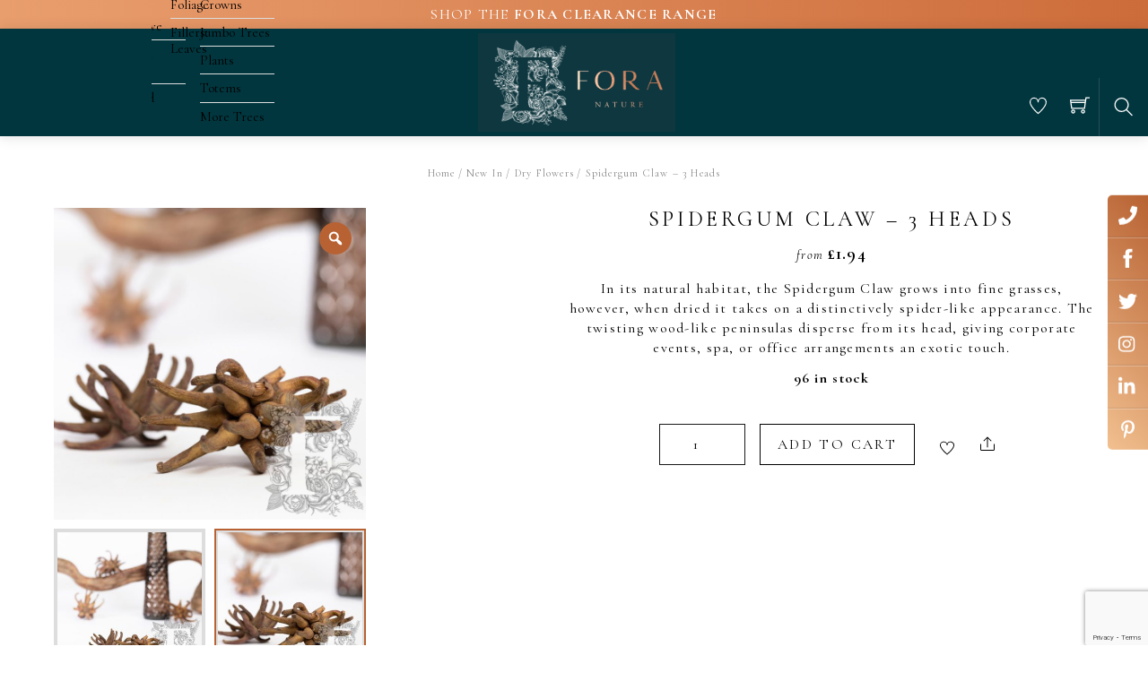

--- FILE ---
content_type: text/html; charset=UTF-8
request_url: https://foranature.com/product/spidergum-claw/
body_size: 56189
content:
<!DOCTYPE html>
<html lang="en-GB">
    <head>
	        <meta charset="UTF-8">
        <meta name="viewport" content="width=device-width, initial-scale=1, minimum-scale=1">
        <style id="tb_inline_styles" data-no-optimize="1">.tb_animation_on{overflow-x:hidden}.themify_builder .wow{visibility:hidden;animation-fill-mode:both}[data-tf-animation]{will-change:transform,opacity,visibility}.themify_builder .tf_lax_done{transition-duration:.8s;transition-timing-function:cubic-bezier(.165,.84,.44,1)}[data-sticky-active].tb_sticky_scroll_active{z-index:1}[data-sticky-active].tb_sticky_scroll_active .hide-on-stick{display:none}@media(min-width:1281px){.hide-desktop{width:0!important;height:0!important;padding:0!important;visibility:hidden!important;margin:0!important;display:table-column!important;background:0!important;content-visibility:hidden;overflow:hidden!important}}@media(min-width:769px) and (max-width:1280px){.hide-tablet_landscape{width:0!important;height:0!important;padding:0!important;visibility:hidden!important;margin:0!important;display:table-column!important;background:0!important;content-visibility:hidden;overflow:hidden!important}}@media(min-width:681px) and (max-width:768px){.hide-tablet{width:0!important;height:0!important;padding:0!important;visibility:hidden!important;margin:0!important;display:table-column!important;background:0!important;content-visibility:hidden;overflow:hidden!important}}@media(max-width:680px){.hide-mobile{width:0!important;height:0!important;padding:0!important;visibility:hidden!important;margin:0!important;display:table-column!important;background:0!important;content-visibility:hidden;overflow:hidden!important}}@media(max-width:768px){div.module-gallery-grid{--galn:var(--galt)}}@media(max-width:680px){
                .themify_map.tf_map_loaded{width:100%!important}
                .ui.builder_button,.ui.nav li a{padding:.525em 1.15em}
                .fullheight>.row_inner:not(.tb_col_count_1){min-height:0}
                div.module-gallery-grid{--galn:var(--galm);gap:8px}
            }</style><noscript><style>.themify_builder .wow,.wow .tf_lazy{visibility:visible!important}</style></noscript>        <style id="tf_lazy_common" data-no-optimize="1">
                        img{
                max-width:100%;
                height:auto
            }
                                    :where(.tf_in_flx,.tf_flx){display:inline-flex;flex-wrap:wrap;place-items:center}
            .tf_fa,:is(em,i) tf-lottie{display:inline-block;vertical-align:middle}:is(em,i) tf-lottie{width:1.5em;height:1.5em}.tf_fa{width:1em;height:1em;stroke-width:0;stroke:currentColor;overflow:visible;fill:currentColor;pointer-events:none;text-rendering:optimizeSpeed;buffered-rendering:static}#tf_svg symbol{overflow:visible}:where(.tf_lazy){position:relative;visibility:visible;display:block;opacity:.3}.wow .tf_lazy:not(.tf_swiper-slide){visibility:hidden;opacity:1}div.tf_audio_lazy audio{visibility:hidden;height:0;display:inline}.mejs-container{visibility:visible}.tf_iframe_lazy{transition:opacity .3s ease-in-out;min-height:10px}:where(.tf_flx),.tf_swiper-wrapper{display:flex}.tf_swiper-slide{flex-shrink:0;opacity:0;width:100%;height:100%}.tf_swiper-wrapper>br,.tf_lazy.tf_swiper-wrapper .tf_lazy:after,.tf_lazy.tf_swiper-wrapper .tf_lazy:before{display:none}.tf_lazy:after,.tf_lazy:before{content:'';display:inline-block;position:absolute;width:10px!important;height:10px!important;margin:0 3px;top:50%!important;inset-inline:auto 50%!important;border-radius:100%;background-color:currentColor;visibility:visible;animation:tf-hrz-loader infinite .75s cubic-bezier(.2,.68,.18,1.08)}.tf_lazy:after{width:6px!important;height:6px!important;inset-inline:50% auto!important;margin-top:3px;animation-delay:-.4s}@keyframes tf-hrz-loader{0%,100%{transform:scale(1);opacity:1}50%{transform:scale(.1);opacity:.6}}.tf_lazy_lightbox{position:fixed;background:rgba(11,11,11,.8);color:#ccc;top:0;left:0;display:flex;align-items:center;justify-content:center;z-index:999}.tf_lazy_lightbox .tf_lazy:after,.tf_lazy_lightbox .tf_lazy:before{background:#fff}.tf_vd_lazy,tf-lottie{display:flex;flex-wrap:wrap}tf-lottie{aspect-ratio:1.777}.tf_w.tf_vd_lazy video{width:100%;height:auto;position:static;object-fit:cover}
        </style>
        <link type="image/png" href="/wp-content/uploads/2018/01/logo-icon-fora-email.png" rel="apple-touch-icon" /><link type="image/png" href="/wp-content/uploads/2018/01/logo-icon-fora-email.png" rel="icon" /><script type="text/template" id="tmpl-variation-template">
	<div class="woocommerce-variation-description">{{{ data.variation.variation_description }}}</div>
	<div class="woocommerce-variation-price">{{{ data.variation.price_html }}}</div>
	<div class="woocommerce-variation-availability">{{{ data.variation.availability_html }}}</div>
</script>
<script type="text/template" id="tmpl-unavailable-variation-template">
	<p>Sorry, this product is unavailable. Please choose a different combination.</p>
</script>
<meta name='robots' content='index, follow, max-image-preview:large, max-snippet:-1, max-video-preview:-1' />
	<style>img:is([sizes="auto" i], [sizes^="auto," i]) { contain-intrinsic-size: 3000px 1500px }</style>
	
	<!-- This site is optimized with the Yoast SEO plugin v23.1 - https://yoast.com/wordpress/plugins/seo/ -->
	<title>Spidergum Claw - 3 Heads | Fora Nature</title>
	<link rel="canonical" href="https://foranature.com/product/spidergum-claw/" />
	<meta property="og:locale" content="en_GB" />
	<meta property="og:type" content="article" />
	<meta property="og:title" content="Spidergum Claw - 3 Heads | Fora Nature" />
	<meta property="og:description" content="In its natural habitat, the Spidergum Claw grows into fine grasses, however, when dried it takes on a distinctively spider-like appearance. The twisting wood-like peninsulas disperse from its head, giving corporate events, spa, or office arrangements an exotic touch." />
	<meta property="og:url" content="https://foranature.com/product/spidergum-claw/" />
	<meta property="og:site_name" content="Fora Nature" />
	<meta property="article:modified_time" content="2023-11-08T12:18:23+00:00" />
	<meta property="og:image" content="https://foranature.com/wp-content/uploads/Spidergum-Claw-2.jpg" />
	<meta property="og:image:width" content="1200" />
	<meta property="og:image:height" content="1200" />
	<meta property="og:image:type" content="image/jpeg" />
	<meta name="twitter:card" content="summary_large_image" />
	<meta name="twitter:label1" content="Estimated reading time" />
	<meta name="twitter:data1" content="1 minute" />
	<script type="application/ld+json" class="yoast-schema-graph">{"@context":"https://schema.org","@graph":[{"@type":"WebPage","@id":"https://foranature.com/product/spidergum-claw/","url":"https://foranature.com/product/spidergum-claw/","name":"Spidergum Claw - 3 Heads | Fora Nature","isPartOf":{"@id":"http://foranature.com/#website"},"primaryImageOfPage":{"@id":"https://foranature.com/product/spidergum-claw/#primaryimage"},"image":{"@id":"https://foranature.com/product/spidergum-claw/#primaryimage"},"thumbnailUrl":"https://foranature.com/wp-content/uploads/Spidergum-Claw-2.jpg","datePublished":"2021-05-10T16:08:23+00:00","dateModified":"2023-11-08T12:18:23+00:00","breadcrumb":{"@id":"https://foranature.com/product/spidergum-claw/#breadcrumb"},"inLanguage":"en-GB","potentialAction":[{"@type":"ReadAction","target":["https://foranature.com/product/spidergum-claw/"]}]},{"@type":"ImageObject","inLanguage":"en-GB","@id":"https://foranature.com/product/spidergum-claw/#primaryimage","url":"https://foranature.com/wp-content/uploads/Spidergum-Claw-2.jpg","contentUrl":"https://foranature.com/wp-content/uploads/Spidergum-Claw-2.jpg","width":1200,"height":1200},{"@type":"BreadcrumbList","@id":"https://foranature.com/product/spidergum-claw/#breadcrumb","itemListElement":[{"@type":"ListItem","position":1,"name":"Home","item":"http://foranature.com/"},{"@type":"ListItem","position":2,"name":"Fora Shop","item":"https://foranature.com/shop-fora/"},{"@type":"ListItem","position":3,"name":"Spidergum Claw &#8211; 3 Heads"}]},{"@type":"WebSite","@id":"http://foranature.com/#website","url":"http://foranature.com/","name":"Fora Nature","description":"Preserved Roses","publisher":{"@id":"http://foranature.com/#organization"},"potentialAction":[{"@type":"SearchAction","target":{"@type":"EntryPoint","urlTemplate":"http://foranature.com/?s={search_term_string}"},"query-input":"required name=search_term_string"}],"inLanguage":"en-GB"},{"@type":"Organization","@id":"http://foranature.com/#organization","name":"Fora Nature","url":"http://foranature.com/","logo":{"@type":"ImageObject","inLanguage":"en-GB","@id":"http://foranature.com/#/schema/logo/image/","url":"https://foranature.com/wp-content/uploads/fora-logo-green.png","contentUrl":"https://foranature.com/wp-content/uploads/fora-logo-green.png","width":564,"height":283,"caption":"Fora Nature"},"image":{"@id":"http://foranature.com/#/schema/logo/image/"}}]}</script>
	<!-- / Yoast SEO plugin. -->


<link rel="alternate" type="application/rss+xml" title="Fora Nature &raquo; Feed" href="https://foranature.com/feed/" />
<link rel="alternate" type="application/rss+xml" title="Fora Nature &raquo; Comments Feed" href="https://foranature.com/comments/feed/" />
<link rel="alternate" type="application/rss+xml" title="Fora Nature &raquo; Spidergum Claw &#8211; 3 Heads Comments Feed" href="https://foranature.com/product/spidergum-claw/feed/" />
<link rel="preload" href="https://foranature.com/wp-content/plugins/woocommerce-gateway-stripe/build/upe_blocks.css?ver=c9c06486cb6f53b47df4b76df519ba12" as="style"><link rel='stylesheet' id='wc-stripe-blocks-checkout-style-css' href='https://foranature.com/wp-content/plugins/woocommerce-gateway-stripe/build/upe_blocks.css?ver=c9c06486cb6f53b47df4b76df519ba12' media='all' />
<style id='global-styles-inline-css'>
:root{--wp--preset--aspect-ratio--square: 1;--wp--preset--aspect-ratio--4-3: 4/3;--wp--preset--aspect-ratio--3-4: 3/4;--wp--preset--aspect-ratio--3-2: 3/2;--wp--preset--aspect-ratio--2-3: 2/3;--wp--preset--aspect-ratio--16-9: 16/9;--wp--preset--aspect-ratio--9-16: 9/16;--wp--preset--color--black: #000000;--wp--preset--color--cyan-bluish-gray: #abb8c3;--wp--preset--color--white: #ffffff;--wp--preset--color--pale-pink: #f78da7;--wp--preset--color--vivid-red: #cf2e2e;--wp--preset--color--luminous-vivid-orange: #ff6900;--wp--preset--color--luminous-vivid-amber: #fcb900;--wp--preset--color--light-green-cyan: #7bdcb5;--wp--preset--color--vivid-green-cyan: #00d084;--wp--preset--color--pale-cyan-blue: #8ed1fc;--wp--preset--color--vivid-cyan-blue: #0693e3;--wp--preset--color--vivid-purple: #9b51e0;--wp--preset--gradient--vivid-cyan-blue-to-vivid-purple: linear-gradient(135deg,rgba(6,147,227,1) 0%,rgb(155,81,224) 100%);--wp--preset--gradient--light-green-cyan-to-vivid-green-cyan: linear-gradient(135deg,rgb(122,220,180) 0%,rgb(0,208,130) 100%);--wp--preset--gradient--luminous-vivid-amber-to-luminous-vivid-orange: linear-gradient(135deg,rgba(252,185,0,1) 0%,rgba(255,105,0,1) 100%);--wp--preset--gradient--luminous-vivid-orange-to-vivid-red: linear-gradient(135deg,rgba(255,105,0,1) 0%,rgb(207,46,46) 100%);--wp--preset--gradient--very-light-gray-to-cyan-bluish-gray: linear-gradient(135deg,rgb(238,238,238) 0%,rgb(169,184,195) 100%);--wp--preset--gradient--cool-to-warm-spectrum: linear-gradient(135deg,rgb(74,234,220) 0%,rgb(151,120,209) 20%,rgb(207,42,186) 40%,rgb(238,44,130) 60%,rgb(251,105,98) 80%,rgb(254,248,76) 100%);--wp--preset--gradient--blush-light-purple: linear-gradient(135deg,rgb(255,206,236) 0%,rgb(152,150,240) 100%);--wp--preset--gradient--blush-bordeaux: linear-gradient(135deg,rgb(254,205,165) 0%,rgb(254,45,45) 50%,rgb(107,0,62) 100%);--wp--preset--gradient--luminous-dusk: linear-gradient(135deg,rgb(255,203,112) 0%,rgb(199,81,192) 50%,rgb(65,88,208) 100%);--wp--preset--gradient--pale-ocean: linear-gradient(135deg,rgb(255,245,203) 0%,rgb(182,227,212) 50%,rgb(51,167,181) 100%);--wp--preset--gradient--electric-grass: linear-gradient(135deg,rgb(202,248,128) 0%,rgb(113,206,126) 100%);--wp--preset--gradient--midnight: linear-gradient(135deg,rgb(2,3,129) 0%,rgb(40,116,252) 100%);--wp--preset--font-size--small: 13px;--wp--preset--font-size--medium: 20px;--wp--preset--font-size--large: 36px;--wp--preset--font-size--x-large: 42px;--wp--preset--font-family--inter: "Inter", sans-serif;--wp--preset--font-family--cardo: Cardo;--wp--preset--spacing--20: 0.44rem;--wp--preset--spacing--30: 0.67rem;--wp--preset--spacing--40: 1rem;--wp--preset--spacing--50: 1.5rem;--wp--preset--spacing--60: 2.25rem;--wp--preset--spacing--70: 3.38rem;--wp--preset--spacing--80: 5.06rem;--wp--preset--shadow--natural: 6px 6px 9px rgba(0, 0, 0, 0.2);--wp--preset--shadow--deep: 12px 12px 50px rgba(0, 0, 0, 0.4);--wp--preset--shadow--sharp: 6px 6px 0px rgba(0, 0, 0, 0.2);--wp--preset--shadow--outlined: 6px 6px 0px -3px rgba(255, 255, 255, 1), 6px 6px rgba(0, 0, 0, 1);--wp--preset--shadow--crisp: 6px 6px 0px rgba(0, 0, 0, 1);}:where(body) { margin: 0; }.wp-site-blocks > .alignleft { float: left; margin-right: 2em; }.wp-site-blocks > .alignright { float: right; margin-left: 2em; }.wp-site-blocks > .aligncenter { justify-content: center; margin-left: auto; margin-right: auto; }:where(.wp-site-blocks) > * { margin-block-start: 24px; margin-block-end: 0; }:where(.wp-site-blocks) > :first-child { margin-block-start: 0; }:where(.wp-site-blocks) > :last-child { margin-block-end: 0; }:root { --wp--style--block-gap: 24px; }:root :where(.is-layout-flow) > :first-child{margin-block-start: 0;}:root :where(.is-layout-flow) > :last-child{margin-block-end: 0;}:root :where(.is-layout-flow) > *{margin-block-start: 24px;margin-block-end: 0;}:root :where(.is-layout-constrained) > :first-child{margin-block-start: 0;}:root :where(.is-layout-constrained) > :last-child{margin-block-end: 0;}:root :where(.is-layout-constrained) > *{margin-block-start: 24px;margin-block-end: 0;}:root :where(.is-layout-flex){gap: 24px;}:root :where(.is-layout-grid){gap: 24px;}.is-layout-flow > .alignleft{float: left;margin-inline-start: 0;margin-inline-end: 2em;}.is-layout-flow > .alignright{float: right;margin-inline-start: 2em;margin-inline-end: 0;}.is-layout-flow > .aligncenter{margin-left: auto !important;margin-right: auto !important;}.is-layout-constrained > .alignleft{float: left;margin-inline-start: 0;margin-inline-end: 2em;}.is-layout-constrained > .alignright{float: right;margin-inline-start: 2em;margin-inline-end: 0;}.is-layout-constrained > .aligncenter{margin-left: auto !important;margin-right: auto !important;}.is-layout-constrained > :where(:not(.alignleft):not(.alignright):not(.alignfull)){margin-left: auto !important;margin-right: auto !important;}body .is-layout-flex{display: flex;}.is-layout-flex{flex-wrap: wrap;align-items: center;}.is-layout-flex > :is(*, div){margin: 0;}body .is-layout-grid{display: grid;}.is-layout-grid > :is(*, div){margin: 0;}body{padding-top: 0px;padding-right: 0px;padding-bottom: 0px;padding-left: 0px;}a:where(:not(.wp-element-button)){text-decoration: underline;}:root :where(.wp-element-button, .wp-block-button__link){background-color: #32373c;border-width: 0;color: #fff;font-family: inherit;font-size: inherit;line-height: inherit;padding: calc(0.667em + 2px) calc(1.333em + 2px);text-decoration: none;}.has-black-color{color: var(--wp--preset--color--black) !important;}.has-cyan-bluish-gray-color{color: var(--wp--preset--color--cyan-bluish-gray) !important;}.has-white-color{color: var(--wp--preset--color--white) !important;}.has-pale-pink-color{color: var(--wp--preset--color--pale-pink) !important;}.has-vivid-red-color{color: var(--wp--preset--color--vivid-red) !important;}.has-luminous-vivid-orange-color{color: var(--wp--preset--color--luminous-vivid-orange) !important;}.has-luminous-vivid-amber-color{color: var(--wp--preset--color--luminous-vivid-amber) !important;}.has-light-green-cyan-color{color: var(--wp--preset--color--light-green-cyan) !important;}.has-vivid-green-cyan-color{color: var(--wp--preset--color--vivid-green-cyan) !important;}.has-pale-cyan-blue-color{color: var(--wp--preset--color--pale-cyan-blue) !important;}.has-vivid-cyan-blue-color{color: var(--wp--preset--color--vivid-cyan-blue) !important;}.has-vivid-purple-color{color: var(--wp--preset--color--vivid-purple) !important;}.has-black-background-color{background-color: var(--wp--preset--color--black) !important;}.has-cyan-bluish-gray-background-color{background-color: var(--wp--preset--color--cyan-bluish-gray) !important;}.has-white-background-color{background-color: var(--wp--preset--color--white) !important;}.has-pale-pink-background-color{background-color: var(--wp--preset--color--pale-pink) !important;}.has-vivid-red-background-color{background-color: var(--wp--preset--color--vivid-red) !important;}.has-luminous-vivid-orange-background-color{background-color: var(--wp--preset--color--luminous-vivid-orange) !important;}.has-luminous-vivid-amber-background-color{background-color: var(--wp--preset--color--luminous-vivid-amber) !important;}.has-light-green-cyan-background-color{background-color: var(--wp--preset--color--light-green-cyan) !important;}.has-vivid-green-cyan-background-color{background-color: var(--wp--preset--color--vivid-green-cyan) !important;}.has-pale-cyan-blue-background-color{background-color: var(--wp--preset--color--pale-cyan-blue) !important;}.has-vivid-cyan-blue-background-color{background-color: var(--wp--preset--color--vivid-cyan-blue) !important;}.has-vivid-purple-background-color{background-color: var(--wp--preset--color--vivid-purple) !important;}.has-black-border-color{border-color: var(--wp--preset--color--black) !important;}.has-cyan-bluish-gray-border-color{border-color: var(--wp--preset--color--cyan-bluish-gray) !important;}.has-white-border-color{border-color: var(--wp--preset--color--white) !important;}.has-pale-pink-border-color{border-color: var(--wp--preset--color--pale-pink) !important;}.has-vivid-red-border-color{border-color: var(--wp--preset--color--vivid-red) !important;}.has-luminous-vivid-orange-border-color{border-color: var(--wp--preset--color--luminous-vivid-orange) !important;}.has-luminous-vivid-amber-border-color{border-color: var(--wp--preset--color--luminous-vivid-amber) !important;}.has-light-green-cyan-border-color{border-color: var(--wp--preset--color--light-green-cyan) !important;}.has-vivid-green-cyan-border-color{border-color: var(--wp--preset--color--vivid-green-cyan) !important;}.has-pale-cyan-blue-border-color{border-color: var(--wp--preset--color--pale-cyan-blue) !important;}.has-vivid-cyan-blue-border-color{border-color: var(--wp--preset--color--vivid-cyan-blue) !important;}.has-vivid-purple-border-color{border-color: var(--wp--preset--color--vivid-purple) !important;}.has-vivid-cyan-blue-to-vivid-purple-gradient-background{background: var(--wp--preset--gradient--vivid-cyan-blue-to-vivid-purple) !important;}.has-light-green-cyan-to-vivid-green-cyan-gradient-background{background: var(--wp--preset--gradient--light-green-cyan-to-vivid-green-cyan) !important;}.has-luminous-vivid-amber-to-luminous-vivid-orange-gradient-background{background: var(--wp--preset--gradient--luminous-vivid-amber-to-luminous-vivid-orange) !important;}.has-luminous-vivid-orange-to-vivid-red-gradient-background{background: var(--wp--preset--gradient--luminous-vivid-orange-to-vivid-red) !important;}.has-very-light-gray-to-cyan-bluish-gray-gradient-background{background: var(--wp--preset--gradient--very-light-gray-to-cyan-bluish-gray) !important;}.has-cool-to-warm-spectrum-gradient-background{background: var(--wp--preset--gradient--cool-to-warm-spectrum) !important;}.has-blush-light-purple-gradient-background{background: var(--wp--preset--gradient--blush-light-purple) !important;}.has-blush-bordeaux-gradient-background{background: var(--wp--preset--gradient--blush-bordeaux) !important;}.has-luminous-dusk-gradient-background{background: var(--wp--preset--gradient--luminous-dusk) !important;}.has-pale-ocean-gradient-background{background: var(--wp--preset--gradient--pale-ocean) !important;}.has-electric-grass-gradient-background{background: var(--wp--preset--gradient--electric-grass) !important;}.has-midnight-gradient-background{background: var(--wp--preset--gradient--midnight) !important;}.has-small-font-size{font-size: var(--wp--preset--font-size--small) !important;}.has-medium-font-size{font-size: var(--wp--preset--font-size--medium) !important;}.has-large-font-size{font-size: var(--wp--preset--font-size--large) !important;}.has-x-large-font-size{font-size: var(--wp--preset--font-size--x-large) !important;}.has-inter-font-family{font-family: var(--wp--preset--font-family--inter) !important;}.has-cardo-font-family{font-family: var(--wp--preset--font-family--cardo) !important;}
:root :where(.wp-block-pullquote){font-size: 1.5em;line-height: 1.6;}
</style>
<link rel="preload" href="https://foranature.com/wp-content/plugins/contact-form-7/includes/css/styles.css?ver=5.9.7" as="style"><link rel='stylesheet' id='contact-form-7-css' href='https://foranature.com/wp-content/plugins/contact-form-7/includes/css/styles.css?ver=5.9.7' media='all' />
<link rel="preload" href="https://foranature.com/wp-content/plugins/tier-pricing-table-premium/assets/frontend/main.css?ver=2.4.1" as="style"><link rel='stylesheet' id='tier-pricing-table-front-css-css' href='https://foranature.com/wp-content/plugins/tier-pricing-table-premium/assets/frontend/main.css?ver=2.4.1' media='all' />
<link rel="preload" href="https://foranature.com/wp-content/plugins/wcpb-product-badges/assets/css/public.css?ver=2.1.3" as="style"><link rel='stylesheet' id='wcpb-product-badges-public-css' href='https://foranature.com/wp-content/plugins/wcpb-product-badges/assets/css/public.css?ver=2.1.3' media='all' />
<style id='woocommerce-inline-inline-css'>
.woocommerce form .form-row .required { visibility: visible; }
</style>
<link rel="preload" href="https://foranature.com/wp-content/plugins/woo-variation-gallery/assets/css/slick.min.css?ver=1.8.1" as="style"><link rel='stylesheet' id='woo-variation-gallery-slider-css' href='https://foranature.com/wp-content/plugins/woo-variation-gallery/assets/css/slick.min.css?ver=1.8.1' media='all' />
<link rel="preload" href="https://foranature.com/wp-includes/css/dashicons.min.css?ver=6.8.3" as="style"><link rel='stylesheet' id='dashicons-css' href='https://foranature.com/wp-includes/css/dashicons.min.css?ver=6.8.3' media='all' />
<link rel="preload" href="https://foranature.com/wp-content/plugins/woo-variation-gallery/assets/css/frontend.min.css?ver=1721127540" as="style"><link rel='stylesheet' id='woo-variation-gallery-css' href='https://foranature.com/wp-content/plugins/woo-variation-gallery/assets/css/frontend.min.css?ver=1721127540' media='all' />
<style id='woo-variation-gallery-inline-css'>
:root {--wvg-thumbnail-item: 2;--wvg-thumbnail-item-gap: 10px;--wvg-single-image-size: 800px;--wvg-gallery-width: 30%;--wvg-gallery-margin: 30px;}/* Default Width */.woo-variation-product-gallery {max-width: 30% !important;width: 100%;}/* Medium Devices, Desktops *//* Small Devices, Tablets */@media only screen and (max-width: 768px) {.woo-variation-product-gallery {width: 400px;max-width: 100% !important;}}/* Extra Small Devices, Phones */@media only screen and (max-width: 480px) {.woo-variation-product-gallery {width: 320px;max-width: 100% !important;}}
</style>
<link rel="preload" href="https://foranature.com/wp-content/plugins/flexible-shipping/assets/dist/css/free-shipping.css?ver=4.25.5.2" as="style"><link rel='stylesheet' id='flexible-shipping-free-shipping-css' href='https://foranature.com/wp-content/plugins/flexible-shipping/assets/dist/css/free-shipping.css?ver=4.25.5.2' media='all' />
<link rel="preload" href="https://foranature.com/wp-content/plugins/variation-swatches-for-woocommerce/assets/css/frontend.css?ver=20200222" as="style"><link rel='stylesheet' id='tawcvs-frontend-css' href='https://foranature.com/wp-content/plugins/variation-swatches-for-woocommerce/assets/css/frontend.css?ver=20200222' media='all' />
<link rel="preload" href="https://foranature.com/wp-content/plugins/woocommerce-waitlist/includes/css/src/wcwl_frontend.min.css?ver=2.2.4" as="style"><link rel='stylesheet' id='wcwl_frontend-css' href='https://foranature.com/wp-content/plugins/woocommerce-waitlist/includes/css/src/wcwl_frontend.min.css?ver=2.2.4' media='all' />
<link rel="preload" href="https://foranature.com/wp-content/plugins/themify-shortcodes/assets/styles.css?ver=6.8.3" as="style"><link rel='stylesheet' id='themify-shortcodes-css' href='https://foranature.com/wp-content/plugins/themify-shortcodes/assets/styles.css?ver=6.8.3' media='all' />
<script src="https://foranature.com/wp-includes/js/jquery/jquery.min.js?ver=3.7.1" id="jquery-core-js"></script>
<script id="aj-demo-js-extra">
var aj_ajax_demo = {"ajax_url":"https:\/\/foranature.com\/wp-admin\/admin-ajax.php","aj_demo_nonce":"bd5611d0ba"};
</script>
<script src="https://foranature.com/wp-content/plugins/aj-demo/aj-demo-ajax-code.js?ver=6.8.3" id="aj-demo-js"></script>
<script src="https://foranature.com/wp-includes/js/dist/hooks.min.js?ver=4d63a3d491d11ffd8ac6" id="wp-hooks-js"></script>
<script src="https://foranature.com/wp-includes/js/dist/i18n.min.js?ver=5e580eb46a90c2b997e6" id="wp-i18n-js"></script>
<script id="wp-i18n-js-after">
wp.i18n.setLocaleData( { 'text direction\u0004ltr': [ 'ltr' ] } );
</script>
<script id="image-watermark-no-right-click-js-before">
var iwArgsNoRightClick = {"rightclick":"Y","draganddrop":"Y"};
</script>
<script src="https://foranature.com/wp-content/plugins/image-watermark/js/no-right-click.js?ver=1.7.4" id="image-watermark-no-right-click-js"></script>
<script id="tier-pricing-table-front-js-js-extra">
var tieredPricingTable = {"product_type":"simple","settings":{"display":"yes","position_hook":"woocommerce_after_add_to_cart_form","head_quantity_text":"Quantity","head_price_text":"Price","display_type":"table","selected_quantity_color":"#cc99c2","table_title":"","table_css_class":"","tooltip_size":"15","tooltip_border":"yes","show_discount_in_cart":"yes","tiered_price_at_catalog":"yes","tiered_price_at_product_page":"yes","tiered_price_at_catalog_for_variable":"yes","tiered_price_at_catalog_type":"lowest","lowest_prefix":"From","show_discount_column":"yes","clickable_table_rows":"yes","show_total_price":"yes","head_discount_text":"Discount (%)"},"is_premium":"yes","currency_options":{"currency_symbol":"&pound;","decimal_separator":".","thousand_separator":",","decimals":2,"price_format":"%1$s%2$s","price_suffix":""}};
</script>
<script src="https://foranature.com/wp-content/plugins/tier-pricing-table-premium/assets/frontend/product-tier-pricing-table.js?ver=2.4.1" id="tier-pricing-table-front-js-js"></script>
<script src="https://foranature.com/wp-content/plugins/wcpb-product-badges/assets/js/public-badge-position-loop.js?ver=2.1.3" id="wcpb-product-badges-public-badge-position-loop-js"></script>
<script src="https://foranature.com/wp-content/plugins/wcpb-product-badges/assets/js/public-magnify-position.js?ver=2.1.3" id="wcpb-product-badges-public-magnify-position-js"></script>
<script src="https://foranature.com/wp-content/plugins/wcpb-product-badges/assets/js/public-badge-countdown.js?ver=2.1.3" id="wcpb-product-badges-public-badge-countdown-js"></script>
<script src="https://foranature.com/wp-content/plugins/wcpb-product-badges/assets/js/public-badge-show.js?ver=2.1.3" id="wcpb-product-badges-public-badge-show-js"></script>
<script src="https://foranature.com/wp-content/plugins/woocommerce/assets/js/zoom/jquery.zoom.min.js?ver=1.7.21-wc.9.1.5" id="zoom-js" defer data-wp-strategy="defer"></script>
<script src="https://foranature.com/wp-content/plugins/woocommerce/assets/js/flexslider/jquery.flexslider.min.js?ver=2.7.2-wc.9.1.5" id="flexslider-js" defer data-wp-strategy="defer"></script>
<script src="https://foranature.com/wp-content/plugins/woocommerce/assets/js/photoswipe/photoswipe.min.js?ver=4.1.1-wc.9.1.5" id="photoswipe-js" defer data-wp-strategy="defer"></script>
<script src="https://foranature.com/wp-content/plugins/woocommerce/assets/js/photoswipe/photoswipe-ui-default.min.js?ver=4.1.1-wc.9.1.5" id="photoswipe-ui-default-js" defer data-wp-strategy="defer"></script>
<script src="https://foranature.com/wp-content/plugins/woocommerce/assets/js/frontend/single-product.min.js?ver=9.1.5" id="wc-single-product-js" defer data-wp-strategy="defer"></script>
<script id="enhanced-ecommerce-google-analytics-js-extra">
var ConvAioGlobal = {"nonce":"155a50b532"};
</script>
<script data-cfasync="false" data-no-optimize="1" data-pagespeed-no-defer src="https://foranature.com/wp-content/plugins/enhanced-e-commerce-for-woocommerce-store/public/js/con-gtm-google-analytics.js?ver=7.1.2" id="enhanced-ecommerce-google-analytics-js"></script>
<script data-cfasync="false" data-no-optimize="1" data-pagespeed-no-defer id="enhanced-ecommerce-google-analytics-js-after">
tvc_smd={"tvc_wcv":"9.1.5","tvc_wpv":"6.8.3","tvc_eev":"7.1.2","tvc_cnf":{"t_cg":"","t_ec":"","t_ee":"on","t_df":"","t_gUser":"1","t_UAen":"on","t_thr":"6","t_IPA":"1","t_PrivacyPolicy":"1"},"tvc_sub_data":{"sub_id":"","cu_id":"","pl_id":"","ga_tra_option":"","ga_property_id":"","ga_measurement_id":"","ga_ads_id":"","ga_gmc_id":"","ga_gmc_id_p":"","op_gtag_js":"","op_en_e_t":"","op_rm_t_t":"","op_dy_rm_t_t":"","op_li_ga_wi_ads":"","gmc_is_product_sync":"","gmc_is_site_verified":"","gmc_is_domain_claim":"","gmc_product_count":"","fb_pixel_id":"","tracking_method":"gtm","user_gtm_id":"conversios-gtm"}};
</script>
<link rel="https://api.w.org/" href="https://foranature.com/wp-json/" /><link rel="alternate" title="JSON" type="application/json" href="https://foranature.com/wp-json/wp/v2/product/22107" /><link rel="EditURI" type="application/rsd+xml" title="RSD" href="https://foranature.com/xmlrpc.php?rsd" />
<meta name="generator" content="WordPress 6.8.3" />
<meta name="generator" content="WooCommerce 9.1.5" />
<link rel='shortlink' href='https://foranature.com/?p=22107' />
<link rel="alternate" title="oEmbed (JSON)" type="application/json+oembed" href="https://foranature.com/wp-json/oembed/1.0/embed?url=https%3A%2F%2Fforanature.com%2Fproduct%2Fspidergum-claw%2F" />
<link rel="alternate" title="oEmbed (XML)" type="text/xml+oembed" href="https://foranature.com/wp-json/oembed/1.0/embed?url=https%3A%2F%2Fforanature.com%2Fproduct%2Fspidergum-claw%2F&#038;format=xml" />
			<!-- DO NOT COPY THIS SNIPPET! Start of Page Analytics Tracking for HubSpot WordPress plugin v11.1.34-->
			<script class="hsq-set-content-id" data-content-id="blog-post">
				var _hsq = _hsq || [];
				_hsq.push(["setContentType", "blog-post"]);
			</script>
			<!-- DO NOT COPY THIS SNIPPET! End of Page Analytics Tracking for HubSpot WordPress plugin -->
				<noscript><style>.woocommerce-product-gallery{ opacity: 1 !important; }</style></noscript>
	    <script data-cfasync="false" data-no-optimize="1" data-pagespeed-no-defer>
      var tvc_lc = 'GBP';
    </script>
    <script data-cfasync="false" data-no-optimize="1" data-pagespeed-no-defer>
      var tvc_lc = 'GBP';
    </script>
<script data-cfasync="false" data-pagespeed-no-defer type="text/javascript">
      window.dataLayer = window.dataLayer || [];
      dataLayer.push({"event":"begin_datalayer","cov_ga3_propety_id":"UA-114756860-1","cov_remarketing":false,"conv_track_email":"1","conv_track_phone":"1","conv_track_address":"1"});
    </script>    <!-- Google Tag Manager by Conversios-->
    <script>
      (function(w, d, s, l, i) {
        w[l] = w[l] || [];
        w[l].push({
          'gtm.start': new Date().getTime(),
          event: 'gtm.js'
        });
        var f = d.getElementsByTagName(s)[0],
          j = d.createElement(s),
          dl = l != 'dataLayer' ? '&l=' + l : '';
        j.async = true;
        j.src =
          'https://www.googletagmanager.com/gtm.js?id=' + i + dl;
        f.parentNode.insertBefore(j, f);
      })(window, document, 'script', 'dataLayer', 'GTM-K7X94DG');
    </script>
    <!-- End Google Tag Manager -->
    <!-- Google Tag Manager (noscript) -->
    <noscript><iframe src="https://www.googletagmanager.com/ns.html?id=GTM-K7X94DG" height="0" width="0" style="display:none;visibility:hidden"></iframe></noscript>
    <!-- End Google Tag Manager (noscript) -->
        <script>
      (window.gaDevIds = window.gaDevIds || []).push('5CDcaG');
    </script>
      <script data-cfasync="false" data-no-optimize="1" data-pagespeed-no-defer>
      var tvc_lc = 'GBP';
    </script>
    <script data-cfasync="false" data-no-optimize="1" data-pagespeed-no-defer>
      var tvc_lc = 'GBP';
    </script>
			<script  type="text/javascript">
				!function(f,b,e,v,n,t,s){if(f.fbq)return;n=f.fbq=function(){n.callMethod?
					n.callMethod.apply(n,arguments):n.queue.push(arguments)};if(!f._fbq)f._fbq=n;
					n.push=n;n.loaded=!0;n.version='2.0';n.queue=[];t=b.createElement(e);t.async=!0;
					t.src=v;s=b.getElementsByTagName(e)[0];s.parentNode.insertBefore(t,s)}(window,
					document,'script','https://connect.facebook.net/en_US/fbevents.js');
			</script>
			<!-- WooCommerce Facebook Integration Begin -->
			<script  type="text/javascript">

				fbq('init', '233372514713843', {}, {
    "agent": "woocommerce-9.1.5-3.2.5"
});

				fbq( 'track', 'PageView', {
    "source": "woocommerce",
    "version": "9.1.5",
    "pluginVersion": "3.2.5"
} );

				document.addEventListener( 'DOMContentLoaded', function() {
					// Insert placeholder for events injected when a product is added to the cart through AJAX.
					document.body.insertAdjacentHTML( 'beforeend', '<div class=\"wc-facebook-pixel-event-placeholder\"></div>' );
				}, false );

			</script>
			<!-- WooCommerce Facebook Integration End -->
			<link rel="preconnect" href="https://fonts.gstatic.com">
<link href="https://fonts.googleapis.com/css2?family=Cormorant+Garamond:ital,wght@0,400;0,600;0,700;1,400;1,600;1,700&display=swap" rel="stylesheet"> 
<link rel="stylesheet" href="https://use.fontawesome.com/releases/v5.6.3/css/all.css" integrity="sha384-UHRtZLI+pbxtHCWp1t77Bi1L4ZtiqrqD80Kn4Z8NTSRyMA2Fd33n5dQ8lWUE00s/" crossorigin="anonymous">
<meta name="google-site-verification" content="T8pWfP1jrLtYzQLb18iv-u-UTcRdL-uJ7-b_lKnGSvU">

<!-- Google tag (gtag.js) --> 
<script async src="https://www.googletagmanager.com/gtag/js?id=G-VLFZ1KZJ6C"></script> <script>   window.dataLayer = window.dataLayer || [];   function gtag(){dataLayer.push(arguments);}   gtag('js', new Date());   gtag('config', 'G-VLFZ1KZJ6C'); </script>
<!-- End Google Tag Manager --><script id='nitro-telemetry-meta' nitro-exclude>window.NPTelemetryMetadata={missReason: (!window.NITROPACK_STATE ? 'cache not found' : 'hit'),pageType: 'product',isEligibleForOptimization: true,}</script><script id='nitro-generic' nitro-exclude>(()=>{window.NitroPack=window.NitroPack||{coreVersion:"na",isCounted:!1};let e=document.createElement("script");if(e.src="https://nitroscripts.com/bGtKlTrmKKiFpoFMPNyeZVvrGXBatWMK",e.async=!0,e.id="nitro-script",document.head.appendChild(e),!window.NitroPack.isCounted){window.NitroPack.isCounted=!0;let t=()=>{navigator.sendBeacon("https://to.getnitropack.com/p",JSON.stringify({siteId:"bGtKlTrmKKiFpoFMPNyeZVvrGXBatWMK",url:window.location.href,isOptimized:!!window.IS_NITROPACK,coreVersion:"na",missReason:window.NPTelemetryMetadata?.missReason||"",pageType:window.NPTelemetryMetadata?.pageType||"",isEligibleForOptimization:!!window.NPTelemetryMetadata?.isEligibleForOptimization}))};(()=>{let e=()=>new Promise(e=>{"complete"===document.readyState?e():window.addEventListener("load",e)}),i=()=>new Promise(e=>{document.prerendering?document.addEventListener("prerenderingchange",e,{once:!0}):e()}),a=async()=>{await i(),await e(),t()};a()})(),window.addEventListener("pageshow",e=>{if(e.persisted){let i=document.prerendering||self.performance?.getEntriesByType?.("navigation")[0]?.activationStart>0;"visible"!==document.visibilityState||i||t()}})}})();</script><style class='wp-fonts-local'>
@font-face{font-family:Inter;font-style:normal;font-weight:300 900;font-display:fallback;src:url('https://foranature.com/wp-content/plugins/woocommerce/assets/fonts/Inter-VariableFont_slnt,wght.woff2') format('woff2');font-stretch:normal;}
@font-face{font-family:Cardo;font-style:normal;font-weight:400;font-display:fallback;src:url('https://foranature.com/wp-content/plugins/woocommerce/assets/fonts/cardo_normal_400.woff2') format('woff2');}
</style>
<link rel="prefetch" href="https://foranature.com/wp-content/themes/themify-shoppe/js/themify-script.js?ver=7.7.1" as="script" fetchpriority="low"><link rel="prefetch" href="https://foranature.com/wp-content/themes/themify-shoppe/themify/js/modules/themify-sidemenu.js?ver=7.8.1" as="script" fetchpriority="low"><link rel="preload" href="https://foranature.com/wp-content/themes/themify-shoppe/js/modules/themify-shop.js?ver=7.7.1" as="script" fetchpriority="low"><link rel="preload" href="https://foranature.com/wp-content/themes/themify-shoppe/themify/themify-builder/js/themify-builder-script.js?ver=7.8.1" as="script" fetchpriority="low"><link rel="preload" href="https://foranature.com/wp-content/uploads/fora-logo-green.png" as="image"><style id="tf_gf_fonts_style">@font-face{font-family:'Libre Franklin';font-style:italic;font-weight:300;font-display:swap;src:url(https://fonts.gstatic.com/s/librefranklin/v20/jizBREVItHgc8qDIbSTKq4XkRiUa6zgTjmbI.woff2) format('woff2');unicode-range:U+0460-052F,U+1C80-1C8A,U+20B4,U+2DE0-2DFF,U+A640-A69F,U+FE2E-FE2F;}@font-face{font-family:'Libre Franklin';font-style:italic;font-weight:300;font-display:swap;src:url(https://fonts.gstatic.com/s/librefranklin/v20/jizBREVItHgc8qDIbSTKq4XkRiUa6zETjmbI.woff2) format('woff2');unicode-range:U+0301,U+0400-045F,U+0490-0491,U+04B0-04B1,U+2116;}@font-face{font-family:'Libre Franklin';font-style:italic;font-weight:300;font-display:swap;src:url(https://fonts.gstatic.com/s/librefranklin/v20/jizBREVItHgc8qDIbSTKq4XkRiUa6zoTjmbI.woff2) format('woff2');unicode-range:U+0102-0103,U+0110-0111,U+0128-0129,U+0168-0169,U+01A0-01A1,U+01AF-01B0,U+0300-0301,U+0303-0304,U+0308-0309,U+0323,U+0329,U+1EA0-1EF9,U+20AB;}@font-face{font-family:'Libre Franklin';font-style:italic;font-weight:300;font-display:swap;src:url(https://fonts.gstatic.com/s/librefranklin/v20/jizBREVItHgc8qDIbSTKq4XkRiUa6zsTjmbI.woff2) format('woff2');unicode-range:U+0100-02BA,U+02BD-02C5,U+02C7-02CC,U+02CE-02D7,U+02DD-02FF,U+0304,U+0308,U+0329,U+1D00-1DBF,U+1E00-1E9F,U+1EF2-1EFF,U+2020,U+20A0-20AB,U+20AD-20C0,U+2113,U+2C60-2C7F,U+A720-A7FF;}@font-face{font-family:'Libre Franklin';font-style:italic;font-weight:300;font-display:swap;src:url(https://fonts.gstatic.com/s/librefranklin/v20/jizBREVItHgc8qDIbSTKq4XkRiUa6zUTjg.woff2) format('woff2');unicode-range:U+0000-00FF,U+0131,U+0152-0153,U+02BB-02BC,U+02C6,U+02DA,U+02DC,U+0304,U+0308,U+0329,U+2000-206F,U+20AC,U+2122,U+2191,U+2193,U+2212,U+2215,U+FEFF,U+FFFD;}@font-face{font-family:'Libre Franklin';font-style:italic;font-display:swap;src:url(https://fonts.gstatic.com/s/librefranklin/v20/jizBREVItHgc8qDIbSTKq4XkRiUa6zgTjmbI.woff2) format('woff2');unicode-range:U+0460-052F,U+1C80-1C8A,U+20B4,U+2DE0-2DFF,U+A640-A69F,U+FE2E-FE2F;}@font-face{font-family:'Libre Franklin';font-style:italic;font-display:swap;src:url(https://fonts.gstatic.com/s/librefranklin/v20/jizBREVItHgc8qDIbSTKq4XkRiUa6zETjmbI.woff2) format('woff2');unicode-range:U+0301,U+0400-045F,U+0490-0491,U+04B0-04B1,U+2116;}@font-face{font-family:'Libre Franklin';font-style:italic;font-display:swap;src:url(https://fonts.gstatic.com/s/librefranklin/v20/jizBREVItHgc8qDIbSTKq4XkRiUa6zoTjmbI.woff2) format('woff2');unicode-range:U+0102-0103,U+0110-0111,U+0128-0129,U+0168-0169,U+01A0-01A1,U+01AF-01B0,U+0300-0301,U+0303-0304,U+0308-0309,U+0323,U+0329,U+1EA0-1EF9,U+20AB;}@font-face{font-family:'Libre Franklin';font-style:italic;font-display:swap;src:url(https://fonts.gstatic.com/s/librefranklin/v20/jizBREVItHgc8qDIbSTKq4XkRiUa6zsTjmbI.woff2) format('woff2');unicode-range:U+0100-02BA,U+02BD-02C5,U+02C7-02CC,U+02CE-02D7,U+02DD-02FF,U+0304,U+0308,U+0329,U+1D00-1DBF,U+1E00-1E9F,U+1EF2-1EFF,U+2020,U+20A0-20AB,U+20AD-20C0,U+2113,U+2C60-2C7F,U+A720-A7FF;}@font-face{font-family:'Libre Franklin';font-style:italic;font-display:swap;src:url(https://fonts.gstatic.com/s/librefranklin/v20/jizBREVItHgc8qDIbSTKq4XkRiUa6zUTjg.woff2) format('woff2');unicode-range:U+0000-00FF,U+0131,U+0152-0153,U+02BB-02BC,U+02C6,U+02DA,U+02DC,U+0304,U+0308,U+0329,U+2000-206F,U+20AC,U+2122,U+2191,U+2193,U+2212,U+2215,U+FEFF,U+FFFD;}@font-face{font-family:'Libre Franklin';font-style:italic;font-weight:500;font-display:swap;src:url(https://fonts.gstatic.com/s/librefranklin/v20/jizBREVItHgc8qDIbSTKq4XkRiUa6zgTjmbI.woff2) format('woff2');unicode-range:U+0460-052F,U+1C80-1C8A,U+20B4,U+2DE0-2DFF,U+A640-A69F,U+FE2E-FE2F;}@font-face{font-family:'Libre Franklin';font-style:italic;font-weight:500;font-display:swap;src:url(https://fonts.gstatic.com/s/librefranklin/v20/jizBREVItHgc8qDIbSTKq4XkRiUa6zETjmbI.woff2) format('woff2');unicode-range:U+0301,U+0400-045F,U+0490-0491,U+04B0-04B1,U+2116;}@font-face{font-family:'Libre Franklin';font-style:italic;font-weight:500;font-display:swap;src:url(https://fonts.gstatic.com/s/librefranklin/v20/jizBREVItHgc8qDIbSTKq4XkRiUa6zoTjmbI.woff2) format('woff2');unicode-range:U+0102-0103,U+0110-0111,U+0128-0129,U+0168-0169,U+01A0-01A1,U+01AF-01B0,U+0300-0301,U+0303-0304,U+0308-0309,U+0323,U+0329,U+1EA0-1EF9,U+20AB;}@font-face{font-family:'Libre Franklin';font-style:italic;font-weight:500;font-display:swap;src:url(https://fonts.gstatic.com/s/librefranklin/v20/jizBREVItHgc8qDIbSTKq4XkRiUa6zsTjmbI.woff2) format('woff2');unicode-range:U+0100-02BA,U+02BD-02C5,U+02C7-02CC,U+02CE-02D7,U+02DD-02FF,U+0304,U+0308,U+0329,U+1D00-1DBF,U+1E00-1E9F,U+1EF2-1EFF,U+2020,U+20A0-20AB,U+20AD-20C0,U+2113,U+2C60-2C7F,U+A720-A7FF;}@font-face{font-family:'Libre Franklin';font-style:italic;font-weight:500;font-display:swap;src:url(https://fonts.gstatic.com/s/librefranklin/v20/jizBREVItHgc8qDIbSTKq4XkRiUa6zUTjg.woff2) format('woff2');unicode-range:U+0000-00FF,U+0131,U+0152-0153,U+02BB-02BC,U+02C6,U+02DA,U+02DC,U+0304,U+0308,U+0329,U+2000-206F,U+20AC,U+2122,U+2191,U+2193,U+2212,U+2215,U+FEFF,U+FFFD;}@font-face{font-family:'Libre Franklin';font-style:italic;font-weight:600;font-display:swap;src:url(https://fonts.gstatic.com/s/librefranklin/v20/jizBREVItHgc8qDIbSTKq4XkRiUa6zgTjmbI.woff2) format('woff2');unicode-range:U+0460-052F,U+1C80-1C8A,U+20B4,U+2DE0-2DFF,U+A640-A69F,U+FE2E-FE2F;}@font-face{font-family:'Libre Franklin';font-style:italic;font-weight:600;font-display:swap;src:url(https://fonts.gstatic.com/s/librefranklin/v20/jizBREVItHgc8qDIbSTKq4XkRiUa6zETjmbI.woff2) format('woff2');unicode-range:U+0301,U+0400-045F,U+0490-0491,U+04B0-04B1,U+2116;}@font-face{font-family:'Libre Franklin';font-style:italic;font-weight:600;font-display:swap;src:url(https://fonts.gstatic.com/s/librefranklin/v20/jizBREVItHgc8qDIbSTKq4XkRiUa6zoTjmbI.woff2) format('woff2');unicode-range:U+0102-0103,U+0110-0111,U+0128-0129,U+0168-0169,U+01A0-01A1,U+01AF-01B0,U+0300-0301,U+0303-0304,U+0308-0309,U+0323,U+0329,U+1EA0-1EF9,U+20AB;}@font-face{font-family:'Libre Franklin';font-style:italic;font-weight:600;font-display:swap;src:url(https://fonts.gstatic.com/s/librefranklin/v20/jizBREVItHgc8qDIbSTKq4XkRiUa6zsTjmbI.woff2) format('woff2');unicode-range:U+0100-02BA,U+02BD-02C5,U+02C7-02CC,U+02CE-02D7,U+02DD-02FF,U+0304,U+0308,U+0329,U+1D00-1DBF,U+1E00-1E9F,U+1EF2-1EFF,U+2020,U+20A0-20AB,U+20AD-20C0,U+2113,U+2C60-2C7F,U+A720-A7FF;}@font-face{font-family:'Libre Franklin';font-style:italic;font-weight:600;font-display:swap;src:url(https://fonts.gstatic.com/s/librefranklin/v20/jizBREVItHgc8qDIbSTKq4XkRiUa6zUTjg.woff2) format('woff2');unicode-range:U+0000-00FF,U+0131,U+0152-0153,U+02BB-02BC,U+02C6,U+02DA,U+02DC,U+0304,U+0308,U+0329,U+2000-206F,U+20AC,U+2122,U+2191,U+2193,U+2212,U+2215,U+FEFF,U+FFFD;}@font-face{font-family:'Libre Franklin';font-style:italic;font-weight:700;font-display:swap;src:url(https://fonts.gstatic.com/s/librefranklin/v20/jizBREVItHgc8qDIbSTKq4XkRiUa6zgTjmbI.woff2) format('woff2');unicode-range:U+0460-052F,U+1C80-1C8A,U+20B4,U+2DE0-2DFF,U+A640-A69F,U+FE2E-FE2F;}@font-face{font-family:'Libre Franklin';font-style:italic;font-weight:700;font-display:swap;src:url(https://fonts.gstatic.com/s/librefranklin/v20/jizBREVItHgc8qDIbSTKq4XkRiUa6zETjmbI.woff2) format('woff2');unicode-range:U+0301,U+0400-045F,U+0490-0491,U+04B0-04B1,U+2116;}@font-face{font-family:'Libre Franklin';font-style:italic;font-weight:700;font-display:swap;src:url(https://fonts.gstatic.com/s/librefranklin/v20/jizBREVItHgc8qDIbSTKq4XkRiUa6zoTjmbI.woff2) format('woff2');unicode-range:U+0102-0103,U+0110-0111,U+0128-0129,U+0168-0169,U+01A0-01A1,U+01AF-01B0,U+0300-0301,U+0303-0304,U+0308-0309,U+0323,U+0329,U+1EA0-1EF9,U+20AB;}@font-face{font-family:'Libre Franklin';font-style:italic;font-weight:700;font-display:swap;src:url(https://fonts.gstatic.com/s/librefranklin/v20/jizBREVItHgc8qDIbSTKq4XkRiUa6zsTjmbI.woff2) format('woff2');unicode-range:U+0100-02BA,U+02BD-02C5,U+02C7-02CC,U+02CE-02D7,U+02DD-02FF,U+0304,U+0308,U+0329,U+1D00-1DBF,U+1E00-1E9F,U+1EF2-1EFF,U+2020,U+20A0-20AB,U+20AD-20C0,U+2113,U+2C60-2C7F,U+A720-A7FF;}@font-face{font-family:'Libre Franklin';font-style:italic;font-weight:700;font-display:swap;src:url(https://fonts.gstatic.com/s/librefranklin/v20/jizBREVItHgc8qDIbSTKq4XkRiUa6zUTjg.woff2) format('woff2');unicode-range:U+0000-00FF,U+0131,U+0152-0153,U+02BB-02BC,U+02C6,U+02DA,U+02DC,U+0304,U+0308,U+0329,U+2000-206F,U+20AC,U+2122,U+2191,U+2193,U+2212,U+2215,U+FEFF,U+FFFD;}@font-face{font-family:'Libre Franklin';font-weight:300;font-display:swap;src:url(https://fonts.gstatic.com/s/librefranklin/v20/jizDREVItHgc8qDIbSTKq4XkRiUS2zcLig.woff2) format('woff2');unicode-range:U+0460-052F,U+1C80-1C8A,U+20B4,U+2DE0-2DFF,U+A640-A69F,U+FE2E-FE2F;}@font-face{font-family:'Libre Franklin';font-weight:300;font-display:swap;src:url(https://fonts.gstatic.com/s/librefranklin/v20/jizDREVItHgc8qDIbSTKq4XkRiUb2zcLig.woff2) format('woff2');unicode-range:U+0301,U+0400-045F,U+0490-0491,U+04B0-04B1,U+2116;}@font-face{font-family:'Libre Franklin';font-weight:300;font-display:swap;src:url(https://fonts.gstatic.com/s/librefranklin/v20/jizDREVItHgc8qDIbSTKq4XkRiUQ2zcLig.woff2) format('woff2');unicode-range:U+0102-0103,U+0110-0111,U+0128-0129,U+0168-0169,U+01A0-01A1,U+01AF-01B0,U+0300-0301,U+0303-0304,U+0308-0309,U+0323,U+0329,U+1EA0-1EF9,U+20AB;}@font-face{font-family:'Libre Franklin';font-weight:300;font-display:swap;src:url(https://fonts.gstatic.com/s/librefranklin/v20/jizDREVItHgc8qDIbSTKq4XkRiUR2zcLig.woff2) format('woff2');unicode-range:U+0100-02BA,U+02BD-02C5,U+02C7-02CC,U+02CE-02D7,U+02DD-02FF,U+0304,U+0308,U+0329,U+1D00-1DBF,U+1E00-1E9F,U+1EF2-1EFF,U+2020,U+20A0-20AB,U+20AD-20C0,U+2113,U+2C60-2C7F,U+A720-A7FF;}@font-face{font-family:'Libre Franklin';font-weight:300;font-display:swap;src:url(https://fonts.gstatic.com/s/librefranklin/v20/jizDREVItHgc8qDIbSTKq4XkRiUf2zc.woff2) format('woff2');unicode-range:U+0000-00FF,U+0131,U+0152-0153,U+02BB-02BC,U+02C6,U+02DA,U+02DC,U+0304,U+0308,U+0329,U+2000-206F,U+20AC,U+2122,U+2191,U+2193,U+2212,U+2215,U+FEFF,U+FFFD;}@font-face{font-family:'Libre Franklin';font-display:swap;src:url(https://fonts.gstatic.com/s/librefranklin/v20/jizDREVItHgc8qDIbSTKq4XkRiUS2zcLig.woff2) format('woff2');unicode-range:U+0460-052F,U+1C80-1C8A,U+20B4,U+2DE0-2DFF,U+A640-A69F,U+FE2E-FE2F;}@font-face{font-family:'Libre Franklin';font-display:swap;src:url(https://fonts.gstatic.com/s/librefranklin/v20/jizDREVItHgc8qDIbSTKq4XkRiUb2zcLig.woff2) format('woff2');unicode-range:U+0301,U+0400-045F,U+0490-0491,U+04B0-04B1,U+2116;}@font-face{font-family:'Libre Franklin';font-display:swap;src:url(https://fonts.gstatic.com/s/librefranklin/v20/jizDREVItHgc8qDIbSTKq4XkRiUQ2zcLig.woff2) format('woff2');unicode-range:U+0102-0103,U+0110-0111,U+0128-0129,U+0168-0169,U+01A0-01A1,U+01AF-01B0,U+0300-0301,U+0303-0304,U+0308-0309,U+0323,U+0329,U+1EA0-1EF9,U+20AB;}@font-face{font-family:'Libre Franklin';font-display:swap;src:url(https://fonts.gstatic.com/s/librefranklin/v20/jizDREVItHgc8qDIbSTKq4XkRiUR2zcLig.woff2) format('woff2');unicode-range:U+0100-02BA,U+02BD-02C5,U+02C7-02CC,U+02CE-02D7,U+02DD-02FF,U+0304,U+0308,U+0329,U+1D00-1DBF,U+1E00-1E9F,U+1EF2-1EFF,U+2020,U+20A0-20AB,U+20AD-20C0,U+2113,U+2C60-2C7F,U+A720-A7FF;}@font-face{font-family:'Libre Franklin';font-display:swap;src:url(https://fonts.gstatic.com/s/librefranklin/v20/jizDREVItHgc8qDIbSTKq4XkRiUf2zc.woff2) format('woff2');unicode-range:U+0000-00FF,U+0131,U+0152-0153,U+02BB-02BC,U+02C6,U+02DA,U+02DC,U+0304,U+0308,U+0329,U+2000-206F,U+20AC,U+2122,U+2191,U+2193,U+2212,U+2215,U+FEFF,U+FFFD;}@font-face{font-family:'Libre Franklin';font-weight:500;font-display:swap;src:url(https://fonts.gstatic.com/s/librefranklin/v20/jizDREVItHgc8qDIbSTKq4XkRiUS2zcLig.woff2) format('woff2');unicode-range:U+0460-052F,U+1C80-1C8A,U+20B4,U+2DE0-2DFF,U+A640-A69F,U+FE2E-FE2F;}@font-face{font-family:'Libre Franklin';font-weight:500;font-display:swap;src:url(https://fonts.gstatic.com/s/librefranklin/v20/jizDREVItHgc8qDIbSTKq4XkRiUb2zcLig.woff2) format('woff2');unicode-range:U+0301,U+0400-045F,U+0490-0491,U+04B0-04B1,U+2116;}@font-face{font-family:'Libre Franklin';font-weight:500;font-display:swap;src:url(https://fonts.gstatic.com/s/librefranklin/v20/jizDREVItHgc8qDIbSTKq4XkRiUQ2zcLig.woff2) format('woff2');unicode-range:U+0102-0103,U+0110-0111,U+0128-0129,U+0168-0169,U+01A0-01A1,U+01AF-01B0,U+0300-0301,U+0303-0304,U+0308-0309,U+0323,U+0329,U+1EA0-1EF9,U+20AB;}@font-face{font-family:'Libre Franklin';font-weight:500;font-display:swap;src:url(https://fonts.gstatic.com/s/librefranklin/v20/jizDREVItHgc8qDIbSTKq4XkRiUR2zcLig.woff2) format('woff2');unicode-range:U+0100-02BA,U+02BD-02C5,U+02C7-02CC,U+02CE-02D7,U+02DD-02FF,U+0304,U+0308,U+0329,U+1D00-1DBF,U+1E00-1E9F,U+1EF2-1EFF,U+2020,U+20A0-20AB,U+20AD-20C0,U+2113,U+2C60-2C7F,U+A720-A7FF;}@font-face{font-family:'Libre Franklin';font-weight:500;font-display:swap;src:url(https://fonts.gstatic.com/s/librefranklin/v20/jizDREVItHgc8qDIbSTKq4XkRiUf2zc.woff2) format('woff2');unicode-range:U+0000-00FF,U+0131,U+0152-0153,U+02BB-02BC,U+02C6,U+02DA,U+02DC,U+0304,U+0308,U+0329,U+2000-206F,U+20AC,U+2122,U+2191,U+2193,U+2212,U+2215,U+FEFF,U+FFFD;}@font-face{font-family:'Libre Franklin';font-weight:600;font-display:swap;src:url(https://fonts.gstatic.com/s/librefranklin/v20/jizDREVItHgc8qDIbSTKq4XkRiUS2zcLig.woff2) format('woff2');unicode-range:U+0460-052F,U+1C80-1C8A,U+20B4,U+2DE0-2DFF,U+A640-A69F,U+FE2E-FE2F;}@font-face{font-family:'Libre Franklin';font-weight:600;font-display:swap;src:url(https://fonts.gstatic.com/s/librefranklin/v20/jizDREVItHgc8qDIbSTKq4XkRiUb2zcLig.woff2) format('woff2');unicode-range:U+0301,U+0400-045F,U+0490-0491,U+04B0-04B1,U+2116;}@font-face{font-family:'Libre Franklin';font-weight:600;font-display:swap;src:url(https://fonts.gstatic.com/s/librefranklin/v20/jizDREVItHgc8qDIbSTKq4XkRiUQ2zcLig.woff2) format('woff2');unicode-range:U+0102-0103,U+0110-0111,U+0128-0129,U+0168-0169,U+01A0-01A1,U+01AF-01B0,U+0300-0301,U+0303-0304,U+0308-0309,U+0323,U+0329,U+1EA0-1EF9,U+20AB;}@font-face{font-family:'Libre Franklin';font-weight:600;font-display:swap;src:url(https://fonts.gstatic.com/s/librefranklin/v20/jizDREVItHgc8qDIbSTKq4XkRiUR2zcLig.woff2) format('woff2');unicode-range:U+0100-02BA,U+02BD-02C5,U+02C7-02CC,U+02CE-02D7,U+02DD-02FF,U+0304,U+0308,U+0329,U+1D00-1DBF,U+1E00-1E9F,U+1EF2-1EFF,U+2020,U+20A0-20AB,U+20AD-20C0,U+2113,U+2C60-2C7F,U+A720-A7FF;}@font-face{font-family:'Libre Franklin';font-weight:600;font-display:swap;src:url(https://fonts.gstatic.com/s/librefranklin/v20/jizDREVItHgc8qDIbSTKq4XkRiUf2zc.woff2) format('woff2');unicode-range:U+0000-00FF,U+0131,U+0152-0153,U+02BB-02BC,U+02C6,U+02DA,U+02DC,U+0304,U+0308,U+0329,U+2000-206F,U+20AC,U+2122,U+2191,U+2193,U+2212,U+2215,U+FEFF,U+FFFD;}@font-face{font-family:'Libre Franklin';font-weight:700;font-display:swap;src:url(https://fonts.gstatic.com/s/librefranklin/v20/jizDREVItHgc8qDIbSTKq4XkRiUS2zcLig.woff2) format('woff2');unicode-range:U+0460-052F,U+1C80-1C8A,U+20B4,U+2DE0-2DFF,U+A640-A69F,U+FE2E-FE2F;}@font-face{font-family:'Libre Franklin';font-weight:700;font-display:swap;src:url(https://fonts.gstatic.com/s/librefranklin/v20/jizDREVItHgc8qDIbSTKq4XkRiUb2zcLig.woff2) format('woff2');unicode-range:U+0301,U+0400-045F,U+0490-0491,U+04B0-04B1,U+2116;}@font-face{font-family:'Libre Franklin';font-weight:700;font-display:swap;src:url(https://fonts.gstatic.com/s/librefranklin/v20/jizDREVItHgc8qDIbSTKq4XkRiUQ2zcLig.woff2) format('woff2');unicode-range:U+0102-0103,U+0110-0111,U+0128-0129,U+0168-0169,U+01A0-01A1,U+01AF-01B0,U+0300-0301,U+0303-0304,U+0308-0309,U+0323,U+0329,U+1EA0-1EF9,U+20AB;}@font-face{font-family:'Libre Franklin';font-weight:700;font-display:swap;src:url(https://fonts.gstatic.com/s/librefranklin/v20/jizDREVItHgc8qDIbSTKq4XkRiUR2zcLig.woff2) format('woff2');unicode-range:U+0100-02BA,U+02BD-02C5,U+02C7-02CC,U+02CE-02D7,U+02DD-02FF,U+0304,U+0308,U+0329,U+1D00-1DBF,U+1E00-1E9F,U+1EF2-1EFF,U+2020,U+20A0-20AB,U+20AD-20C0,U+2113,U+2C60-2C7F,U+A720-A7FF;}@font-face{font-family:'Libre Franklin';font-weight:700;font-display:swap;src:url(https://fonts.gstatic.com/s/librefranklin/v20/jizDREVItHgc8qDIbSTKq4XkRiUf2zc.woff2) format('woff2');unicode-range:U+0000-00FF,U+0131,U+0152-0153,U+02BB-02BC,U+02C6,U+02DA,U+02DC,U+0304,U+0308,U+0329,U+2000-206F,U+20AC,U+2122,U+2191,U+2193,U+2212,U+2215,U+FEFF,U+FFFD;}</style><link rel="preload" fetchpriority="high" href="https://foranature.com/wp-content/uploads/themify-concate/3533234280/themify-2912910493.css" as="style"><link fetchpriority="high" id="themify_concate-css" rel="stylesheet" href="https://foranature.com/wp-content/uploads/themify-concate/3533234280/themify-2912910493.css"><link rel="dns-prefetch" href="https://fonts.gstatic.com"><link rel="preconnect" href="https://www.google-analytics.com">    </head>
    <body class="wp-singular product-template-default single single-product postid-22107 wp-theme-themify-shoppe wp-child-theme-themify-shoppe-child theme-themify-shoppe woocommerce woocommerce-page woo-variation-gallery woo-variation-gallery-theme-themify-shoppe skin-default sidebar-none default_width no-home woocommerce-js product_cat_branches product_cat_dry-flowers-new product_cat_dry-foliage product_cat_new product_cat_sale tb_animation_on header-logo-center cart-style-dropdown wc-cart-empty product-img-left fixed-header-enabled footer-block tagline-off footer-widgets-off footer-menu-navigation-off filter-hover-none filter-featured-only no-rounded-image no-rounded-input">

	<a class="screen-reader-text skip-to-content" href="#content">Skip to content</a><!-- hook content: themify_body_start --><div class="tb_layout_part_wrap tf_w">
<!--themify_builder_content-->
    <div  class="themify_builder_content themify_builder_content-29688 themify_builder not_editable_builder" data-postid="29688">
                        <div  data-lazy="1" class="module_row themify_builder_row fora-strip tb_w3sh366 tb_first tf_w">
                        <div class="row_inner col_align_top tb_col_count_1 tf_box tf_rel">
                        <div  data-lazy="1" class="module_column tb-column col-full tb_d6wz366 first">
                    <!-- module text -->
<div  class="module module-text tb_gtn3842   " data-lazy="1">
        <div  class="tb_text_wrap">
        <p><a href="/shop-fora/sale/">Shop the <strong>Fora clearance range</strong></a></p>    </div>
</div>
<!-- /module text -->        </div>
                        </div>
        </div>
            </div>
<!--/themify_builder_content-->
</div>
<!-- /hook content: themify_body_start --><svg id="tf_svg" style="display:none"><defs><symbol id="tf-ti-search" viewBox="0 0 32 32"><path d="m31.25 29.875-1.313 1.313-9.75-9.75a12.019 12.019 0 0 1-7.938 3c-6.75 0-12.25-5.5-12.25-12.25 0-3.25 1.25-6.375 3.563-8.688C5.875 1.25 8.937-.063 12.25-.063c6.75 0 12.25 5.5 12.25 12.25 0 3-1.125 5.813-3 7.938zm-19-7.312c5.688 0 10.313-4.688 10.313-10.375S17.938 1.813 12.25 1.813c-2.813 0-5.375 1.125-7.313 3.063-2 1.938-3.063 4.563-3.063 7.313 0 5.688 4.625 10.375 10.375 10.375z"/></symbol><symbol id="tf-ti-shopping-cart" viewBox="0 0 32 32"><path d="M5.19 23.5C7 23.5 8.5 25 8.5 26.81S7 30.13 5.2 30.13s-3.32-1.5-3.32-3.32 1.5-3.31 3.32-3.31zm0 4.75a1.4 1.4 0 0 0 1.37-1.44c0-.75-.62-1.37-1.37-1.37a1.4 1.4 0 0 0-1.44 1.37c0 .82.63 1.44 1.44 1.44zm16-4.75c1.81 0 3.31 1.5 3.31 3.31s-1.5 3.32-3.31 3.32-3.32-1.5-3.32-3.32 1.5-3.31 3.32-3.31zm0 4.75a1.4 1.4 0 0 0 1.37-1.44c0-.75-.62-1.37-1.37-1.37a1.4 1.4 0 0 0-1.44 1.37c0 .82.63 1.44 1.44 1.44zm4-24.5H32v1.88h-5.19l-.5 3-1.93 14H1.93L-.13 7.5h24.75zm-.88 5.69H2l.31 1.87h21.75zM3.63 20.75h19.12l1.06-7.56H2.56z"/></symbol><symbol id="tf-ti-heart" viewBox="0 0 32 32"><path d="M23.5 1.25a8.5 8.5 0 0 1 8.25 10.5l-.25.69C29.62 20 17.12 30.13 16.56 30.56L16 31l-.56-.44C14.94 30.13 3.19 20.7.5 12.5l-.19-.69A6.74 6.74 0 0 1 0 9.7a8.5 8.5 0 0 1 8.5-8.44A8.54 8.54 0 0 1 16 5.81a8.54 8.54 0 0 1 7.5-4.56zm6.44 10a6.58 6.58 0 0 0-6.44-8.13 6.56 6.56 0 0 0-6.56 6.57v.5h-1.88v-.5A6.56 6.56 0 0 0 8.5 3.12 6.58 6.58 0 0 0 1.87 9.7c0 .5.07 1 .25 1.62l.2.56C4.5 18.57 13.55 26.57 16 28.64c2.5-2.13 12.19-10.57 13.69-16.7z"/></symbol><symbol id="tf-fas-phone" viewBox="0 0 32 32"><path d="M30.81 1.56q1.2.25 1.2 1.44 0 12-8.5 20.5T3 32q-1.2 0-1.45-1.19l-1.5-6.5q-.31-1.18.88-1.68l7-3q1-.44 1.75.43l3.06 3.75q3.69-1.68 6.53-4.56t4.53-6.5l-3.75-3.12q-.87-.7-.43-1.75l3-7q.5-1.13 1.68-.82z"/></symbol><symbol id="tf-ti-facebook" viewBox="0 0 32 32"><path d="M23.44 10.5h-5V7.75c0-1.44.19-2.25 2.25-2.25h2.75V0H19c-5.31 0-7.13 2.69-7.13 7.19v3.31h-3.3V16h3.3v16h6.57V16h4.44z"/></symbol><symbol id="tf-fab-twitter" viewBox="0 0 32 32"><path d="M28.69 9.5q.06.25.06.81 0 3.32-1.25 6.6t-3.53 6-5.9 4.4-8 1.7Q4.56 29 0 26.05q.69.07 1.56.07 4.57 0 8.2-2.82-2.2 0-3.85-1.28T3.63 18.8q.62.07 1.19.07.87 0 1.75-.2-1.5-.3-2.7-1.24T2 15.16t-.69-2.9v-.13q1.38.8 2.94.87-2.94-2-2.94-5.5 0-1.75.94-3.31Q4.7 7.25 8.22 9.06t7.53 2q-.12-.75-.12-1.5 0-2.69 1.9-4.62T22.13 3Q25 3 26.94 5.06q2.25-.43 4.19-1.56-.75 2.31-2.88 3.63 1.88-.25 3.75-1.07-1.37 2-3.31 3.44z"/></symbol><symbol id="tf-fab-instagram" viewBox="0 0 32 32"><path d="M14 8.81q3 0 5.1 2.1t2.09 5.1-2.1 5.08T14 23.2t-5.1-2.1T6.82 16t2.1-5.1T14 8.82zm0 11.88q1.94 0 3.31-1.38T18.7 16t-1.38-3.31T14 11.3t-3.31 1.38T9.3 16t1.38 3.31T14 20.7zM23.13 8.5q0 .69-.47 1.19t-1.16.5-1.19-.5-.5-1.19.5-1.16 1.19-.46 1.16.46.46 1.16zm4.8 1.75Q28 11.94 28 16t-.06 5.75q-.19 3.81-2.28 5.9t-5.9 2.23Q18.05 30 14 30t-5.75-.13q-3.81-.18-5.87-2.25-.82-.75-1.32-1.75t-.72-1.93-.21-2.2Q0 20.07 0 16t.13-5.81Q.3 6.44 2.38 4.37q2.06-2.12 5.87-2.31Q9.94 2 14 2t5.75.06q3.81.19 5.9 2.28t2.29 5.9zm-3 14q.2-.5.32-1.28t.19-1.88.06-1.78V12.7l-.06-1.78-.19-1.88-.31-1.28q-.75-1.94-2.69-2.69-.5-.18-1.28-.31t-1.88-.19-1.75-.06H10.7l-1.78.06-1.88.19-1.28.31q-1.94.75-2.69 2.7-.18.5-.31 1.27t-.19 1.88-.06 1.75v6l.03 1.53.1 1.6.18 1.34.25 1.12q.82 1.94 2.69 2.69.5.19 1.28.31t1.88.19 1.75.06h6.65l1.78-.06 1.88-.19 1.28-.31q1.94-.81 2.69-2.69z"/></symbol><symbol id="tf-fab-linkedin-in" viewBox="0 0 32 32"><path d="M6.25 28H.44V9.31h5.81V28zM3.37 6.75Q2 6.75 1 5.75T0 3.37 1 1t2.38-1 2.37 1 1 2.38-1 2.37-2.38 1zM28 28h-5.81v-9.13q0-.8-.03-1.34t-.2-1.28-.43-1.19-.87-.78-1.47-.34q-2.07 0-2.78 1.31t-.72 3.5V28H9.87V9.31h5.63v2.56h.06q.63-1.25 2.06-2.15t3.44-.9q2.13 0 3.53.65t2.13 1.94 1 2.78.28 3.56V28z"/></symbol><symbol id="tf-fab-pinterest-p" viewBox="0 0 24 32"><path d="M12.75.38q4.56 0 7.9 2.87T24 10.69q0 2.25-.6 4.37T21.7 19t-3.03 2.88-4.29 1.06q-1.24 0-2.5-.6t-1.8-1.65l-.54 2.12-.44 1.79-.37 1.34-.5 1.34-.63 1.16-.87 1.44-1.16 1.62q-.19.13-.22.13t-.22-.2q-.25-3-.25-3.55 0-1.7.41-3.85t1.25-5.4.97-3.82q-.63-1.18-.63-3.19 0-3 2.32-4 1.87-.8 3 .57.56.75.56 1.87 0 1.2-.81 3.53t-.82 3.54.85 1.96 2.03.79q1.5 0 2.69-1t1.78-2.57.87-3.1.28-2.9q0-3.25-2.03-5.06t-5.34-1.81Q8.5 3.44 6 5.87t-2.5 6.2q0 1.43.72 2.8t.72 1.44q0 .5-.28 1.35T4 18.5q-1.31 0-2.66-1.94T0 11.63q0-5 3.84-8.13T12.75.37z"/></symbol><symbol id="tf-ti-export" viewBox="0 0 32 32"><path d="m8.2 11.2 6.9-7v20.2h1.8V4.1l7 7.1L25 9.9 16 .5 6.9 9.9zm22 5.8H32v12.2a2.8 2.8 0 0 1-2.8 2.8H2.8A2.8 2.8 0 0 1 0 29.2V17h1.9v12.2c0 .5.4 1 1 1h26.3c.5 0 1-.5 1-1V17z"/></symbol><symbol id="tf-ti-twitter-alt" viewBox="0 0 32 32"><path d="M28.7 9.5A13.3 13.3 0 0 0 32 6.1a12.9 12.9 0 0 1-3.8 1 6.9 6.9 0 0 0 3-3.6 12 12 0 0 1-4.3 1.6 6.6 6.6 0 0 0-11.3 4.5c0 .5 0 1 .2 1.5A18.4 18.4 0 0 1 2.2 4.2a6.8 6.8 0 0 0-.9 3.3 6.6 6.6 0 0 0 3 5.5 6.7 6.7 0 0 1-3-.9v.2a6.6 6.6 0 0 0 5.3 6.4 7.9 7.9 0 0 1-1.8.2l-1.2-.1a6.5 6.5 0 0 0 6.2 4.5 13 13 0 0 1-8.2 2.8H0A18.4 18.4 0 0 0 10 29c12.1 0 18.8-10 18.8-18.7l-.1-.8z"/></symbol><symbol id="tf-ti-pinterest" viewBox="0 0 32 32"><path d="M28.31 11.69c0-5.38-4.62-10.44-11.62-10.44C8 1.25 3.62 7.5 3.62 12.69c0 3.12 1.25 5.94 3.75 7 .44.12.82 0 .94-.5.07-.31.25-1.13.38-1.44.12-.5.06-.62-.25-1a5.4 5.4 0 0 1-1.25-3.62c0-4.63 3.44-8.75 9-8.75 4.94 0 7.62 3 7.62 7 0 5.25-2.31 9.75-5.81 9.75a2.88 2.88 0 0 1-2.87-3.57c.56-2.31 1.62-4.81 1.62-6.44 0-1.5-.81-2.8-2.5-2.8-1.94 0-3.5 2.05-3.5 4.74 0 0 0 1.75.56 2.94-2 8.44-2.31 9.94-2.31 9.94a13.85 13.85 0 0 0-.31 4.18s.18 2.2 2.12.75c.69-1.06 1.5-2.5 1.88-3.87 0 0 .18-.81 1.25-5 .62 1.19 2.5 2.25 4.5 2.25 5.87 0 9.87-5.31 9.87-12.56z"/></symbol><symbol id="tf-ti-linkedin" viewBox="0 0 32 32"><path d="M1.3 11v19.4h6.5V10.9H1.3zm3.3-9.4c2.2 0 3.6 1.5 3.6 3.3S6.8 8.3 4.6 8.3h-.1C2.3 8.3.9 6.8.9 5s1.5-3.3 3.7-3.3zm19 8.9c4.3 0 7.5 2.8 7.5 8.7v11.2h-6.5V20c0-2.6-1-4.4-3.3-4.4-1.7 0-2.8 1.2-3.3 2.3l-.2 1.7v10.8h-6.4V10.9h6.4v2.9a6.3 6.3 0 0 1 5.8-3.3z"/></symbol><symbol id="tf-ti-zoom-in" viewBox="0 0 32 32"><path d="m31.25 29.94-1.31 1.31-9.75-9.75a12 12 0 0 1-7.94 3A12.27 12.27 0 0 1 3.56 3.56a12.27 12.27 0 0 1 20.94 8.69c0 3-1.13 5.81-3 7.94zm-19-7.38a10.34 10.34 0 0 0 0-20.69 10 10 0 0 0-7.31 3.07 10 10 0 0 0-3.07 7.31c0 5.69 4.63 10.31 10.38 10.31zm.94-11.25V7.5H11.3v3.81H7.5v1.88h3.81v3.75h1.88v-3.75h3.75V11.3h-3.75z"/></symbol><symbol id="tf-ti-briefcase" viewBox="0 0 32 32"><path d="M13.19 24.5h5.62v-2.88h-1.87v.94h-1.88v-.93H13.2v2.87zM32 20.69V5.62h-6.81C23.44 2.2 19.94 0 15.99 0S8.57 2.19 6.82 5.63H0v15.06h1.87V32h28.25V20.7H32zM9 5.62c1.5-2.3 4.13-3.75 7-3.75s5.5 1.44 7 3.75H9zM28.25 20.7v9.44H3.75V20.7h24.5zm1.88-13.2v11.31H1.88V7.5h28.25z"/></symbol><symbol id="tf-ti-world" viewBox="0 0 32 32"><path d="M16 0a16 16 0 1 1 0 32 16 16 0 0 1 0-32zM2 17c0 2 .6 3.9 1.6 5.6h4.8a21.2 21.2 0 0 1-.9-5.7H1.9zm5.5-2c0-1.9.4-3.7 1-5.6h-5A13.3 13.3 0 0 0 2 15.1h5.6zm3-5.6a19.1 19.1 0 0 0-1.1 5.7h13.2a21.3 21.3 0 0 0-1-5.7H10.4zM9.3 17c0 2 .4 3.9 1 5.7h11.2c.6-1.8.9-3.7 1-5.7H9.4zm15.1 0a19 19 0 0 1-1 5.7h5A14.3 14.3 0 0 0 30 17h-5.6zm0-1.8H30c-.2-2-.7-4-1.6-5.7h-5c.6 1.9 1 3.7 1 5.7zm2.8-7.6a14.3 14.3 0 0 0-7.4-5 26 26 0 0 1 3 5h4.4zM17.1 1.9h-2.2a23.3 23.3 0 0 0-3.7 5.6h9.6a22 22 0 0 0-3.7-5.6zm-5.1.6a13.8 13.8 0 0 0-7.3 5h4.4a23.6 23.6 0 0 1 2.9-5zm-7.3 22a14.4 14.4 0 0 0 7.4 5 26 26 0 0 1-3-5H4.8zM15 30.1h2a21.8 21.8 0 0 0 3.8-5.6h-9.6c1 2 2.2 3.9 3.8 5.6zm5-.5c3-1 5.6-2.7 7.4-5.1H23a24.3 24.3 0 0 1-3 5z"/></symbol><symbol id="tf-ti-credit-card" viewBox="0 0 32 32"><path d="M29.19 3.75A2.84 2.84 0 0 1 32 6.56v18.88c0 1.5-1.25 2.81-2.81 2.81H2.8A2.84 2.84 0 0 1 0 25.44V6.56c0-1.5 1.25-2.81 2.81-2.81H29.2zm.93 21.69V15.06H1.88v10.38c0 .5.44.94.94.94H29.2c.5 0 .94-.44.94-.94zm-28.25-16h28.25V6.56c0-.5-.43-.93-.93-.93H2.8c-.5 0-.94.43-.94.93v2.88z"/></symbol><symbol id="tf-ti-truck" viewBox="0 0 32 32"><path d="M32 5.63v22.56h-3.75v.06a3.78 3.78 0 0 1-7.56 0v-.06H11.3v.06a3.77 3.77 0 0 1-7.56 0v-.06H0V18.8h3.62l2.25-7.5h5.44V5.62H32zM7.31 13.18 5.62 18.8h5.7v-5.6h-4zm.19 16.93c1.06 0 1.94-.87 1.94-1.87a1.9 1.9 0 0 0-1.94-1.88c-1 0-1.87.82-1.87 1.88 0 1 .87 1.88 1.87 1.88zm17 0c1 0 1.88-.87 1.88-1.87a1.9 1.9 0 0 0-1.88-1.88 1.9 1.9 0 0 0-1.94 1.88c0 1 .88 1.88 1.94 1.88zm5.63-3.8V7.5H13.18v13.19H1.87v5.62h2.44a3.75 3.75 0 0 1 6.44 0h10.5a3.75 3.75 0 0 1 6.44 0h2.44z"/></symbol><symbol id="tf-ti-headphone-alt" viewBox="0 0 32 32"><path d="M29.5 11.31a2.89 2.89 0 0 1 2.5 2.82v7.5a2.85 2.85 0 0 1-2.81 2.87h-2.82v-1.94H24.5V13.2h1.87v-1.9h1.13C25.75 5.7 21.19 1.88 16 1.88S6.25 5.75 4.5 11.3h1.12v1.88H7.5v9.37H5.62v1.94h-2a4.76 4.76 0 0 0 4.63 3.75h5.12A2.7 2.7 0 0 1 16 26.38h5.62c1.57 0 2.88 1.25 2.88 2.8S23.19 32 21.62 32H16a2.78 2.78 0 0 1-2.63-1.87H8.25a6.56 6.56 0 0 1-6.5-5.88A2.9 2.9 0 0 1 0 21.63v-7.5a2.89 2.89 0 0 1 2.5-2.82C4.3 4.63 9.8.01 16 .01c6.25 0 11.69 4.62 13.5 11.3zM16 28.25c-.5 0-.94.44-.94.94s.44.94.94.94h5.63c.56 0 .93-.44.93-.94s-.37-.94-.93-.94H16zM3.75 22.56V13.2h-.94c-.5 0-.94.44-.94.94v7.5c0 .56.44.93.94.93h.94zm26.38-.93v-7.5c0-.5-.44-.94-.94-.94h-.94v9.37h.94c.5 0 .93-.37.93-.94z"/></symbol><symbol id="tf-fab-facebook-f" viewBox="0 0 17 32"><path d="M13.5 5.31q-1.13 0-1.78.38t-.85.94-.18 1.43V12H16l-.75 5.69h-4.56V32H4.8V17.7H0V12h4.8V7.5q0-3.56 2-5.53T12.13 0q2.68 0 4.37.25v5.06h-3z"/></symbol><style id="tf_fonts_style">.tf_fa.tf-fab-pinterest-p{width:0.75em}</style></defs></svg><script> </script>    <!-- Google Tag Manager (noscript) conversios -->
    <noscript><iframe src="https://www.googletagmanager.com/ns.html?id=GTM-K7X94DG" height="0" width="0" style="display:none;visibility:hidden"></iframe></noscript>
    <!-- End Google Tag Manager (noscript) conversios -->
    <div class="tf_search_form tf_search_overlay" data-lazy="1">
<form role="search" method="get" id="searchform" class="tf_rel tf_hide" action="https://foranature.com/">

	<div class="tf_icon_wrap icon-search"><svg  aria-label="Search" class="tf_fa tf-ti-search" role="img"><use href="#tf-ti-search"></use></svg></div>

	<input type="text" name="s" id="s" title="Search" placeholder="Search" value="" />

	
    
</form>
</div>
	<div id="pagewrap" class="tf_box hfeed site">
        
		    	    <div id="headerwrap"  class=' tf_box tf_w'>
		    <div class="top-bar-widgets tf_box">
	<div class="top-bar-widget-inner pagewidth tf_box tf_clearfix">
		<div class="top-bar-left tf_left tf_textl">
					</div>
		<div class="top-bar-right tf_right tf_textr">
					</div>
		<!-- /.top-bar-widget-inner -->
	</div>
</div>
<!-- /.top-bar-widget -->    		<!-- /Top bar widgets -->

		    
    		<header id="header" class="pagewidth tf_box tf_rel tf_clearfix" itemscope="itemscope" itemtype="https://schema.org/WPHeader">

			
						    				<div id="cart-link-mobile" class="tf_hide tf_text_dec">
				    <a  class="icon-menu tf_right" href="javascript:;">
					<em class="icon-shopping-cart">
					    <svg  aria-label="Shopping Cart" class="tf_fa tf-ti-shopping-cart" role="img"><use href="#tf-ti-shopping-cart"></use></svg>					</em>
					<span class="icon-menu-count cart_empty">0</span>
				    </a>
				    
<div class="shopdock">

	
	</div><!-- .shopdock -->				</div>
			    			    <a id="menu-icon" class="tf_text_dec tf_box" href="#mobile-menu"><span class="menu-icon-inner tf_vmiddle tf_inline_b tf_rel tf_box"></span><span class="screen-reader-text">Menu</span></a>
			
    		    <div class="logo-wrap tf_inline_b tf_rel">
			    <div id="site-logo"><a href="https://foranature.com" title="Fora Nature"><img  src="https://foranature.com/wp-content/uploads/fora-logo-green.png" alt="Fora Nature" class="site-logo-image" data-tf-not-load="1" fetchpriority="high"></a></div>    		    </div>
								
			<div id="mobile-menu" class="sidemenu sidemenu-off tf_scrollbar">
			    			    <div class="header-icons">
    <div class="top-icon-wrap">
				<ul class="icon-menu">
															<li class="wishlist">
						<a class="tools_button" href="https://foranature.com/wishlist/">
						<em class="icon-heart"><svg  aria-label="Whishlist" class="tf_fa tf-ti-heart" role="img"><use href="#tf-ti-heart"></use></svg></em>
						<span class="icon-menu-count wishlist_empty"></span>
						<span class="tooltip">Wishlist</span>
						</a>
					</li>
																		<li id="cart-icon-count" class="cart">
						<a  href="javascript:;">
						<em class="icon-shopping-cart"><svg  aria-label="Shopping Cart" class="tf_fa tf-ti-shopping-cart" role="img"><use href="#tf-ti-shopping-cart"></use></svg></em>
						<span class="icon-menu-count cart_empty">0</span>
						<span class="tooltip">Cart</span>
						</a>
						
<div class="shopdock">

	
	</div><!-- .shopdock -->					</li>
								    </ul><!-- .icon-menu -->
	    </div>
            <a data-lazy="1" class="search-button tf_search_icon tf_box" href="#"><svg  aria-label="Search" class="tf_fa tf-ti-search" role="img"><use href="#tf-ti-search"></use></svg><span class="screen-reader-text">Search</span></a>
        <!-- /search-button -->
    </div>
                                                <nav id="main-nav-wrap" itemscope="itemscope" itemtype="https://schema.org/SiteNavigationElement">
                    <ul id="main-nav" class="main-nav tf_clearfix tf_box"><li  id="menu-item-29655" class="menu-item-product_cat-2631 sale menu-item menu-item-type-taxonomy menu-item-object-product_cat current-product-ancestor current-menu-parent current-product-parent mega-link menu-item-29655" data-termid="2631" data-tax="product_cat"><a  href="https://foranature.com/shop-fora/sale/">Sale</a> </li>
<li  id="menu-item-13005" class="menu-item-page-13000 menu-item menu-item-type-post_type menu-item-object-page menu-item-has-children current_page_parent has-mega-column has-mega layout-auto has-sub-menu menu-item-13005" aria-haspopup="true"><a  href="https://foranature.com/shop-fora/">Shop<span class="child-arrow"></span></a> <ul class="sub-menu tf_scrollbar"><li  id="menu-item-18772" class="menu-item-product_cat-462 menu-item menu-item-type-taxonomy menu-item-object-product_cat menu-item-has-children columns-sub-item has-sub-menu mega-link menu-item-18772 menu-product_cat-462-parent-13005" data-termid="462" data-tax="product_cat" aria-haspopup="true"><a  href="https://foranature.com/shop-fora/preserved-roses/">Preserved Roses<span class="child-arrow"></span></a> <ul class="sub-menu"><li  id="menu-item-18784" class="menu-item-product_cat-154 menu-item menu-item-type-taxonomy menu-item-object-product_cat columns-sub-item mega-link menu-item-18784 menu-product_cat-154-parent-18772" data-termid="154" data-tax="product_cat"><a  href="https://foranature.com/shop-fora/preserved-roses/roses/">RoseAmor</a> </li>
<li  id="menu-item-18782" class="menu-item-product_cat-1453 menu-item menu-item-type-taxonomy menu-item-object-product_cat columns-sub-item mega-link menu-item-18782 menu-product_cat-1453-parent-18772" data-termid="1453" data-tax="product_cat"><a  href="https://foranature.com/shop-fora/preserved-roses/kiara/">Kiara</a> </li>
<li  id="menu-item-18785" class="menu-item-product_cat-1086 menu-item menu-item-type-taxonomy menu-item-object-product_cat columns-sub-item mega-link menu-item-18785 menu-product_cat-1086-parent-18772" data-termid="1086" data-tax="product_cat"><a  href="https://foranature.com/shop-fora/preserved-roses/more-roses/">Verdissimo</a> </li>
<li  id="menu-item-20064" class="menu-item-product_cat-2020 menu-item menu-item-type-taxonomy menu-item-object-product_cat columns-sub-item mega-link menu-item-20064 menu-product_cat-2020-parent-18772" data-termid="2020" data-tax="product_cat"><a  href="https://foranature.com/shop-fora/preserved-roses/vermeille/">Vermeille</a> </li>
<li  id="menu-item-18779" class="menu-item-product_cat-1143 menu-item menu-item-type-taxonomy menu-item-object-product_cat columns-sub-item mega-link menu-item-18779 menu-product_cat-1143-parent-18772" data-termid="1143" data-tax="product_cat"><a  href="https://foranature.com/shop-fora/preserved-roses/essentials/">Essentials</a> </li>
<li  id="menu-item-18780" class="menu-item-product_cat-1758 menu-item menu-item-type-taxonomy menu-item-object-product_cat columns-sub-item mega-link menu-item-18780 menu-product_cat-1758-parent-18772" data-termid="1758" data-tax="product_cat"><a  href="https://foranature.com/shop-fora/preserved-roses/new-rose-varieties/">Fora Exclusive</a> </li>
<li  id="menu-item-18781" class="menu-item-product_cat-162 menu-item menu-item-type-taxonomy menu-item-object-product_cat columns-sub-item mega-link menu-item-18781 menu-product_cat-162-parent-18772" data-termid="162" data-tax="product_cat"><a  href="https://foranature.com/shop-fora/preserved-roses/garden-roses/">Garden Roses</a> </li>
<li  id="menu-item-18783" class="menu-item-product_cat-1800 menu-item menu-item-type-taxonomy menu-item-object-product_cat columns-sub-item mega-link menu-item-18783 menu-product_cat-1800-parent-18772" data-termid="1800" data-tax="product_cat"><a  href="https://foranature.com/shop-fora/preserved-roses/limited-edition-roses/">Limited Edition Roses</a> </li>
<li  id="menu-item-19362" class="menu-item-product_cat-150 menu-item menu-item-type-taxonomy menu-item-object-product_cat columns-sub-item mega-link menu-item-19362 menu-product_cat-150-parent-18772" data-termid="150" data-tax="product_cat"><a  href="https://foranature.com/shop-fora/preserved-roses/preserved-petals/">Preserved Petals</a> </li>
</ul></li>
<li  id="menu-item-18812" class="menu-item-product_cat-1573 menu-item menu-item-type-taxonomy menu-item-object-product_cat menu-item-has-children columns-sub-item has-sub-menu mega-link menu-item-18812 menu-product_cat-1573-parent-13005" data-termid="1573" data-tax="product_cat" aria-haspopup="true"><a  href="https://foranature.com/shop-fora/dry-flowers/">Dry Flowers<span class="child-arrow"></span></a> <ul class="sub-menu"><li  id="menu-item-18904" class="menu-item-product_cat-1601 menu-item menu-item-type-taxonomy menu-item-object-product_cat columns-sub-item mega-link menu-item-18904 menu-product_cat-1601-parent-18812" data-termid="1601" data-tax="product_cat"><a  href="https://foranature.com/shop-fora/dry-flowers/banksia/">Banksia</a> </li>
<li  id="menu-item-18906" class="menu-item-product_cat-1839 menu-item menu-item-type-taxonomy menu-item-object-product_cat columns-sub-item mega-link menu-item-18906 menu-product_cat-1839-parent-18812" data-termid="1839" data-tax="product_cat"><a  href="https://foranature.com/shop-fora/dry-foliage/pampas/">Pampas</a> </li>
<li  id="menu-item-18907" class="menu-item-product_cat-1586 menu-item menu-item-type-taxonomy menu-item-object-product_cat columns-sub-item mega-link menu-item-18907 menu-product_cat-1586-parent-18812" data-termid="1586" data-tax="product_cat"><a  href="https://foranature.com/shop-fora/dry-flowers/repens/">Repens</a> </li>
<li  id="menu-item-18908" class="menu-item-product_cat-1587 menu-item menu-item-type-taxonomy menu-item-object-product_cat columns-sub-item mega-link menu-item-18908 menu-product_cat-1587-parent-18812" data-termid="1587" data-tax="product_cat"><a  href="https://foranature.com/shop-fora/dry-flowers/plumosum-rosettas/">Rosettas</a> </li>
<li  id="menu-item-18909" class="menu-item-product_cat-1702 menu-item menu-item-type-taxonomy menu-item-object-product_cat columns-sub-item mega-link menu-item-18909 menu-product_cat-1702-parent-18812" data-termid="1702" data-tax="product_cat"><a  href="https://foranature.com/shop-fora/dry-flowers/flowers/">Flowers</a> </li>
<li  id="menu-item-18905" class="menu-item-product_cat-1588 menu-item menu-item-type-taxonomy menu-item-object-product_cat columns-sub-item mega-link menu-item-18905 menu-product_cat-1588-parent-18812" data-termid="1588" data-tax="product_cat"><a  href="https://foranature.com/shop-fora/dry-flowers/others/">More Dry Flowers</a> </li>
</ul></li>
<li  id="menu-item-18777" class="menu-item-product_cat-1134 menu-item menu-item-type-taxonomy menu-item-object-product_cat current-product-ancestor current-menu-parent current-product-parent menu-item-has-children columns-sub-item has-sub-menu mega-link menu-item-18777 menu-product_cat-1134-parent-13005" data-termid="1134" data-tax="product_cat" aria-haspopup="true"><a  href="https://foranature.com/shop-fora/dry-foliage/">Dry Foliage<span class="child-arrow"></span></a> <ul class="sub-menu"><li  id="menu-item-25543" class="menu-item-product_cat-2494 menu-item menu-item-type-taxonomy menu-item-object-product_cat current-product-ancestor current-menu-parent current-product-parent columns-sub-item mega-link menu-item-25543 menu-product_cat-2494-parent-18777" data-termid="2494" data-tax="product_cat"><a  href="https://foranature.com/shop-fora/dry-foliage/branches/">Branches</a> </li>
<li  id="menu-item-25544" class="menu-item-product_cat-2496 menu-item menu-item-type-taxonomy menu-item-object-product_cat columns-sub-item mega-link menu-item-25544 menu-product_cat-2496-parent-18777" data-termid="2496" data-tax="product_cat"><a  href="https://foranature.com/shop-fora/dry-foliage/fillers/">Fillers</a> </li>
<li  id="menu-item-25545" class="menu-item-product_cat-2495 menu-item menu-item-type-taxonomy menu-item-object-product_cat columns-sub-item mega-link menu-item-25545 menu-product_cat-2495-parent-18777" data-termid="2495" data-tax="product_cat"><a  href="https://foranature.com/shop-fora/dry-foliage/leaves/">Leaves</a> </li>
<li  id="menu-item-25513" class="menu-item-product_cat-1839 menu-item menu-item-type-taxonomy menu-item-object-product_cat columns-sub-item mega-link menu-item-25513 menu-product_cat-1839-parent-18777" data-termid="1839" data-tax="product_cat"><a  href="https://foranature.com/shop-fora/dry-foliage/pampas/">Pampas</a> </li>
</ul></li>
<li  id="menu-item-18773" class="menu-item-product_cat-148 menu-item menu-item-type-taxonomy menu-item-object-product_cat menu-item-has-children columns-sub-item has-sub-menu mega-link menu-item-18773 menu-product_cat-148-parent-13005" data-termid="148" data-tax="product_cat" aria-haspopup="true"><a  href="https://foranature.com/shop-fora/preserved-flowers/">Preserved Flowers<span class="child-arrow"></span></a> <ul class="sub-menu"><li  id="menu-item-18786" class="menu-item-product_cat-223 menu-item menu-item-type-taxonomy menu-item-object-product_cat columns-sub-item mega-link menu-item-18786 menu-product_cat-223-parent-18773" data-termid="223" data-tax="product_cat"><a  href="https://foranature.com/shop-fora/preserved-flowers/filler-flowers/">Filler Flowers</a> </li>
<li  id="menu-item-18787" class="menu-item-product_cat-203 menu-item menu-item-type-taxonomy menu-item-object-product_cat columns-sub-item mega-link menu-item-18787 menu-product_cat-203-parent-18773" data-termid="203" data-tax="product_cat"><a  href="https://foranature.com/shop-fora/preserved-flowers/hydrangea/">Hydrangea</a> </li>
<li  id="menu-item-18788" class="menu-item-product_cat-212 menu-item menu-item-type-taxonomy menu-item-object-product_cat columns-sub-item mega-link menu-item-18788 menu-product_cat-212-parent-18773" data-termid="212" data-tax="product_cat"><a  href="https://foranature.com/shop-fora/preserved-flowers/more-flowers/">More Flowers</a> </li>
</ul></li>
<li  id="menu-item-18774" class="menu-item-product_cat-149 menu-item menu-item-type-taxonomy menu-item-object-product_cat menu-item-has-children columns-sub-item has-sub-menu mega-link menu-item-18774 menu-product_cat-149-parent-13005" data-termid="149" data-tax="product_cat" aria-haspopup="true"><a  href="https://foranature.com/shop-fora/preserved-foliage/">Preserved Foliage<span class="child-arrow"></span></a> <ul class="sub-menu"><li  id="menu-item-18789" class="menu-item-product_cat-984 menu-item menu-item-type-taxonomy menu-item-object-product_cat columns-sub-item mega-link menu-item-18789 menu-product_cat-984-parent-18774" data-termid="984" data-tax="product_cat"><a  href="https://foranature.com/shop-fora/preserved-foliage/fillers-branches/">Fillers: Branches</a> </li>
<li  id="menu-item-18790" class="menu-item-product_cat-1799 menu-item menu-item-type-taxonomy menu-item-object-product_cat columns-sub-item mega-link menu-item-18790 menu-product_cat-1799-parent-18774" data-termid="1799" data-tax="product_cat"><a  href="https://foranature.com/shop-fora/preserved-foliage/eucalyptus/">Fillers: Eucalyptus</a> </li>
<li  id="menu-item-18791" class="menu-item-product_cat-979 menu-item menu-item-type-taxonomy menu-item-object-product_cat columns-sub-item mega-link menu-item-18791 menu-product_cat-979-parent-18774" data-termid="979" data-tax="product_cat"><a  href="https://foranature.com/shop-fora/preserved-foliage/fillers-foliage/">Fillers: Foliage</a> </li>
<li  id="menu-item-18792" class="menu-item-product_cat-983 menu-item menu-item-type-taxonomy menu-item-object-product_cat columns-sub-item mega-link menu-item-18792 menu-product_cat-983-parent-18774" data-termid="983" data-tax="product_cat"><a  href="https://foranature.com/shop-fora/preserved-foliage/fillers-leaves/">Fillers: Leaves</a> </li>
</ul></li>
<li  id="menu-item-18775" class="menu-item-product_cat-146 menu-item menu-item-type-taxonomy menu-item-object-product_cat menu-item-has-children columns-sub-item has-sub-menu mega-link menu-item-18775 menu-product_cat-146-parent-13005" data-termid="146" data-tax="product_cat" aria-haspopup="true"><a  href="https://foranature.com/shop-fora/preserved-moss/">Preserved Moss<span class="child-arrow"></span></a> <ul class="sub-menu"><li  id="menu-item-18793" class="menu-item-product_cat-184 menu-item menu-item-type-taxonomy menu-item-object-product_cat columns-sub-item mega-link menu-item-18793 menu-product_cat-184-parent-18775" data-termid="184" data-tax="product_cat"><a  href="https://foranature.com/shop-fora/preserved-moss/flat-moss/">Flat Moss</a> </li>
<li  id="menu-item-18794" class="menu-item-product_cat-761 menu-item menu-item-type-taxonomy menu-item-object-product_cat columns-sub-item mega-link menu-item-18794 menu-product_cat-761-parent-18775" data-termid="761" data-tax="product_cat"><a  href="https://foranature.com/shop-fora/preserved-moss/icelandic-moss/">Icelandic Moss</a> </li>
<li  id="menu-item-18795" class="menu-item-product_cat-181 menu-item menu-item-type-taxonomy menu-item-object-product_cat columns-sub-item mega-link menu-item-18795 menu-product_cat-181-parent-18775" data-termid="181" data-tax="product_cat"><a  href="https://foranature.com/shop-fora/preserved-moss/pole-moss/">Pole Moss</a> </li>
<li  id="menu-item-18796" class="menu-item-product_cat-1522 menu-item menu-item-type-taxonomy menu-item-object-product_cat columns-sub-item mega-link menu-item-18796 menu-product_cat-1522-parent-18775" data-termid="1522" data-tax="product_cat"><a  href="https://foranature.com/shop-fora/preserved-moss/speciality-moss/">Speciality Moss</a> </li>
</ul></li>
<li  id="menu-item-18776" class="menu-item-product_cat-298 menu-item menu-item-type-taxonomy menu-item-object-product_cat menu-item-has-children columns-sub-item has-sub-menu mega-link menu-item-18776 menu-product_cat-298-parent-13005" data-termid="298" data-tax="product_cat" aria-haspopup="true"><a  href="https://foranature.com/shop-fora/preserved-trees-bonsai/">Preserved Trees &amp; Bonsai<span class="child-arrow"></span></a> <ul class="sub-menu"><li  id="menu-item-18797" class="menu-item-product_cat-1194 menu-item menu-item-type-taxonomy menu-item-object-product_cat columns-sub-item mega-link menu-item-18797 menu-product_cat-1194-parent-18776" data-termid="1194" data-tax="product_cat"><a  href="https://foranature.com/shop-fora/preserved-trees-bonsai/bonsai/">Bonsai</a> </li>
<li  id="menu-item-23901" class="menu-item-product_cat-2298 menu-item menu-item-type-taxonomy menu-item-object-product_cat columns-sub-item mega-link menu-item-23901 menu-product_cat-2298-parent-18776" data-termid="2298" data-tax="product_cat"><a  href="https://foranature.com/shop-fora/preserved-trees-bonsai/crowns/">Crowns</a> </li>
<li  id="menu-item-18798" class="menu-item-product_cat-1200 menu-item menu-item-type-taxonomy menu-item-object-product_cat columns-sub-item mega-link menu-item-18798 menu-product_cat-1200-parent-18776" data-termid="1200" data-tax="product_cat"><a  href="https://foranature.com/shop-fora/preserved-trees-bonsai/jumbo-trees/">Jumbo Trees</a> </li>
<li  id="menu-item-18800" class="menu-item-product_cat-1203 menu-item menu-item-type-taxonomy menu-item-object-product_cat columns-sub-item mega-link menu-item-18800 menu-product_cat-1203-parent-18776" data-termid="1203" data-tax="product_cat"><a  href="https://foranature.com/shop-fora/preserved-trees-bonsai/plants/">Plants</a> </li>
<li  id="menu-item-18801" class="menu-item-product_cat-1198 menu-item menu-item-type-taxonomy menu-item-object-product_cat columns-sub-item mega-link menu-item-18801 menu-product_cat-1198-parent-18776" data-termid="1198" data-tax="product_cat"><a  href="https://foranature.com/shop-fora/preserved-trees-bonsai/totems/">Totems</a> </li>
<li  id="menu-item-18799" class="menu-item-product_cat-1201 menu-item menu-item-type-taxonomy menu-item-object-product_cat columns-sub-item mega-link menu-item-18799 menu-product_cat-1201-parent-18776" data-termid="1201" data-tax="product_cat"><a  href="https://foranature.com/shop-fora/preserved-trees-bonsai/more-trees/">More Trees</a> </li>
</ul></li>
<li  id="menu-item-18778" class="menu-item-product_cat-153 menu-item menu-item-type-taxonomy menu-item-object-product_cat menu-item-has-children columns-sub-item has-sub-menu mega-link menu-item-18778 menu-product_cat-153-parent-13005" data-termid="153" data-tax="product_cat" aria-haspopup="true"><a  href="https://foranature.com/shop-fora/accessories/">Accessories<span class="child-arrow"></span></a> <ul class="sub-menu"><li  id="menu-item-25007" class="menu-item-product_cat-2407 menu-item menu-item-type-taxonomy menu-item-object-product_cat columns-sub-item mega-link menu-item-25007 menu-product_cat-2407-parent-18778" data-termid="2407" data-tax="product_cat"><a  href="https://foranature.com/shop-fora/accessories/fora-fragrances/">Fragrances</a> </li>
<li  id="menu-item-18806" class="menu-item-product_cat-1662 menu-item menu-item-type-taxonomy menu-item-object-product_cat columns-sub-item mega-link menu-item-18806 menu-product_cat-1662-parent-18778" data-termid="1662" data-tax="product_cat"><a  href="https://foranature.com/shop-fora/accessories/stems/">Artificial Stems</a> </li>
<li  id="menu-item-18807" class="menu-item-product_cat-1584 menu-item menu-item-type-taxonomy menu-item-object-product_cat columns-sub-item mega-link menu-item-18807 menu-product_cat-1584-parent-18778" data-termid="1584" data-tax="product_cat"><a  href="https://foranature.com/shop-fora/accessories/feathers/">Feathers</a> </li>
<li  id="menu-item-18808" class="menu-item-product_cat-1585 menu-item menu-item-type-taxonomy menu-item-object-product_cat columns-sub-item mega-link menu-item-18808 menu-product_cat-1585-parent-18778" data-termid="1585" data-tax="product_cat"><a  href="https://foranature.com/shop-fora/accessories/stones/">Stones</a> </li>
<li  id="menu-item-18809" class="menu-item-product_cat-1756 menu-item menu-item-type-taxonomy menu-item-object-product_cat columns-sub-item mega-link menu-item-18809 menu-product_cat-1756-parent-18778" data-termid="1756" data-tax="product_cat"><a  href="https://foranature.com/shop-fora/accessories/tools-and-more/">Tools &#038; More</a> </li>
</ul></li>
<li  id="menu-item-19653" class="menu-item-custom-19653 menu-item menu-item-type-custom menu-item-object-custom menu-item-has-children columns-sub-item has-sub-menu menu-item-19653 menu-custom-19653-parent-13005" aria-haspopup="true"><a  href="#">More Fora<span class="child-arrow"></span></a> <ul class="sub-menu"><li  id="menu-item-27054" class="menu-item-product_cat-2631 sale menu-item menu-item-type-taxonomy menu-item-object-product_cat current-product-ancestor current-menu-parent current-product-parent columns-sub-item mega-link menu-item-27054 menu-product_cat-2631-parent-19653" data-termid="2631" data-tax="product_cat"><a  href="https://foranature.com/shop-fora/sale/">Sale</a> </li>
<li  id="menu-item-19654" class="menu-item-product_cat-2001 menu-item menu-item-type-taxonomy menu-item-object-product_cat columns-sub-item mega-link menu-item-19654 menu-product_cat-2001-parent-19653" data-termid="2001" data-tax="product_cat"><a  href="https://foranature.com/shop-fora/deco/">Deco</a> </li>
<li  id="menu-item-19361" class="menu-item-product_cat-1960 menu-item menu-item-type-taxonomy menu-item-object-product_cat columns-sub-item mega-link menu-item-19361 menu-product_cat-1960-parent-19653" data-termid="1960" data-tax="product_cat"><a  href="https://foranature.com/shop-fora/ready-for-retail/">Ready for Retail</a> </li>
<li  id="menu-item-18804" class="menu-item-product_cat-1142 menu-item menu-item-type-taxonomy menu-item-object-product_cat columns-sub-item mega-link menu-item-18804 menu-product_cat-1142-parent-19653" data-termid="1142" data-tax="product_cat"><a  href="https://foranature.com/shop-fora/ready-for-retail/gift-boxes/">Gift Boxes</a> </li>
<li  id="menu-item-21355" class="menu-item-product_cat-2229 menu-item menu-item-type-taxonomy menu-item-object-product_cat columns-sub-item mega-link menu-item-21355 menu-product_cat-2229-parent-19653" data-termid="2229" data-tax="product_cat"><a  href="https://foranature.com/shop-fora/seasonal-collection/">Seasonal Collection</a> </li>
</ul></li>
</ul></li>
<li  id="menu-item-5643" class="menu-item-page-5541 menu-item menu-item-type-post_type menu-item-object-page menu-item-5643"><a  href="https://foranature.com/fora-world/">Fora World</a> </li>
<li  id="menu-item-88" class="menu-item-page-26 menu-item menu-item-type-post_type menu-item-object-page menu-item-88"><a  href="https://foranature.com/about/">About</a> </li>
<li  id="menu-item-87" class="menu-item-page-28 menu-item menu-item-type-post_type menu-item-object-page menu-item-87"><a  href="https://foranature.com/contact-us/">Contact</a> </li>
<li  id="menu-item-12002" class="menu-item-page-8 menu-item menu-item-type-post_type menu-item-object-page menu-item-12002"><a  href="https://foranature.com/my-account/">My Account</a> </li>
</ul>                    <!-- /#main-nav -->
                </nav>
                                <a id="menu-icon-close" class="tf_hide tf_text_dec tf_close" aria-label="Close menu" href="#mobile-menu"><span class="screen-reader-text">Close Menu</span></a>

                			    			</div>
			    		    <!-- /#mobile-menu -->

			
			
    		</header>
    		<!-- /#header -->

		    
    	    </div>
	    	    <!-- /#headerwrap -->

	    <div id="body" class="tf_clear tf_box tf_mw tf_clearfix">
		<!-- hook content: themify_layout_before --><div class="tb_layout_part_wrap tf_w">
<!--themify_builder_content-->
    <div  class="themify_builder_content themify_builder_content-17012 themify_builder not_editable_builder" data-postid="17012">
                        <div  data-lazy="1" class="module_row themify_builder_row social-nav tb_cpyh806 tf_w">
                        <div class="row_inner col_align_top tb_col_count_1 tf_box tf_rel">
                        <div  data-lazy="1" class="module_column tb-column col-full tb_gnsf807 first">
                    <!-- module icon -->
<div  class="module module-icon tb_24lp691   none icon_vertical " data-lazy="1">
            <div class="module-icon-item">
                            <a href="tel:07424843206">
                                                                    <em class="tf_box"><svg  class="tf_fa tf-fas-phone" aria-hidden="true"><use href="#tf-fas-phone"></use></svg></em>
                                                                </a>
                    </div>
            <div class="module-icon-item">
                            <a href="https://www.facebook.com/ForaNatureUK/" rel="noopener" target="_blank">
                                                                    <em class="tf_box"><svg  class="tf_fa tf-ti-facebook" aria-hidden="true"><use href="#tf-ti-facebook"></use></svg></em>
                                                                </a>
                    </div>
            <div class="module-icon-item">
                            <a href="https://twitter.com/ForaNature" rel="noopener" target="_blank">
                                                                    <em class="tf_box"><svg  class="tf_fa tf-fab-twitter" aria-hidden="true"><use href="#tf-fab-twitter"></use></svg></em>
                                                                </a>
                    </div>
            <div class="module-icon-item">
                            <a href="https://www.instagram.com/Fora_Nature/" rel="noopener" target="_blank">
                                                                    <em class="tf_box"><svg  class="tf_fa tf-fab-instagram" aria-hidden="true"><use href="#tf-fab-instagram"></use></svg></em>
                                                                </a>
                    </div>
            <div class="module-icon-item">
                            <a href="https://www.linkedin.com/company/75863747" rel="noopener" target="_blank">
                                                                    <em class="tf_box"><svg  class="tf_fa tf-fab-linkedin-in" aria-hidden="true"><use href="#tf-fab-linkedin-in"></use></svg></em>
                                                                </a>
                    </div>
            <div class="module-icon-item">
                            <a href="https://www.pinterest.co.uk/fora_nature/_created" rel="noopener" target="_blank">
                                                                    <em class="tf_box"><svg  class="tf_fa tf-fab-pinterest-p" aria-hidden="true"><use href="#tf-fab-pinterest-p"></use></svg></em>
                                                                </a>
                    </div>
    </div>
<!-- /module icon -->
        </div>
                        </div>
        </div>
            </div>
<!--/themify_builder_content-->
</div>
<!-- /hook content: themify_layout_before -->
	    <!-- layout -->
    <div id="layout" class="pagewidth tf_box tf_clearfix">
                <!-- content -->
        <main id="content" class="tf_box tf_clearfix">
        <div data-slug="" class="wpf-search-container">
					
			<div class="woocommerce-notices-wrapper"></div><div id="product-22107" class="has-post-title has-post-date no-post-category no-post-tag no-post-comment no-post-author product type-product post-22107 status-publish first instock product_cat-branches product_cat-dry-flowers-new product_cat-dry-foliage product_cat-new product_cat-sale has-post-thumbnail sale taxable shipping-taxable purchasable product-type-simple tf_clearfix woo-variation-gallery-product">

	
	<div data-product_id="22107" data-variation_id="0" style="" class="woo-variation-product-gallery woo-variation-product-gallery-thumbnail-columns-2 woo-variation-gallery-has-product-thumbnail  woo-variation-gallery-enabled-thumbnail-slider">
		<div class="loading-gallery woo-variation-gallery-wrapper woo-variation-gallery-thumbnail-position-bottom-bottom woo-variation-gallery-product-type-simple">

			<div class="woo-variation-gallery-container preload-style-fade">

				<div class="woo-variation-gallery-slider-wrapper">

											<a href="#" class="woo-variation-gallery-trigger woo-variation-gallery-trigger-position-top-right">
							<span class="dashicons dashicons-search"></span>
						</a>
					
					<div class="woo-variation-gallery-slider" data-slick='{&quot;slidesToShow&quot;:1,&quot;slidesToScroll&quot;:1,&quot;arrows&quot;:true,&quot;adaptiveHeight&quot;:true,&quot;rtl&quot;:false,&quot;prevArrow&quot;:&quot;&lt;i class=\&quot;wvg-slider-prev-arrow dashicons dashicons-arrow-left-alt2\&quot;&gt;&lt;\/i&gt;&quot;,&quot;nextArrow&quot;:&quot;&lt;i class=\&quot;wvg-slider-next-arrow dashicons dashicons-arrow-right-alt2\&quot;&gt;&lt;\/i&gt;&quot;,&quot;speed&quot;:300,&quot;asNavFor&quot;:&quot;.woo-variation-gallery-thumbnail-slider&quot;}'>
						<div class="wvg-gallery-image"><div><div class="wvg-single-gallery-image-container"><img loading="lazy" width="800" height="800" src="https://foranature.com/wp-content/uploads/Spidergum-Claw-2-800x800.jpg" class="wp-post-image wvg-post-image attachment-woocommerce_single size-woocommerce_single " alt="" title="Spidergum Claw 2" data-caption="" data-src="https://foranature.com/wp-content/uploads/Spidergum-Claw-2.jpg" data-large_image="https://foranature.com/wp-content/uploads/Spidergum-Claw-2.jpg" data-large_image_width="1200" data-large_image_height="1200" srcset="https://foranature.com/wp-content/uploads/Spidergum-Claw-2-800x800.jpg 800w, https://foranature.com/wp-content/uploads/Spidergum-Claw-2-400x400.jpg 400w, https://foranature.com/wp-content/uploads/Spidergum-Claw-2-300x300.jpg 300w, https://foranature.com/wp-content/uploads/Spidergum-Claw-2-768x768.jpg 768w, https://foranature.com/wp-content/uploads/Spidergum-Claw-2-96x96.jpg 96w, https://foranature.com/wp-content/uploads/Spidergum-Claw-2-42x42.jpg 42w, https://foranature.com/wp-content/uploads/Spidergum-Claw-2-60x60.jpg 60w, https://foranature.com/wp-content/uploads/Spidergum-Claw-2-100x100.jpg 100w, https://foranature.com/wp-content/uploads/Spidergum-Claw-2-47x48.jpg 47w, https://foranature.com/wp-content/uploads/Spidergum-Claw-2.jpg 1200w" sizes="(max-width: 800px) 100vw, 800px"  /></div></div></div><div class="wvg-gallery-image"><div><div class="wvg-single-gallery-image-container"><img loading="lazy" width="800" height="800" src="https://foranature.com/wp-content/uploads/Spidergum-Claw-3-800x800.jpg" class="wp-post-image wvg-post-image attachment-woocommerce_single size-woocommerce_single " alt="" title="Spidergum Claw 3" data-caption="" data-src="https://foranature.com/wp-content/uploads/Spidergum-Claw-3.jpg" data-large_image="https://foranature.com/wp-content/uploads/Spidergum-Claw-3.jpg" data-large_image_width="1200" data-large_image_height="1200" srcset="https://foranature.com/wp-content/uploads/Spidergum-Claw-3-800x800.jpg 800w, https://foranature.com/wp-content/uploads/Spidergum-Claw-3-400x400.jpg 400w, https://foranature.com/wp-content/uploads/Spidergum-Claw-3-300x300.jpg 300w, https://foranature.com/wp-content/uploads/Spidergum-Claw-3-768x768.jpg 768w, https://foranature.com/wp-content/uploads/Spidergum-Claw-3-96x96.jpg 96w, https://foranature.com/wp-content/uploads/Spidergum-Claw-3-42x42.jpg 42w, https://foranature.com/wp-content/uploads/Spidergum-Claw-3-60x60.jpg 60w, https://foranature.com/wp-content/uploads/Spidergum-Claw-3-100x100.jpg 100w, https://foranature.com/wp-content/uploads/Spidergum-Claw-3.jpg 1200w" sizes="(max-width: 800px) 100vw, 800px"  /></div></div></div><div class="wvg-gallery-image"><div><div class="wvg-single-gallery-image-container"><img loading="lazy" width="800" height="800" src="https://foranature.com/wp-content/uploads/Spidergum-Claw-1-800x800.jpg" class="wp-post-image wvg-post-image attachment-woocommerce_single size-woocommerce_single " alt="" title="Spidergum Claw 1" data-caption="" data-src="https://foranature.com/wp-content/uploads/Spidergum-Claw-1.jpg" data-large_image="https://foranature.com/wp-content/uploads/Spidergum-Claw-1.jpg" data-large_image_width="1200" data-large_image_height="1200" srcset="https://foranature.com/wp-content/uploads/Spidergum-Claw-1-800x800.jpg 800w, https://foranature.com/wp-content/uploads/Spidergum-Claw-1-400x400.jpg 400w, https://foranature.com/wp-content/uploads/Spidergum-Claw-1-300x300.jpg 300w, https://foranature.com/wp-content/uploads/Spidergum-Claw-1-768x768.jpg 768w, https://foranature.com/wp-content/uploads/Spidergum-Claw-1-96x96.jpg 96w, https://foranature.com/wp-content/uploads/Spidergum-Claw-1-42x42.jpg 42w, https://foranature.com/wp-content/uploads/Spidergum-Claw-1-60x60.jpg 60w, https://foranature.com/wp-content/uploads/Spidergum-Claw-1-100x100.jpg 100w, https://foranature.com/wp-content/uploads/Spidergum-Claw-1.jpg 1200w" sizes="(max-width: 800px) 100vw, 800px"  /></div></div></div>					</div>
				</div> <!-- .woo-variation-gallery-slider-wrapper -->

				<div class="woo-variation-gallery-thumbnail-wrapper">
					<div class="woo-variation-gallery-thumbnail-slider woo-variation-gallery-thumbnail-columns-2" data-slick='{&quot;slidesToShow&quot;:2,&quot;slidesToScroll&quot;:2,&quot;focusOnSelect&quot;:true,&quot;arrows&quot;:true,&quot;asNavFor&quot;:&quot;.woo-variation-gallery-slider&quot;,&quot;centerMode&quot;:true,&quot;infinite&quot;:true,&quot;centerPadding&quot;:&quot;0px&quot;,&quot;vertical&quot;:false,&quot;rtl&quot;:false,&quot;prevArrow&quot;:&quot;&lt;i class=\&quot;wvg-thumbnail-prev-arrow dashicons dashicons-arrow-left-alt2\&quot;&gt;&lt;\/i&gt;&quot;,&quot;nextArrow&quot;:&quot;&lt;i class=\&quot;wvg-thumbnail-next-arrow dashicons dashicons-arrow-right-alt2\&quot;&gt;&lt;\/i&gt;&quot;,&quot;responsive&quot;:[{&quot;breakpoint&quot;:768,&quot;settings&quot;:{&quot;vertical&quot;:false,&quot;rtl&quot;:false}}]}'>
						<div class="wvg-gallery-thumbnail-image"><div><img width="300" height="300" src="https://foranature.com/wp-content/uploads/Spidergum-Claw-2-300x300.jpg" class="attachment-300x300 size-300x300" alt="" title="Spidergum Claw 2" /></div></div><div class="wvg-gallery-thumbnail-image"><div><img width="300" height="300" src="https://foranature.com/wp-content/uploads/Spidergum-Claw-3-300x300.jpg" class="attachment-300x300 size-300x300" alt="" title="Spidergum Claw 3" /></div></div><div class="wvg-gallery-thumbnail-image"><div><img width="300" height="300" src="https://foranature.com/wp-content/uploads/Spidergum-Claw-1-300x300.jpg" class="attachment-300x300 size-300x300" alt="" title="Spidergum Claw 1" /></div></div>					</div>
				</div> <!-- .woo-variation-gallery-thumbnail-wrapper -->
			</div> <!-- .woo-variation-gallery-container -->
		</div> <!-- .woo-variation-gallery-wrapper -->
	</div> <!-- .woo-variation-product-gallery -->

	<div class="summary entry-summary">
		<nav class="woocommerce-breadcrumb" aria-label="Breadcrumb"><a href="https://foranature.com">Home</a>&nbsp;&#47;&nbsp;<a href="https://foranature.com/shop-fora/new/">New In</a>&nbsp;&#47;&nbsp;<a href="https://foranature.com/shop-fora/new/dry-flowers-new/">Dry flowers</a>&nbsp;&#47;&nbsp;Spidergum Claw &#8211; 3 Heads</nav><h1 class="product_title entry-title">Spidergum Claw &#8211; 3 Heads</h1><p class="price">From <span class="woocommerce-Price-amount amount"><bdi><span class="woocommerce-Price-currencySymbol">&pound;</span>1.94</bdi></span></p>
<div class="woocommerce-product-details__short-description">
	<div class="product-description"><p>In its natural habitat, the Spidergum Claw grows into fine grasses, however, when dried it takes on a distinctively spider-like appearance. The twisting wood-like peninsulas disperse from its head, giving corporate events, spa, or office arrangements an exotic touch.</p>
<!--themify_builder_content-->
<div id="themify_builder_content-22107" data-postid="22107" class="themify_builder_content themify_builder_content-22107 themify_builder tf_clear">
    </div>
<!--/themify_builder_content-->
</div><!-- /.product-description --></div>
<p class="stock in-stock">96 in stock</p>

	<div id="tf_sticky_form_wrap" data-lazy="1">
	<form class="cart" action="https://foranature.com/product/spidergum-claw/" method="post" enctype='multipart/form-data'>
		
		<div class="quantity">
		<label class="screen-reader-text" for="quantity_696a9c832cef3">Spidergum Claw - 3 Heads quantity</label>
	<input
		type="number"
				id="quantity_696a9c832cef3"
		class="input-text qty text"
		name="quantity"
		value="1"
		aria-label="Product quantity"
		size="4"
		min="1"
		max="96"
					step="1"
			placeholder=""
			inputmode="numeric"
			autocomplete="off"
			/>
	</div>

		<button type="submit" name="add-to-cart" value="22107" class="single_add_to_cart_button button alt">Add to cart</button>

				<div class="product-share-wrap tf_inline_b tf_vmiddle">
						<div class="wishlist-wrap tf_inline_b tf_vmiddle">
			<a data-id="22107" onclick="void(0)" class="wishlist-button tf_inline_b tf_textc" href="#" rel="nofollow">
				<svg  aria-label="Wishlist" class="tf_fa tf-ti-heart" role="img"><use href="#tf-ti-heart"></use></svg><span class="tooltip">Wishlist</span>			</a>
		</div> 
        													<div class="share-wrap">
	<a class="share-button" href="javascript:void(0);"><svg  aria-label="Share" class="tf_fa tf-ti-export" role="img"><use href="#tf-ti-export"></use></svg><span class="screen-reader-text">Share</span></a>
	<div class="social-share">
				    <a onclick="window.open('//twitter.com/intent/tweet?url=https%3A%2F%2Fforanature.com%2Fproduct%2Fspidergum-claw&#038;text=Spidergum+Claw+%E2%80%93+3+Heads','twitter','toolbar=0, status=0, width=650, height=360')" title="Twitter" rel="nofollow" href="javascript:void(0);" class="share">
			<svg  aria-label="Twitter" class="tf_fa tf-ti-twitter-alt" role="img"><use href="#tf-ti-twitter-alt"></use></svg>		    </a>
				    <a onclick="window.open('https://www.facebook.com/sharer/sharer.php?u=https%3A%2F%2Fforanature.com%2Fproduct%2Fspidergum-claw&#038;t=Spidergum+Claw+%E2%80%93+3+Heads&#038;original_referer=https%3A%2F%2Fforanature.com%2Fproduct%2Fspidergum-claw%2F','facebook','toolbar=0, status=0, width=900, height=500')" title="Facebook" rel="nofollow" href="javascript:void(0);" class="share">
			<svg  aria-label="Facebook" class="tf_fa tf-ti-facebook" role="img"><use href="#tf-ti-facebook"></use></svg>		    </a>
				    <a onclick="window.open('//pinterest.com/pin/create/button/?url=https%3A%2F%2Fforanature.com%2Fproduct%2Fspidergum-claw&#038;description=Spidergum+Claw+%E2%80%93+3+Heads&#038;media=https%3A%2F%2Fforanature.com%2Fwp-content%2Fuploads%2FSpidergum-Claw-2.jpg','pinterest','toolbar=no,width=700,height=300')" title="Pinterest" rel="nofollow" href="javascript:void(0);" class="share">
			<svg  aria-label="Pinterest" class="tf_fa tf-ti-pinterest" role="img"><use href="#tf-ti-pinterest"></use></svg>		    </a>
				    <a onclick="window.open('//www.linkedin.com/cws/share?url=https%3A%2F%2Fforanature.com%2Fproduct%2Fspidergum-claw&#038;token=&#038;isFramed=true','linkedin','toolbar=no,width=550,height=550')" title="LinkedIn" rel="nofollow" href="javascript:void(0);" class="share">
			<svg  aria-label="LinkedIn" class="tf_fa tf-ti-linkedin" role="img"><use href="#tf-ti-linkedin"></use></svg>		    </a>
			</div>
</div>
<!-- .post-share -->
							</div>
			</form>

	</div>
    <div class="clear"></div>
    <div class="price-rules-table-wrapper">

		
		
        <table class="shop_table price-rules-table "
               data-price-rules-table
               data-product-id="22107"
               data-price-rules="{&quot;5&quot;:&quot;10&quot;,&quot;30&quot;:&quot;20&quot;}"
               data-minimum="1"
               data-product-name="Spidergum Claw - 3 Heads">

			                <thead>
                <tr>
                    <th>
                        <span class="nobr">Quantity</span>
                    </th>
					                        <th>
                            <span class="nobr">Discount (%)</span>
                        </th>
					                    <th>
                        <span class="nobr">Price</span>
                    </th>
					                </tr>
                </thead>
			
            <tbody>
            <tr data-price-rules-amount="1"
                data-price-rules-price="
				2.42					"
                data-price-rules-row>
                <td>
					                        <span>1 - 4</span>
					                </td>
				                    <td>
                        —
                    </td>
				                <td>
					<span data-price-rules-formated-price>
						<span class="woocommerce-Price-amount amount"><span class="woocommerce-Price-currencySymbol">&pound;</span>2.42</span>					</span>
                </td>
            </tr>

			
							                <tr data-price-rules-amount="5"
                    data-price-rules-price="
					2.178					" data-price-rules-row>
                    <td>
                        <span>5 - 29</span>
                    </td>
					                        <td>
                            <span>10 %</span>
                        </td>
					                    <td>
						<span data-price-rules-formated-price>
							<span class="woocommerce-Price-amount amount"><span class="woocommerce-Price-currencySymbol">&pound;</span>2.18</span>						</span>
                    </td>
                </tr>

				
							                <tr data-price-rules-amount="30"
                    data-price-rules-price="
					1.936					" data-price-rules-row>
                    <td>
                        <span>30+</span>
                    </td>
					                        <td>
                            <span>20 %</span>
                        </td>
					                    <td>
						<span data-price-rules-formated-price>
							<span class="woocommerce-Price-amount amount"><span class="woocommerce-Price-currencySymbol">&pound;</span>1.94</span>						</span>
                    </td>
                </tr>

				
			
            </tbody>
        </table>

		
    </div>

    <style>
        .price-rules-table-wrapper table tr {cursor: pointer; }
        .price-rule-active td {
            background-color: #cc99c2 !important;
        }

        .price-rules-table-wrapper {
                }
    </style>

<div class="product_meta">

	
	
	<span class="posted_in">Categories: <a href="https://foranature.com/shop-fora/dry-foliage/branches/" rel="tag">Branches</a>, <a href="https://foranature.com/shop-fora/new/dry-flowers-new/" rel="tag">Dry flowers</a>, <a href="https://foranature.com/shop-fora/dry-foliage/" rel="tag">Dry Foliage</a>, <a href="https://foranature.com/shop-fora/new/" rel="tag">New In</a>, <a href="https://foranature.com/shop-fora/sale/" rel="tag">Sale</a></span>
	
	
</div>
	</div>

	
	<div class="woocommerce-tabs wc-tabs-wrapper">
		<ul class="tabs wc-tabs" role="tablist">
							<li class="description_tab" id="tab-title-description" role="tab" aria-controls="tab-description">
					<a href="#tab-description">
						Description					</a>
				</li>
							<li class="product-information_tab" id="tab-title-product-information" role="tab" aria-controls="tab-product-information">
					<a href="#tab-product-information">
						Product Information					</a>
				</li>
							<li class="terms-of-use_tab" id="tab-title-terms-of-use" role="tab" aria-controls="tab-terms-of-use">
					<a href="#tab-terms-of-use">
						Terms of Use					</a>
				</li>
							<li class="disclaimer_tab" id="tab-title-disclaimer" role="tab" aria-controls="tab-disclaimer">
					<a href="#tab-disclaimer">
						Disclaimer					</a>
				</li>
					</ul>
					<div class="woocommerce-Tabs-panel woocommerce-Tabs-panel--description panel entry-content wc-tab" id="tab-description" role="tabpanel" aria-labelledby="tab-title-description">
				
	<h2>Description</h2>

<p>In its natural habitat, the Spidergum Claw grows into fine grasses, however, when dried it takes on a distinctively spider-like appearance. The twisting wood-like peninsulas disperse from its head, giving corporate events, spa, or office arrangements an exotic touch.</p>
			</div>
					<div class="woocommerce-Tabs-panel woocommerce-Tabs-panel--product-information panel entry-content wc-tab" id="tab-product-information" role="tabpanel" aria-labelledby="tab-title-product-information">
				<h2 class="yikes-custom-woo-tab-title yikes-custom-woo-tab-title-product-information">Product Information</h2><p><strong>Colour:</strong> Natural</p>
<p><strong>Preservation Technique:</strong> Dried</p>
<p><strong>Odour: </strong>These dried flowers have not retained their natural scent.</p>
			</div>
					<div class="woocommerce-Tabs-panel woocommerce-Tabs-panel--terms-of-use panel entry-content wc-tab" id="tab-terms-of-use" role="tabpanel" aria-labelledby="tab-title-terms-of-use">
				<h2 class="yikes-custom-woo-tab-title yikes-custom-woo-tab-title-terms-of-use">Terms of Use</h2><p><strong>Evolution:</strong> As time goes on, these flowers tend to wither and fade. You’ll find that lighter colours will discolour more than dark ones.</p>
<p><strong>Environment:</strong> This item is meant for indoor use and exposure to the elements is likely to alter its appearance. To avoid discolouration, keep away from direct sunlight and store/display around room temperature.</p>
			</div>
					<div class="woocommerce-Tabs-panel woocommerce-Tabs-panel--disclaimer panel entry-content wc-tab" id="tab-disclaimer" role="tabpanel" aria-labelledby="tab-title-disclaimer">
				<h2 class="yikes-custom-woo-tab-title yikes-custom-woo-tab-title-disclaimer">Disclaimer</h2><p><strong>General: </strong>Variations in size, shape and colour can exist between flora of the same batch and also from batch to batch.</p>
<p><strong>Dimensions: </strong>All heights, weights and stem counts are indicative values and <strong>not a guarantee.</strong></p>
<p><strong>Colour: </strong>All of our product images have been uploaded <strong>without the use of filters</strong> and are likely to be perceived differently depending on your screen.</p>
<p><strong>100% Natural: </strong>Our dry flowers are <strong>completely natural</strong> and were preserved at the peak of their natural beauty. Genuine flowers and foliage such as these could have cracks and other natural imperfections that are <strong>not</strong> considered defects.</p>
<p><strong>Pricing: </strong>All prices and discounts are <strong>subject to change</strong> at our own discretion.</p>
<p>Click <a href="https://foranature.com/terms-conditions">here</a> for more detailed information on these terms and conditions</p>
			</div>
		
			</div>

	<section class="related products">
        <h2 class="fancy-heading"><strong>Related</strong> Products</h2>
		
<ul  class="loops-wrapper products boxed grid4 tf_clear tf_clearfix" data-lazy="1">	

			
				
<li class="has-post-title has-post-date no-post-category no-post-tag no-post-comment no-post-author product type-product post-13984 status-publish first outofstock product_cat-dry-foliage product_cat-leaves has-post-thumbnail taxable shipping-taxable purchasable product-type-simple woo-variation-gallery-product">
			<figure  class="post-image product-image">
						            <a href="https://foranature.com/product/magnolia-bunch/">
            				<img src="https://foranature.com/wp-content/uploads/003-Endura_19-08-20-013-1900x1900-400x400.jpg" width="400" height="400" class="wp-post-image wp-image-13986" title="003 Endura_19-08-20-013" alt="Magnolia - Bunch" srcset="https://foranature.com/wp-content/uploads/003-Endura_19-08-20-013-1900x1900-400x400.jpg 400w, https://foranature.com/wp-content/uploads/003-Endura_19-08-20-013-300x300.jpg 300w, https://foranature.com/wp-content/uploads/003-Endura_19-08-20-013-1900x1900-800x800.jpg 800w, https://foranature.com/wp-content/uploads/003-Endura_19-08-20-013-1400x1400.jpg 1400w, https://foranature.com/wp-content/uploads/003-Endura_19-08-20-013-1900x1900.jpg 1900w, https://foranature.com/wp-content/uploads/003-Endura_19-08-20-013-768x768.jpg 768w, https://foranature.com/wp-content/uploads/003-Endura_19-08-20-013-1536x1536.jpg 1536w, https://foranature.com/wp-content/uploads/003-Endura_19-08-20-013-1900x1900-100x100.jpg 100w, https://foranature.com/wp-content/uploads/003-Endura_19-08-20-013-40x40.jpg 40w, https://foranature.com/wp-content/uploads/003-Endura_19-08-20-013-1900x1900-47x48.jpg 47w, https://foranature.com/wp-content/uploads/003-Endura_19-08-20-013.jpg 2048w" sizes="(max-width: 400px) 100vw, 400px" />			
							<img src="https://foranature.com/wp-content/uploads/002-Endura_19-08-20-012-1900x1900-400x400.jpg" width="400" height="400" class="themify_product_second_image tf_bs tf_opacity wp-post-image wp-image-13988" title="002 Endura_19-08-20-012" alt="Magnolia - Bunch" srcset="https://foranature.com/wp-content/uploads/002-Endura_19-08-20-012-1900x1900-400x400.jpg 400w, https://foranature.com/wp-content/uploads/002-Endura_19-08-20-012-300x300.jpg 300w, https://foranature.com/wp-content/uploads/002-Endura_19-08-20-012-1900x1900-800x800.jpg 800w, https://foranature.com/wp-content/uploads/002-Endura_19-08-20-012-1400x1400.jpg 1400w, https://foranature.com/wp-content/uploads/002-Endura_19-08-20-012-1900x1900.jpg 1900w, https://foranature.com/wp-content/uploads/002-Endura_19-08-20-012-768x768.jpg 768w, https://foranature.com/wp-content/uploads/002-Endura_19-08-20-012-1536x1536.jpg 1536w, https://foranature.com/wp-content/uploads/002-Endura_19-08-20-012-1900x1900-100x100.jpg 100w, https://foranature.com/wp-content/uploads/002-Endura_19-08-20-012-40x40.jpg 40w, https://foranature.com/wp-content/uploads/002-Endura_19-08-20-012.jpg 2048w" sizes="(max-width: 400px) 100vw, 400px" />						            </a>
		    		</figure>
			    <div class="product-content">
		    <div class="product-content-inner-wrapper">
			    <div class="product-content-inner">
	    <h3 class="woocommerce-loop-product__title product_title"><a href="https://foranature.com/product/magnolia-bunch/">Magnolia &#8211; Bunch</a></h3>
	<span class="price"><span data-tiered-price-wrapper><span class="woocommerce-Price-amount amount"><bdi><span class="woocommerce-Price-currencySymbol">&pound;</span>15.53</bdi></span></span></span>
		<div class="product-share-wrap tf_inline_b tf_vmiddle">
						<div class="wishlist-wrap tf_inline_b tf_vmiddle">
			<a data-id="13984" onclick="void(0)" class="wishlist-button tf_inline_b tf_textc" href="#" rel="nofollow">
				<svg  aria-label="Wishlist" class="tf_fa tf-ti-heart" role="img"><use href="#tf-ti-heart"></use></svg><span class="tooltip">Wishlist</span>			</a>
		</div> 
        									 <a onclick="return false;" class="quick-look themify-lightbox" href="https://foranature.com/product/magnolia-bunch/" rel="nofollow"><svg  aria-label="Quick Look" class="tf_fa tf-ti-zoom-in" role="img"><use href="#tf-ti-zoom-in"></use></svg><span class="tooltip">Quick Look</span></a>
													<div class="share-wrap">
	<a class="share-button" href="javascript:void(0);"><svg  aria-label="Share" class="tf_fa tf-ti-export" role="img"><use href="#tf-ti-export"></use></svg><span class="screen-reader-text">Share</span></a>
	<div class="social-share">
				    <a onclick="window.open('//twitter.com/intent/tweet?url=https%3A%2F%2Fforanature.com%2Fproduct%2Fmagnolia-bunch&#038;text=Magnolia+%E2%80%93+Bunch','twitter','toolbar=0, status=0, width=650, height=360')" title="Twitter" rel="nofollow" href="javascript:void(0);" class="share">
			<svg  aria-label="Twitter" class="tf_fa tf-ti-twitter-alt" role="img"><use href="#tf-ti-twitter-alt"></use></svg>		    </a>
				    <a onclick="window.open('https://www.facebook.com/sharer/sharer.php?u=https%3A%2F%2Fforanature.com%2Fproduct%2Fmagnolia-bunch&#038;t=Magnolia+%E2%80%93+Bunch&#038;original_referer=https%3A%2F%2Fforanature.com%2Fproduct%2Fmagnolia-bunch%2F','facebook','toolbar=0, status=0, width=900, height=500')" title="Facebook" rel="nofollow" href="javascript:void(0);" class="share">
			<svg  aria-label="Facebook" class="tf_fa tf-ti-facebook" role="img"><use href="#tf-ti-facebook"></use></svg>		    </a>
				    <a onclick="window.open('//pinterest.com/pin/create/button/?url=https%3A%2F%2Fforanature.com%2Fproduct%2Fmagnolia-bunch&#038;description=Magnolia+%E2%80%93+Bunch&#038;media=https%3A%2F%2Fforanature.com%2Fwp-content%2Fuploads%2F003-Endura_19-08-20-013.jpg','pinterest','toolbar=no,width=700,height=300')" title="Pinterest" rel="nofollow" href="javascript:void(0);" class="share">
			<svg  aria-label="Pinterest" class="tf_fa tf-ti-pinterest" role="img"><use href="#tf-ti-pinterest"></use></svg>		    </a>
				    <a onclick="window.open('//www.linkedin.com/cws/share?url=https%3A%2F%2Fforanature.com%2Fproduct%2Fmagnolia-bunch&#038;token=&#038;isFramed=true','linkedin','toolbar=no,width=550,height=550')" title="LinkedIn" rel="nofollow" href="javascript:void(0);" class="share">
			<svg  aria-label="LinkedIn" class="tf_fa tf-ti-linkedin" role="img"><use href="#tf-ti-linkedin"></use></svg>		    </a>
			</div>
</div>
<!-- .post-share -->
							</div>
							
				</div>
			</div>
		</div>
		</li>

			
				
<li class="has-post-title has-post-date no-post-category no-post-tag no-post-comment no-post-author product type-product post-20646 status-publish instock product_cat-dry-flowers-new product_cat-dry-foliage product_cat-fillers product_cat-new product_cat-seasonal-collection has-post-thumbnail taxable shipping-taxable purchasable product-type-variable woo-variation-gallery-product">
			<figure  class="post-image product-image">
						            <a href="https://foranature.com/product/stypha-penata/">
            				<img src="https://foranature.com/wp-content/uploads/stypha-grey-1-1-400x400.jpg" width="400" height="400" class="wp-post-image wp-image-23057" title="stypha grey 1" alt="Stypha Penata - Bunch" srcset="https://foranature.com/wp-content/uploads/stypha-grey-1-1-400x400.jpg 400w, https://foranature.com/wp-content/uploads/stypha-grey-1-1-300x300.jpg 300w, https://foranature.com/wp-content/uploads/stypha-grey-1-1-800x800-800x800.jpg 800w, https://foranature.com/wp-content/uploads/stypha-grey-1-1-768x768.jpg 768w, https://foranature.com/wp-content/uploads/stypha-grey-1-1-96x96.jpg 96w, https://foranature.com/wp-content/uploads/stypha-grey-1-1-42x42.jpg 42w, https://foranature.com/wp-content/uploads/stypha-grey-1-1-60x60.jpg 60w, https://foranature.com/wp-content/uploads/stypha-grey-1-1-100x100.jpg 100w, https://foranature.com/wp-content/uploads/stypha-grey-1-1-47x48.jpg 47w, https://foranature.com/wp-content/uploads/stypha-grey-1-1.jpg 1200w" sizes="(max-width: 400px) 100vw, 400px" />			
							<img src="https://foranature.com/wp-content/uploads/stypha-grey-2-400x400.jpg" width="400" height="400" class="themify_product_second_image tf_bs tf_opacity wp-post-image wp-image-23059" title="stypha grey" alt="Stypha Penata - Bunch" srcset="https://foranature.com/wp-content/uploads/stypha-grey-2-400x400.jpg 400w, https://foranature.com/wp-content/uploads/stypha-grey-2-300x300.jpg 300w, https://foranature.com/wp-content/uploads/stypha-grey-2-800x800.jpg 800w, https://foranature.com/wp-content/uploads/stypha-grey-2-768x768.jpg 768w, https://foranature.com/wp-content/uploads/stypha-grey-2-96x96.jpg 96w, https://foranature.com/wp-content/uploads/stypha-grey-2-42x42.jpg 42w, https://foranature.com/wp-content/uploads/stypha-grey-2-60x60.jpg 60w, https://foranature.com/wp-content/uploads/stypha-grey-2-100x100.jpg 100w, https://foranature.com/wp-content/uploads/stypha-grey-2.jpg 1200w" sizes="(max-width: 400px) 100vw, 400px" />						            </a>
		    		</figure>
			    <div class="product-content">
		    <div class="product-content-inner-wrapper">
			    <div class="product-content-inner">
	    <h3 class="woocommerce-loop-product__title product_title"><a href="https://foranature.com/product/stypha-penata/">Stypha Penata &#8211; Bunch</a></h3>
	<span class="price"><span class="woocommerce-Price-amount amount"><bdi><span class="woocommerce-Price-currencySymbol">&pound;</span>14.00</bdi></span></span>
		<div class="product-share-wrap tf_inline_b tf_vmiddle">
						<div class="wishlist-wrap tf_inline_b tf_vmiddle">
			<a data-id="20646" onclick="void(0)" class="wishlist-button tf_inline_b tf_textc" href="#" rel="nofollow">
				<svg  aria-label="Wishlist" class="tf_fa tf-ti-heart" role="img"><use href="#tf-ti-heart"></use></svg><span class="tooltip">Wishlist</span>			</a>
		</div> 
        									 <a onclick="return false;" class="quick-look themify-lightbox" href="https://foranature.com/product/stypha-penata/" rel="nofollow"><svg  aria-label="Quick Look" class="tf_fa tf-ti-zoom-in" role="img"><use href="#tf-ti-zoom-in"></use></svg><span class="tooltip">Quick Look</span></a>
													<div class="share-wrap">
	<a class="share-button" href="javascript:void(0);"><svg  aria-label="Share" class="tf_fa tf-ti-export" role="img"><use href="#tf-ti-export"></use></svg><span class="screen-reader-text">Share</span></a>
	<div class="social-share">
				    <a onclick="window.open('//twitter.com/intent/tweet?url=https%3A%2F%2Fforanature.com%2Fproduct%2Fstypha-penata&#038;text=Stypha+Penata+%E2%80%93+Bunch','twitter','toolbar=0, status=0, width=650, height=360')" title="Twitter" rel="nofollow" href="javascript:void(0);" class="share">
			<svg  aria-label="Twitter" class="tf_fa tf-ti-twitter-alt" role="img"><use href="#tf-ti-twitter-alt"></use></svg>		    </a>
				    <a onclick="window.open('https://www.facebook.com/sharer/sharer.php?u=https%3A%2F%2Fforanature.com%2Fproduct%2Fstypha-penata&#038;t=Stypha+Penata+%E2%80%93+Bunch&#038;original_referer=https%3A%2F%2Fforanature.com%2Fproduct%2Fstypha-penata%2F','facebook','toolbar=0, status=0, width=900, height=500')" title="Facebook" rel="nofollow" href="javascript:void(0);" class="share">
			<svg  aria-label="Facebook" class="tf_fa tf-ti-facebook" role="img"><use href="#tf-ti-facebook"></use></svg>		    </a>
				    <a onclick="window.open('//pinterest.com/pin/create/button/?url=https%3A%2F%2Fforanature.com%2Fproduct%2Fstypha-penata&#038;description=Stypha+Penata+%E2%80%93+Bunch&#038;media=https%3A%2F%2Fforanature.com%2Fwp-content%2Fuploads%2Fstypha-grey-1-1.jpg','pinterest','toolbar=no,width=700,height=300')" title="Pinterest" rel="nofollow" href="javascript:void(0);" class="share">
			<svg  aria-label="Pinterest" class="tf_fa tf-ti-pinterest" role="img"><use href="#tf-ti-pinterest"></use></svg>		    </a>
				    <a onclick="window.open('//www.linkedin.com/cws/share?url=https%3A%2F%2Fforanature.com%2Fproduct%2Fstypha-penata&#038;token=&#038;isFramed=true','linkedin','toolbar=no,width=550,height=550')" title="LinkedIn" rel="nofollow" href="javascript:void(0);" class="share">
			<svg  aria-label="LinkedIn" class="tf_fa tf-ti-linkedin" role="img"><use href="#tf-ti-linkedin"></use></svg>		    </a>
			</div>
</div>
<!-- .post-share -->
							</div>
							
				</div>
			</div>
		</div>
		</li>

			
				
<li class="has-post-title has-post-date no-post-category no-post-tag no-post-comment no-post-author product type-product post-15772 status-publish instock product_cat-dry-foliage product_cat-leaves product_cat-seasonal-collection product_cat-new has-post-thumbnail taxable shipping-taxable purchasable product-type-variable woo-variation-gallery-product">
			<figure  class="post-image product-image">
						            <a href="https://foranature.com/product/palmspear/">
            				<img src="https://foranature.com/wp-content/uploads/Palm-Spear-Blue-1-400x400.jpg" width="400" height="400" class="wp-post-image wp-image-22899" title="Palm Spear Blue 1" alt="Palm spear - 10 Stems" srcset="https://foranature.com/wp-content/uploads/Palm-Spear-Blue-1-400x400.jpg 400w, https://foranature.com/wp-content/uploads/Palm-Spear-Blue-1-300x300.jpg 300w, https://foranature.com/wp-content/uploads/Palm-Spear-Blue-1-800x800-800x800.jpg 800w, https://foranature.com/wp-content/uploads/Palm-Spear-Blue-1-768x768.jpg 768w, https://foranature.com/wp-content/uploads/Palm-Spear-Blue-1-96x96.jpg 96w, https://foranature.com/wp-content/uploads/Palm-Spear-Blue-1-42x42.jpg 42w, https://foranature.com/wp-content/uploads/Palm-Spear-Blue-1-60x60.jpg 60w, https://foranature.com/wp-content/uploads/Palm-Spear-Blue-1-100x100.jpg 100w, https://foranature.com/wp-content/uploads/Palm-Spear-Blue-1-47x48.jpg 47w, https://foranature.com/wp-content/uploads/Palm-Spear-Blue-1.jpg 1200w" sizes="(max-width: 400px) 100vw, 400px" />			
							<img src="https://foranature.com/wp-content/uploads/Palm-Spear-Blue-2-400x400.jpg" width="400" height="400" class="themify_product_second_image tf_bs tf_opacity wp-post-image wp-image-22900" title="Palm Spear Blue 2" alt="Palm spear - 10 Stems" srcset="https://foranature.com/wp-content/uploads/Palm-Spear-Blue-2-400x400.jpg 400w, https://foranature.com/wp-content/uploads/Palm-Spear-Blue-2-300x300.jpg 300w, https://foranature.com/wp-content/uploads/Palm-Spear-Blue-2-800x800.jpg 800w, https://foranature.com/wp-content/uploads/Palm-Spear-Blue-2-768x768.jpg 768w, https://foranature.com/wp-content/uploads/Palm-Spear-Blue-2-96x96.jpg 96w, https://foranature.com/wp-content/uploads/Palm-Spear-Blue-2-42x42.jpg 42w, https://foranature.com/wp-content/uploads/Palm-Spear-Blue-2-60x60.jpg 60w, https://foranature.com/wp-content/uploads/Palm-Spear-Blue-2-100x100.jpg 100w, https://foranature.com/wp-content/uploads/Palm-Spear-Blue-2.jpg 1200w" sizes="(max-width: 400px) 100vw, 400px" />						            </a>
		    		</figure>
			    <div class="product-content">
		    <div class="product-content-inner-wrapper">
			    <div class="product-content-inner">
	    <h3 class="woocommerce-loop-product__title product_title"><a href="https://foranature.com/product/palmspear/">Palm spear &#8211; 10 Stems</a></h3>
	<span class="price"><span class="woocommerce-Price-amount amount"><bdi><span class="woocommerce-Price-currencySymbol">&pound;</span>7.00</bdi></span> &ndash; <span class="woocommerce-Price-amount amount"><bdi><span class="woocommerce-Price-currencySymbol">&pound;</span>9.00</bdi></span></span>
		<div class="product-share-wrap tf_inline_b tf_vmiddle">
						<div class="wishlist-wrap tf_inline_b tf_vmiddle">
			<a data-id="15772" onclick="void(0)" class="wishlist-button tf_inline_b tf_textc" href="#" rel="nofollow">
				<svg  aria-label="Wishlist" class="tf_fa tf-ti-heart" role="img"><use href="#tf-ti-heart"></use></svg><span class="tooltip">Wishlist</span>			</a>
		</div> 
        									 <a onclick="return false;" class="quick-look themify-lightbox" href="https://foranature.com/product/palmspear/" rel="nofollow"><svg  aria-label="Quick Look" class="tf_fa tf-ti-zoom-in" role="img"><use href="#tf-ti-zoom-in"></use></svg><span class="tooltip">Quick Look</span></a>
													<div class="share-wrap">
	<a class="share-button" href="javascript:void(0);"><svg  aria-label="Share" class="tf_fa tf-ti-export" role="img"><use href="#tf-ti-export"></use></svg><span class="screen-reader-text">Share</span></a>
	<div class="social-share">
				    <a onclick="window.open('//twitter.com/intent/tweet?url=https%3A%2F%2Fforanature.com%2Fproduct%2Fpalmspear&#038;text=Palm+spear+%E2%80%93+10+Stems','twitter','toolbar=0, status=0, width=650, height=360')" title="Twitter" rel="nofollow" href="javascript:void(0);" class="share">
			<svg  aria-label="Twitter" class="tf_fa tf-ti-twitter-alt" role="img"><use href="#tf-ti-twitter-alt"></use></svg>		    </a>
				    <a onclick="window.open('https://www.facebook.com/sharer/sharer.php?u=https%3A%2F%2Fforanature.com%2Fproduct%2Fpalmspear&#038;t=Palm+spear+%E2%80%93+10+Stems&#038;original_referer=https%3A%2F%2Fforanature.com%2Fproduct%2Fpalmspear%2F','facebook','toolbar=0, status=0, width=900, height=500')" title="Facebook" rel="nofollow" href="javascript:void(0);" class="share">
			<svg  aria-label="Facebook" class="tf_fa tf-ti-facebook" role="img"><use href="#tf-ti-facebook"></use></svg>		    </a>
				    <a onclick="window.open('//pinterest.com/pin/create/button/?url=https%3A%2F%2Fforanature.com%2Fproduct%2Fpalmspear&#038;description=Palm+spear+%E2%80%93+10+Stems&#038;media=https%3A%2F%2Fforanature.com%2Fwp-content%2Fuploads%2FPalm-Spear-Blue-1.jpg','pinterest','toolbar=no,width=700,height=300')" title="Pinterest" rel="nofollow" href="javascript:void(0);" class="share">
			<svg  aria-label="Pinterest" class="tf_fa tf-ti-pinterest" role="img"><use href="#tf-ti-pinterest"></use></svg>		    </a>
				    <a onclick="window.open('//www.linkedin.com/cws/share?url=https%3A%2F%2Fforanature.com%2Fproduct%2Fpalmspear&#038;token=&#038;isFramed=true','linkedin','toolbar=no,width=550,height=550')" title="LinkedIn" rel="nofollow" href="javascript:void(0);" class="share">
			<svg  aria-label="LinkedIn" class="tf_fa tf-ti-linkedin" role="img"><use href="#tf-ti-linkedin"></use></svg>		    </a>
			</div>
</div>
<!-- .post-share -->
							</div>
							
				</div>
			</div>
		</div>
		</li>

						
		
	</ul>
	

<style>
.loops-wrapper.products.grid3.custom>.product:first-child, .loops-wrapper.products.grid3.custom>.product:nth-of-type(3n+1) {
    margin-left: 0;
    clear: left;
}
.loops-wrapper.products.grid3.custom>.product, .loops-wrapper.grid3.custom>.post {
    width: 31.2%;
}
</style>

	</section>
</div>


		
	</div>        </main>
        <!-- /#content -->
        </div><!-- /#layout -->
    
	

<script nitro-exclude>
    document.cookie = 'nitroCachedPage=' + (!window.NITROPACK_STATE ? '0' : '1') + '; path=/; SameSite=Lax';
</script>
<script nitro-exclude>
    if (!window.NITROPACK_STATE || window.NITROPACK_STATE != 'FRESH') {
        var proxyPurgeOnly = 0;
        if (typeof navigator.sendBeacon !== 'undefined') {
            var nitroData = new FormData(); nitroData.append('nitroBeaconUrl', 'aHR0cHM6Ly9mb3JhbmF0dXJlLmNvbS9wcm9kdWN0L3NwaWRlcmd1bS1jbGF3Lw=='); nitroData.append('nitroBeaconCookies', 'W10='); nitroData.append('nitroBeaconHash', '973b795799b8cbadbb5c85c2d4eeb2c1e53b9e5117d4f3f6ef1b764558efc11a698d794723d05bba903764ce32c4b819bbccf4e1ed151318082e9fa966549ced'); nitroData.append('proxyPurgeOnly', ''); nitroData.append('layout', 'product'); navigator.sendBeacon(location.href, nitroData);
        } else {
            var xhr = new XMLHttpRequest(); xhr.open('POST', location.href, true); xhr.setRequestHeader('Content-Type', 'application/x-www-form-urlencoded'); xhr.send('nitroBeaconUrl=aHR0cHM6Ly9mb3JhbmF0dXJlLmNvbS9wcm9kdWN0L3NwaWRlcmd1bS1jbGF3Lw==&nitroBeaconCookies=W10=&nitroBeaconHash=973b795799b8cbadbb5c85c2d4eeb2c1e53b9e5117d4f3f6ef1b764558efc11a698d794723d05bba903764ce32c4b819bbccf4e1ed151318082e9fa966549ced&proxyPurgeOnly=&layout=product');
        }
    }
</script>    <!-- hook content: themify_layout_after --><div class="tb_layout_part_wrap tf_w">
<!--themify_builder_content-->
    <div  class="themify_builder_content themify_builder_content-12140 themify_builder not_editable_builder" data-postid="12140">
                        <div  data-lazy="1" class="module_row themify_builder_row subscribe-form tb_l7h9943 tf_w">
                        <div class="row_inner col_align_top tb_col_count_1 tf_box tf_rel">
                        <div  data-lazy="1" class="module_column tb-column col-full tb_p3ji944 first">
                    <!-- module text -->
<div  class="module module-text tb_okoj945   " data-lazy="1">
        <div  class="tb_text_wrap">
        <h3>SIGN UP FOR SPECIAL OFFERS AND <br />EXCLUSIVE DISCOUNTS</h3>
<div class="wpcf7 no-js" id="wpcf7-f11550-o1" lang="en-GB" dir="ltr">
<div class="screen-reader-response"><p role="status" aria-live="polite" aria-atomic="true"></p> <ul></ul></div>
<form action="/product/spidergum-claw/#wpcf7-f11550-o1" method="post" class="wpcf7-form init" aria-label="Contact form" novalidate="novalidate" data-status="init">
<div style="display: none;">
<input type="hidden" name="_wpcf7" value="11550" />
<input type="hidden" name="_wpcf7_version" value="5.9.7" />
<input type="hidden" name="_wpcf7_locale" value="en_GB" />
<input type="hidden" name="_wpcf7_unit_tag" value="wpcf7-f11550-o1" />
<input type="hidden" name="_wpcf7_container_post" value="0" />
<input type="hidden" name="_wpcf7_posted_data_hash" value="" />
<input type="hidden" name="_wpcf7_recaptcha_response" value="" />
</div>
<p><span class="wpcf7-form-control-wrap" data-name="your-email"><input size="40" maxlength="400" class="wpcf7-form-control wpcf7-email wpcf7-validates-as-required wpcf7-text wpcf7-validates-as-email" aria-required="true" aria-invalid="false" value="Your Email" type="email" name="your-email" /></span><input class="wpcf7-form-control wpcf7-submit has-spinner" type="submit" value="Sign Up" />
</p><div class="wpcf7-response-output" aria-hidden="true"></div>
</form>
</div>
    </div>
</div>
<!-- /module text -->        </div>
                        </div>
        </div>
            </div>
<!--/themify_builder_content-->
</div>
<!-- /hook content: themify_layout_after --><!-- hook content: themify_layout_after --><div class="tb_layout_part_wrap tf_w">
<!--themify_builder_content-->
    <div  class="themify_builder_content themify_builder_content-9813 themify_builder not_editable_builder" data-postid="9813">
                        <div  data-css_id="nfli993" data-lazy="1" class="module_row themify_builder_row before-footer-banner fullwidth tb_nfli993 tf_w">
                        <div class="row_inner gutter-narrow col_align_bottom tb_col_count_6 tf_box tf_rel">
                        <div  data-lazy="1" class="module_column tb-column col6-1 tb_0bp7944 first">
                    <!-- module image -->
<div  class="module module-image tb_sk0j185 image-center   tf_mw" data-lazy="1">
        <div class="image-wrap tf_rel tf_mw">
            <a href="/shop-fora/preserved-roses/">
                   <img src="/wp-content/uploads/2018/02/roses-icon02.png" width="30" title="About Preserved" alt="About Preserved">        </a>
    
        </div>
    <!-- /image-wrap -->
    
        <div class="image-content">
                    <h3 class="image-title">
                                    <a href="/shop-fora/preserved-roses/">
                        About Preserved                    </a>
                            </h3>
                    </div>
    <!-- /image-content -->
        </div>
<!-- /module image -->        </div>
                    <div  data-lazy="1" class="module_column tb-column col6-1 tb_nwt2020">
                    <!-- module icon -->
<div  class="module module-icon tb_ef3u189  normal circle icon_vertical tf_textc" data-lazy="1">
            <div class="module-icon-item">
                                                                <em class="tf_boxtransparent"><svg  class="tf_fa tf-ti-briefcase" aria-hidden="true"><use href="#tf-ti-briefcase"></use></svg></em>
                                                                            <span>Only for <br />professionals</span>
                                                            </div>
    </div>
<!-- /module icon -->
        </div>
                    <div  data-lazy="1" class="module_column tb-column col6-1 tb_u07a366">
                    <!-- module icon -->
<div  class="module module-icon tb_19xe701  normal circle icon_vertical tf_textc" data-lazy="1">
            <div class="module-icon-item">
                            <a href="/shop-fora/">
                                                                    <em class="tf_boxtransparent"><svg  class="tf_fa tf-ti-world" aria-hidden="true"><use href="#tf-ti-world"></use></svg></em>
                                                                            <span>Wide range <br />of products</span>
                                                                    </a>
                    </div>
    </div>
<!-- /module icon -->
        </div>
                    <div  data-lazy="1" class="module_column tb-column col6-1 tb_8kym099">
                    <!-- module icon -->
<div  class="module module-icon tb_1vlr893  normal circle icon_vertical tf_textc" data-lazy="1">
            <div class="module-icon-item">
                            <a href="/terms-conditions/">
                                                                    <em class="tf_boxtransparent"><svg  class="tf_fa tf-ti-credit-card" aria-hidden="true"><use href="#tf-ti-credit-card"></use></svg></em>
                                                                            <span>Secure <br />payment</span>
                                                                    </a>
                    </div>
    </div>
<!-- /module icon -->
        </div>
                    <div  data-lazy="1" class="module_column tb-column col6-1 tb_wlpx273">
                    <!-- module icon -->
<div  class="module module-icon tb_fu4k827  normal circle icon_vertical tf_textc" data-lazy="1">
            <div class="module-icon-item">
                            <a href="/delivery-returns/">
                                                                    <em class="tf_boxtransparent"><svg  class="tf_fa tf-ti-truck" aria-hidden="true"><use href="#tf-ti-truck"></use></svg></em>
                                                                            <span>Fast <br />shipping</span>
                                                                    </a>
                    </div>
    </div>
<!-- /module icon -->
        </div>
                    <div  data-lazy="1" class="module_column tb-column col6-1 tb_yip3103 last">
                    <!-- module icon -->
<div  class="module module-icon tb_1aro910  normal circle icon_vertical tf_textc" data-lazy="1">
            <div class="module-icon-item">
                            <a href="/contact-us/">
                                                                    <em class="tf_boxtransparent"><svg  class="tf_fa tf-ti-headphone-alt" aria-hidden="true"><use href="#tf-ti-headphone-alt"></use></svg></em>
                                                                            <span>Customer Service 10am – 5pm (GMT)</span>
                                                                    </a>
                    </div>
    </div>
<!-- /module icon -->
        </div>
                        </div>
        </div>
            </div>
<!--/themify_builder_content-->
</div>
<!-- /hook content: themify_layout_after --></div>
<!-- /body -->
        <div id="footerwrap" class="tf_clear tf_box">

	    
	    		<div class="footer-social-wrap tf_w tf_overflow">
																																																															</div>


	    <footer id="footer" class="pagewidth tf_box tf_clearfix" itemscope="itemscope" itemtype="https://schema.org/WPFooter">

		    <!-- hook content: themify_footer_start --><div class="tb_layout_part_wrap tf_w">
<!--themify_builder_content-->
    <div  class="themify_builder_content themify_builder_content-11464 themify_builder not_editable_builder" data-postid="11464">
                        <div  data-css_id="nya6236" data-lazy="1" class="module_row themify_builder_row footer-style fullwidth tb_nya6236 tf_w">
                        <div class="row_inner col_align_top gutter-narrow tb_col_count_3 tf_box tf_rel">
                        <div  data-lazy="1" class="module_column tb-column col3-1 tb_20z8237 first">
                            <div  data-lazy="1" class="module_subrow themify_builder_sub_row tf_w col_align_top gutter-narrow tb_col_count_2 tb_0tlr595">
                <div  data-lazy="1" class="module_column sub_column col4-2 tb_ep3j595 first">
                    <!-- module text -->
<div  class="module module-text tb_uft6931   " data-lazy="1">
        <div  class="tb_text_wrap">
        <ul>
<li><a href="/shop-fora/">Shop</a></li>
<li><a href="/about/">About Fora</a></li>
<li><a href="/fora-world/">Fora World</a></li>
<li><a href="/my-account/">My Account</a></li>
<li><a href="/contact-us/">Contact Us</a></li>
</ul>
    </div>
</div>
<!-- /module text -->        </div>
                    <div  data-lazy="1" class="module_column sub_column col4-2 tb_69pc597 last">
                    <!-- module text -->
<div  class="module module-text tb_1nnn209   " data-lazy="1">
        <div  class="tb_text_wrap">
        <ul>
<li><a href="/shop-fora/preserved-roses/">Preserved Roses</a></li>
<li><a href="/shop-fora/dry-flowers/">Dry Flowers</a></li>
<li><a href="https://foranature.com/shop-fora/dry-foliage/">Dry Foliage</a></li>
<li><a href="/shop-fora/preserved-flowers/">Preserved Flowers</a></li>
<li><a href="/shop-fora/preserved-foliage/">Preserved Foliage</a></li>
</ul>    </div>
</div>
<!-- /module text -->        </div>
                    </div>
                </div>
                    <div  data-lazy="1" class="module_column tb-column col3-1 tb_itwf390">
                    <!-- module plain text -->
<div  class="module module-plain-text tb_47yx180 " data-lazy="1">
        <div class="tb_text_wrap">
    <a href="/"><svg version="1.1" id="footer-logo" xmlns="http://www.w3.org/2000/svg" xmlns:xlink="http://www.w3.org/1999/xlink" x="0px" y="0px" width="161.34px" height="71.34px" viewBox="0 0 161.34 71.34" enable-background="new 0 0 161.34 71.34" xml:space="preserve">
<g>
	<path fill="#1D1D1B" d="M4.66,18.54h13.55v1.26H4.66V36.48H0V0.82h21.23V2H4.66V18.54z"></path>
	<path fill="#1D1D1B" d="M70.31,18.65c0,10.42-6.2,18-18.49,18s-18.49-7.57-18.49-18s6.2-18,18.49-18S70.31,8.23,70.31,18.65z
		 M38.44,18.65c0,9.76,4.55,16.79,13.38,16.79c8.83,0,13.28-7,13.28-16.79S60.71,1.87,51.83,1.87S38.44,8.89,38.44,18.65z"></path>
	<path fill="#1D1D1B" d="M107.87,27.59c3.79,4.06,6.25,6.58,9.489,7.84v1h-2.08c-5.1,0-7.729-2.85-12.34-7.84L96,21.28h-4.311v15.2
		H87V0.82h13c7.79,0,11.68,4.66,11.68,10.09c0,4.77-3.289,9.27-10,10.2L107.87,27.59z M98.33,20c5.54,0,8.279-4.39,8.279-9.22
		c0-4.83-2.469-8.72-7.409-8.72h-7.511V20H98.33z"></path>
	<path fill="#1D1D1B" d="M137.811,23.81l-4.94,12.67h-1.54L145.82,0H147l14.32,36.48h-5l-4.771-12.67H137.811z M144.811,5.81
		L138.25,22.6h12.891L144.811,5.81z"></path>
</g>
<g>
	<path fill="#1D1D1B" d="M36.15,67.891c0,0.56,0,2.76,0.06,3.25c-0.057,0.14-0.2,0.225-0.35,0.209c-0.22-0.319-0.76-1-2.37-2.8
		l-4.3-4.899c-0.5-0.57-1.76-2.101-2.15-2.5l0,0c-0.082,0.397-0.112,0.805-0.09,1.209v4C26.889,67.648,27,68.94,27.28,70.2
		c0.11,0.2,0.48,0.31,0.95,0.35l0.58,0.06c0.12,0.131,0.12,0.33,0,0.461c-0.83,0-1.48-0.051-2.17-0.051s-1.28,0-1.93,0.051
		c-0.12-0.131-0.12-0.33,0-0.461l0.5-0.06c0.43-0.05,0.72-0.17,0.82-0.37c0.216-1.261,0.297-2.541,0.24-3.82V61
		c0.062-0.484-0.087-0.973-0.41-1.34c-0.326-0.268-0.729-0.426-1.15-0.45h-0.32c-0.125-0.128-0.125-0.332,0-0.46
		c0.78,0.061,1.76,0.061,2.1,0.061c0.284,0,0.568-0.021,0.85-0.061c0.916,1.464,1.978,2.831,3.17,4.08l1.8,2
		c1.28,1.43,2.19,2.47,3.06,3.359l0,0c0.078-0.252,0.102-0.518,0.07-0.779v-4c0-0.87,0-3.28-0.37-3.84
		c-0.11-0.17-0.41-0.28-1.15-0.37H33.6c-0.13-0.11-0.11-0.41,0-0.46c0.85,0,1.48,0.06,2.19,0.06s1.28,0,1.91-0.06
		c0.125,0.128,0.125,0.332,0,0.46h-0.26c-0.59,0.09-1,0.239-1,0.39c-0.256,1.256-0.35,2.54-0.28,3.82L36.15,67.891z"></path>
	<path fill="#1D1D1B" d="M54.21,66.74c-0.13-0.41-0.2-0.46-0.76-0.46h-2.8c-0.46,0-0.58,0.06-0.71,0.45l-0.65,1.949
		c-0.194,0.496-0.332,1.014-0.41,1.54c0,0.22,0.09,0.33,0.54,0.37l0.61,0.061c0.127,0.105,0.144,0.295,0.038,0.422
		c-0.011,0.014-0.024,0.026-0.038,0.037c-0.48,0-1.06,0-1.93-0.049c-0.61,0-1.28,0-1.78,0.049c-0.11-0.133-0.11-0.326,0-0.459
		l0.61-0.061c0.515-0.051,0.942-0.419,1.07-0.92c0.33-0.85,0.85-2.061,1.63-4.14l1.89-5c0.219-0.405,0.33-0.86,0.32-1.32
		c0.397-0.132,0.745-0.378,1-0.71c0.122-0.017,0.239,0.055,0.28,0.17c0.24,0.82,0.54,1.67,0.82,2.49l2.54,7.46
		c0.54,1.6,0.78,1.88,1.58,2l0.5,0.06c0.111,0.134,0.111,0.327,0,0.461c-0.76,0-1.41-0.051-2.25-0.051s-1.6,0-2.13,0.051
		c-0.127-0.115-0.137-0.312-0.022-0.438c0.007-0.008,0.015-0.015,0.022-0.022l0.54-0.06c0.39,0,0.65-0.15,0.65-0.33
		c-0.035-0.343-0.115-0.679-0.24-1L54.21,66.74z M50.54,65.09c-0.15,0.43-0.13,0.45,0.39,0.45h2.28c0.54,0,0.58-0.07,0.41-0.57l-1-3
		c-0.124-0.397-0.267-0.787-0.43-1.17l0,0c-0.169,0.355-0.319,0.72-0.45,1.091L50.54,65.09z"></path>
	<path fill="#1D1D1B" d="M72.09,68.26c0,1.95,0,2.23,1.11,2.32l0.59,0.061c0.11,0.069,0.07,0.409,0,0.459
		c-1.06,0-1.69-0.05-2.43-0.05c-0.74,0-1.39,0-2.58,0.05c-0.127-0.123-0.13-0.325-0.007-0.452c0.002-0.003,0.005-0.005,0.007-0.007
		l0.67-0.061c1.06-0.09,1.15-0.37,1.15-2.32V60c0-0.57,0-0.59-0.56-0.59H69c-0.79-0.09-1.587,0.071-2.28,0.46
		c-0.371,0.358-0.654,0.796-0.83,1.28c-0.169,0.092-0.38,0.034-0.48-0.131c0.304-0.904,0.541-1.83,0.71-2.77
		c0.112-0.045,0.237-0.045,0.35,0c0.11,0.59,0.72,0.58,1.58,0.58h7.51c1,0,1.17,0,1.45-0.52c0.09,0,0.3,0,0.33,0.049
		c-0.229,0.912-0.344,1.85-0.34,2.791c-0.135,0.127-0.345,0.127-0.48,0c-0.06-0.461-0.19-1.15-0.46-1.351
		c-0.653-0.368-1.403-0.528-2.15-0.46h-1.28c-0.56,0-0.54,0-0.54,0.631V68.26z"></path>
	<path fill="#1D1D1B" d="M97.08,63.46c0.068-1.29-0.049-2.583-0.35-3.84c-0.234-0.267-0.577-0.41-0.931-0.39h-0.46
		c-0.113-0.129-0.113-0.322,0-0.45c0.71,0,1.391,0.06,2.12,0.06s1.28,0,1.95-0.06c0.123,0.124,0.123,0.325,0,0.45h-0.45
		c-0.366-0.016-0.716,0.152-0.931,0.449c-0.23,1.25-0.318,2.521-0.26,3.79v2.101c0.147,1.577-0.29,3.154-1.229,4.43
		c-0.952,0.904-2.228,1.387-3.54,1.34c-1.238,0.086-2.467-0.268-3.471-1c-1-0.82-1.449-2.17-1.449-4.38v-4.399
		c0-1.931,0-2.24-1.109-2.341H86.51c-0.109-0.069-0.07-0.39,0-0.45c0.93,0,1.561,0.061,2.301,0.061c0.739,0,1.369,0,2.279-0.061
		c0.11,0.061,0.15,0.371,0,0.45h-0.449c-1.08,0.091-1.111,0.41-1.111,2.341v4c0,3,0.931,5,3.771,5c2.841,0,3.71-2.121,3.71-4.94
		L97.08,63.46z"></path>
	<path fill="#1D1D1B" d="M110.41,61.6c0-1.76-0.061-2.08-0.82-2.17l-0.59-0.07c-0.127-0.114-0.137-0.311-0.021-0.438
		c0.006-0.008,0.014-0.015,0.021-0.021c1-0.09,2.32-0.15,4.141-0.15c1.062-0.066,2.127,0.125,3.1,0.561
		c0.982,0.485,1.586,1.504,1.539,2.6c-0.06,1.412-0.98,2.644-2.319,3.1c-0.09,0.11,0,0.301,0.09,0.45
		c0.98,1.83,2.239,3.497,3.729,4.94c0.361,0.305,0.81,0.486,1.281,0.52c0.071,0.052,0.088,0.151,0.036,0.223
		c-0.011,0.015-0.022,0.027-0.036,0.037c-0.268,0.068-0.545,0.1-0.82,0.09c-1.58,0-2.52-0.459-3.84-2.34
		c-0.48-0.689-1.24-2-1.82-2.8c-0.283-0.441-0.802-0.673-1.32-0.59c-0.83,0-0.869,0-0.869,0.41v2.34c0,1.95,0,2.17,1.109,2.319
		l0.391,0.061c0.11,0.133,0.11,0.326,0,0.46c-0.83,0-1.471-0.05-2.211-0.05s-1.449,0-2.32,0.05c-0.11-0.134-0.11-0.327,0-0.46
		l0.461-0.061c1.08-0.129,1.109-0.369,1.109-2.319L110.41,61.6z M111.93,64.25c-0.023,0.205-0.002,0.413,0.061,0.609
		c0.06,0.061,0.33,0.091,1.279,0.091c0.672,0.051,1.343-0.118,1.91-0.48c0.671-0.565,1.019-1.427,0.93-2.3
		c0.08-1.506-1.076-2.791-2.582-2.87c-0.139-0.007-0.279-0.004-0.418,0.011c-1.149,0-1.209,0.069-1.209,0.59L111.93,64.25z"></path>
	<path fill="#1D1D1B" d="M130.721,61.58c0-1.93,0-2.21-1.131-2.34h-0.3c-0.11-0.07-0.07-0.41,0-0.46c0.8,0,1.43,0.06,2.19,0.06H135
		c0.834,0.023,1.668,0.003,2.5-0.06c0.148,0.816,0.249,1.642,0.3,2.47c-0.134,0.111-0.327,0.111-0.46,0
		c-0.279-0.87-0.449-1.52-1.41-1.76c-0.594-0.098-1.197-0.135-1.8-0.11h-1.34c-0.56,0-0.56,0-0.56,0.74v3.71
		c0,0.52,0.06,0.52,0.609,0.52h1.08c0.529,0.024,1.06-0.012,1.58-0.109c0.221-0.07,0.35-0.19,0.45-0.65l0.149-0.76
		c0.139-0.118,0.342-0.118,0.48,0c0,0.45-0.07,1.17-0.07,1.87s0.07,1.37,0.07,1.78c-0.139,0.117-0.342,0.117-0.48,0l-0.17-0.721
		c-0.021-0.336-0.255-0.621-0.58-0.71c-0.471-0.085-0.951-0.115-1.43-0.09h-1.08c-0.561,0-0.609,0-0.609,0.5v2.62
		c0,1,0.06,1.609,0.35,1.93s0.609,0.43,2.25,0.43c0.805,0.085,1.617-0.011,2.38-0.279c0.579-0.484,1.032-1.102,1.32-1.801
		c0.163-0.09,0.368-0.031,0.46,0.131c-0.204,0.881-0.482,1.744-0.83,2.58c-1.67,0-3.32-0.051-5-0.051h-1.67
		c-0.801,0-1.43,0-2.52,0.051c-0.111-0.134-0.111-0.327,0-0.461l0.609-0.06c1.061-0.09,1.15-0.37,1.15-2.319L130.721,61.58z"></path>
</g>
</svg>
</a>    </div>
</div>
<!-- /module plain text --><!-- module icon -->
<div  class="module module-icon tb_yhv9234  small none icon_horizontal tf_textc" data-lazy="1">
            <div class="module-icon-item">
                            <a href="tel:07424843206" rel="noopener" target="_blank">
                                                                    <em class="tf_box"><svg  class="tf_fa tf-fas-phone" aria-hidden="true"><use href="#tf-fas-phone"></use></svg></em>
                                                                            <span class="screen-reader-text">07424 843 206</span>
                                                                    </a>
                    </div>
            <div class="module-icon-item">
                            <a href="https://www.facebook.com/ForaNatureUK/" rel="noopener" target="_blank">
                                                                    <em class="tf_box"><svg  class="tf_fa tf-fab-facebook-f" aria-hidden="true"><use href="#tf-fab-facebook-f"></use></svg></em>
                                                                </a>
                    </div>
            <div class="module-icon-item">
                            <a href="https://twitter.com/ForaNature" rel="noopener" target="_blank">
                                                                    <em class="tf_box"><svg  class="tf_fa tf-fab-twitter" aria-hidden="true"><use href="#tf-fab-twitter"></use></svg></em>
                                                                </a>
                    </div>
            <div class="module-icon-item">
                            <a href="https://www.instagram.com/Fora_Nature/" rel="noopener" target="_blank">
                                                                    <em class="tf_box"><svg  class="tf_fa tf-fab-instagram" aria-hidden="true"><use href="#tf-fab-instagram"></use></svg></em>
                                                                </a>
                    </div>
            <div class="module-icon-item">
                            <a href="https://www.linkedin.com/company/75863747" rel="noopener" target="_blank">
                                                                    <em class="tf_box"><svg  class="tf_fa tf-fab-linkedin-in" aria-hidden="true"><use href="#tf-fab-linkedin-in"></use></svg></em>
                                                                </a>
                    </div>
            <div class="module-icon-item">
                            <a href="https://www.pinterest.co.uk/fora_nature/_created" rel="noopener" target="_blank">
                                                                    <em class="tf_box"><svg  class="tf_fa tf-fab-pinterest-p" aria-hidden="true"><use href="#tf-fab-pinterest-p"></use></svg></em>
                                                                </a>
                    </div>
    </div>
<!-- /module icon -->
        </div>
                    <div  data-lazy="1" class="module_column tb-column col3-1 tb_memb391 last">
                            <div  data-lazy="1" class="module_subrow themify_builder_sub_row tf_w col_align_top gutter-narrow tb_col_count_2 tb_fbeg246">
                <div  data-lazy="1" class="module_column sub_column col4-2 tb_3uh9247 first">
                    <!-- module text -->
<div  class="module module-text tb_l668381 footer-col3  " data-lazy="1">
        <div  class="tb_text_wrap">
        <ul>
<li><a href="/shop-fora/preserved-moss/">Preserved Moss</a></li>
<li><a href="/shop-fora/preserved-trees-bonsai/">Preserved Trees &amp; Bonsai</a></li>
<li><a href="/shop-fora/accessories/">Accessories</a></li>
<li><a href="/shop-fora/deco/">Deco</a></li>
<li><a href="/shop-fora/ready-for-retail/">Ready for Retail</a></li>
</ul>
    </div>
</div>
<!-- /module text -->        </div>
                    <div  data-lazy="1" class="module_column sub_column col4-2 tb_3uyt249 last">
                    <!-- module text -->
<div  class="module module-text tb_gqyw109   " data-lazy="1">
        <div  class="tb_text_wrap">
        <ul>
<li><a href="/privacy-policy/">Privacy Policy</a></li>
<li><a href="/terms-conditions/">Terms</a></li>
<li><a href="/delivery-returns/">Delivery</a></li>
<li><a href="/return-cancellation/">Return &amp; Cancellation</a></li>
<li><a href="/faqs/">FAQ</a></li>
</ul>
    </div>
</div>
<!-- /module text -->        </div>
                    </div>
                </div>
                        </div>
        </div>
                        <div  data-lazy="1" class="module_row themify_builder_row tb_15zl823 tf_w">
                        <div class="row_inner col_align_top tb_col_count_1 tf_box tf_rel">
                        <div  data-lazy="1" class="module_column tb-column col-full tb_4p37824 first">
                    <!-- module image -->
<div  class="module module-image tb_t946799 image-center  footer-payment-icons tf_mw" data-lazy="1">
        <div class="image-wrap tf_rel tf_mw">
            <img src="/wp-content/uploads/img-payment-methods.png" title="Spidergum Claw &#8211; 3 Heads" alt="Spidergum Claw &#8211; 3 Heads">    
        </div>
    <!-- /image-wrap -->
    
        </div>
<!-- /module image --><!-- module text -->
<div  class="module module-text tb_wir9855 text-center footer-text  " data-lazy="1">
        <div  class="tb_text_wrap">
        <p>Copyright © <a href="/">Sterra UK LTD</a>. Company No: 13303477<br /><a class="ld" href="https://lawrencedavis.co.uk/" target="_blank" rel="noopener">Lawrence Davis</a></p>    </div>
</div>
<!-- /module text -->        </div>
                        </div>
        </div>
            </div>
<!--/themify_builder_content-->
</div>
<!-- /hook content: themify_footer_start -->
		    <div class="footer-column-wrap tf_clear tf_clearfix">
			    <div class="footer-logo-wrap tf_left">
				    				    			    </div>


			    <!-- /footer-logo-wrap -->
			    
			    
				    <div class="footer-text-outer tf_w">

					    <div class="back-top tf_vmiddle tf_inline_b tf_textc tf_clearfix back-top-float back-top-hide"><div class="arrow-up"><a aria-label="Back to top" rel="nofollow" href="#header"><span class="screen-reader-text">Back to top</span></a></div></div>
						<div class="footer-text tf_vmiddle tf_inline_b tf_clearfix">
													</div>
						<!-- /.footer-text -->

				    </div>

		    </div>

		    	    </footer>
	    	    <!-- /#footer -->

	    
    </div>
    <!-- /#footerwrap -->
    </div>
<!-- /#pagewrap -->

		
<!-- wp_footer -->
      <script data-cfasync="false" data-no-optimize="1" data-pagespeed-no-defer>
        tvc_js = new TVC_GTM_Enhanced({"affiliation":"Fora Nature","is_admin":"","tracking_option":"","property_id":"UA-114756860-1","measurement_id":"","google_ads_id":"","fb_pixel_id":"","fb_event_id":"59aa0a0a390d4e069a600c77f43b244e","tvc_ajax_url":"https:\/\/foranature.com\/wp-admin\/admin-ajax.php","is_global_fs_enabled":null});
        
          /*
           * Contact form 7 - formSubmit event
           */
          var wpcf7Elm = document.querySelector('.wpcf7');
          if (wpcf7Elm) {
            wpcf7Elm.addEventListener('wpcf7submit', function(event) {
              if (event.detail.status == 'mail_sent') {
                tvc_js.formsubmit_cf7_tracking(event);
              }
            }, false);
          }

        
        
              </script>
      <script type="speculationrules">
{"prefetch":[{"source":"document","where":{"and":[{"href_matches":"\/*"},{"not":{"href_matches":["\/wp-*.php","\/wp-admin\/*","\/wp-content\/uploads\/*","\/wp-content\/*","\/wp-content\/plugins\/*","\/wp-content\/themes\/themify-shoppe-child\/*","\/wp-content\/themes\/themify-shoppe\/*","\/*\\?(.+)"]}},{"not":{"selector_matches":"a[rel~=\"nofollow\"]"}},{"not":{"selector_matches":".no-prefetch, .no-prefetch a"}}]},"eagerness":"conservative"}]}
</script>

<script type="text/html" id="tmpl-woo-variation-gallery-slider-template">
	    <div class="wvg-gallery-image">
        <div>
            <# if( data.srcset ){ #>
            <div class="wvg-single-gallery-image-container">
                <img loading="lazy" class="{{data.class}}" width="{{data.src_w}}" height="{{data.src_h}}" src="{{data.src}}" alt="{{data.alt}}" title="{{data.title}}" data-caption="{{data.caption}}" data-src="{{data.full_src}}" data-large_image="{{data.full_src}}" data-large_image_width="{{data.full_src_w}}" data-large_image_height="{{data.full_src_h}}" srcset="{{data.srcset}}" sizes="{{data.sizes}}" {{data.extra_params}}/>
            </div>
            <# } #>

            <# if( !data.srcset ){ #>
            <div class="wvg-single-gallery-image-container">
                <img loading="lazy" class="{{data.class}}" width="{{data.src_w}}" height="{{data.src_h}}" src="{{data.src}}" alt="{{data.alt}}" title="{{data.title}}" data-caption="{{data.caption}}" data-src="{{data.full_src}}" data-large_image="{{data.full_src}}" data-large_image_width="{{data.full_src_w}}" data-large_image_height="{{data.full_src_h}}" sizes="{{data.sizes}}" {{data.extra_params}}/>
            </div>
            <# } #>
        </div>
    </div>
	</script>

<script type="text/html" id="tmpl-woo-variation-gallery-thumbnail-template">
	<div class="wvg-gallery-thumbnail-image">
		<div>
			<img class="{{data.gallery_thumbnail_class}}" width="{{data.gallery_thumbnail_src_w}}" height="{{data.gallery_thumbnail_src_h}}" src="{{data.gallery_thumbnail_src}}" alt="{{data.alt}}" title="{{data.title}}" />
		</div>
	</div>
</script><script type="application/ld+json">{"@context":"https:\/\/schema.org\/","@graph":[{"@context":"https:\/\/schema.org\/","@type":"BreadcrumbList","itemListElement":[{"@type":"ListItem","position":1,"item":{"name":"Home","@id":"https:\/\/foranature.com"}},{"@type":"ListItem","position":2,"item":{"name":"New In","@id":"https:\/\/foranature.com\/shop-fora\/new\/"}},{"@type":"ListItem","position":3,"item":{"name":"Dry flowers","@id":"https:\/\/foranature.com\/shop-fora\/new\/dry-flowers-new\/"}},{"@type":"ListItem","position":4,"item":{"name":"Spidergum Claw &amp;#8211; 3 Heads","@id":"https:\/\/foranature.com\/product\/spidergum-claw\/"}}]},{"@context":"https:\/\/schema.org\/","@type":"Product","@id":"https:\/\/foranature.com\/product\/spidergum-claw\/#product","name":"Spidergum Claw - 3 Heads","url":"https:\/\/foranature.com\/product\/spidergum-claw\/","description":"In its natural habitat, the Spidergum Claw grows into fine grasses, however, when dried it takes on a distinctively spider-like appearance. The twisting wood-like peninsulas disperse from its head, giving corporate events, spa, or office arrangements an exotic touch.","image":"https:\/\/foranature.com\/wp-content\/uploads\/Spidergum-Claw-2.jpg","sku":"DR-SF-SPID-CLAW-HEAD-NAT","offers":[{"@type":"Offer","price":"2.42","priceValidUntil":"2027-12-31","priceSpecification":{"price":"2.42","priceCurrency":"GBP","valueAddedTaxIncluded":"false"},"priceCurrency":"GBP","availability":"http:\/\/schema.org\/InStock","url":"https:\/\/foranature.com\/product\/spidergum-claw\/","seller":{"@type":"Organization","name":"Fora Nature","url":"https:\/\/foranature.com"}}]}]}</script>			<!-- Facebook Pixel Code -->
			<noscript>
				<img
					height="1"
					width="1"
					style="display:none"
					alt="fbpx"
					src="https://www.facebook.com/tr?id=233372514713843&ev=PageView&noscript=1"
				/>
			</noscript>
			<!-- End Facebook Pixel Code -->
			<script data-cfasync="false" data-pagespeed-no-defer type="text/javascript">
      window.dataLayer = window.dataLayer || [];
      dataLayer.push({ecommerce: null});
      dataLayer.push({"event":"view_item","ecommerce":{"items":[{"item_id":"22107","item_name":"Spidergum Claw - 3 Heads","affiliation":"Fora Nature","currency":"GBP","item_category":"Dry flowers","price":2.42,"quantity":1}]}});
    </script>
            <script data-cfasync="false" data-no-optimize="1" data-pagespeed-no-defer>
          window.addEventListener('load', call_tvc_enhanced, true);

          function call_tvc_enhanced() {
            tvc_js = new TVC_GTM_Enhanced({"affiliation":"Fora Nature","is_admin":"","currency":"GBP","tracking_option":"","property_id":"UA-114756860-1","measurement_id":"","google_ads_id":"","fb_pixel_id":"","fb_event_id":"eacb7ac73d3741d099549f4b383a89d3","tvc_ajax_url":"https:\/\/foranature.com\/wp-admin\/admin-ajax.php","snapchat_ads_pixel_id":"","snapchat_event_id":"696a9c82df6c7","tiKtok_ads_pixel_id":"","tiktok_event_id":"696a9c82df6c9"});
            tvc_js.singleProductaddToCartEventBindings([],
              ""
            );
          }
        </script>
      <script data-cfasync="false" data-pagespeed-no-defer type="text/javascript">
      window.dataLayer = window.dataLayer || [];
      dataLayer.push({ecommerce: null});
      dataLayer.push({"event":"view_item_list","ecommerce":{"items":[{"item_id":"13984","item_name":"Magnolia - Bunch","affiliation":"Fora Nature","currency":"GBP","index":1,"item_category":"Leaves","price":15.53,"quantity":1},{"item_id":"20646","item_name":"Stypha Penata - Bunch","affiliation":"Fora Nature","currency":"GBP","index":2,"item_category":"Dry flowers","price":14,"quantity":1},{"item_id":"15772","item_name":"Palm spear - 10 Stems","affiliation":"Fora Nature","currency":"GBP","index":3,"item_category":"Leaves","price":7,"quantity":1}]}});
    </script>
            <script data-cfasync="false" data-no-optimize="1" data-pagespeed-no-defer>
          window.conProductList = window.productList || [];
          conProductList.push([{"id":"13984","name":"Magnolia - Bunch","sku":"OH-MAG-05800-011","category":"Leaves","price":15.53,"stocklevel":0,"productlink":"https:\/\/foranature.com\/product\/magnolia-bunch\/","listname":"General Product List","listposition":1},{"id":"20646","name":"Stypha Penata - Bunch","sku":"20646","category":"Dry flowers","price":14,"stocklevel":null,"productlink":"https:\/\/foranature.com\/product\/stypha-penata\/","listname":"General Product List","listposition":2},{"id":"15772","name":"Palm spear - 10 Stems","sku":"15772","category":"Leaves","price":7,"stocklevel":null,"productlink":"https:\/\/foranature.com\/product\/palmspear\/","listname":"General Product List","listposition":3}]);
          window.addEventListener('load', call_tvc_enhanced_1ist_product, true);

          function call_tvc_enhanced_1ist_product() {
            tvc_js = new TVC_GTM_Enhanced({"affiliation":"Fora Nature","is_admin":"","currency":"GBP","tracking_option":"","property_id":"UA-114756860-1","measurement_id":"","google_ads_id":"","fb_pixel_id":"","fb_event_id":"eacb7ac73d3741d099549f4b383a89d3","tvc_ajax_url":"https:\/\/foranature.com\/wp-admin\/admin-ajax.php","snapchat_ads_pixel_id":"","snapchat_event_id":"696a9c82df6c7","tiKtok_ads_pixel_id":"","tiktok_event_id":"696a9c82df6c9"});

                          tvc_js.ListProductaddToCartEventBindings();
            
                          tvc_js.ListProductSelectItemEventBindings();
            
          }
        </script>

<div class="pswp" tabindex="-1" role="dialog" aria-hidden="true">
	<div class="pswp__bg"></div>
	<div class="pswp__scroll-wrap">
		<div class="pswp__container">
			<div class="pswp__item"></div>
			<div class="pswp__item"></div>
			<div class="pswp__item"></div>
		</div>
		<div class="pswp__ui pswp__ui--hidden">
			<div class="pswp__top-bar">
				<div class="pswp__counter"></div>
				<button class="pswp__button pswp__button--close" aria-label="Close (Esc)"></button>
				<button class="pswp__button pswp__button--share" aria-label="Share"></button>
				<button class="pswp__button pswp__button--fs" aria-label="Toggle fullscreen"></button>
				<button class="pswp__button pswp__button--zoom" aria-label="Zoom in/out"></button>
				<div class="pswp__preloader">
					<div class="pswp__preloader__icn">
						<div class="pswp__preloader__cut">
							<div class="pswp__preloader__donut"></div>
						</div>
					</div>
				</div>
			</div>
			<div class="pswp__share-modal pswp__share-modal--hidden pswp__single-tap">
				<div class="pswp__share-tooltip"></div>
			</div>
			<button class="pswp__button pswp__button--arrow--left" aria-label="Previous (arrow left)"></button>
			<button class="pswp__button pswp__button--arrow--right" aria-label="Next (arrow right)"></button>
			<div class="pswp__caption">
				<div class="pswp__caption__center"></div>
			</div>
		</div>
	</div>
</div>
            <!--googleoff:all-->
            <!--noindex-->
            <!--noptimize-->
            <script id="tf_vars" data-no-optimize="1" data-noptimize="1" data-no-minify="1" data-cfasync="false" defer="defer" src="[data-uri]"></script>
            <!--/noptimize-->
            <!--/noindex-->
            <!--googleon:all-->
            <link rel="preload" href="https://foranature.com/wp-content/plugins/woocommerce/assets/client/blocks/wc-blocks.css?ver=wc-9.1.5" as="style"><link rel='stylesheet' id='wc-blocks-style-css' href='https://foranature.com/wp-content/plugins/woocommerce/assets/client/blocks/wc-blocks.css?ver=wc-9.1.5' media='all' />
<link rel="preload" href="https://foranature.com/wp-content/plugins/woocommerce-gateway-stripe/build/upe_classic.css?ver=8.5.2" as="style"><link rel='stylesheet' id='wc-stripe-upe-classic-css' href='https://foranature.com/wp-content/plugins/woocommerce-gateway-stripe/build/upe_classic.css?ver=8.5.2' media='all' />
<link rel="preload" href="https://foranature.com/wp-content/plugins/woocommerce-gateway-stripe/assets/css/stripe-link.css?ver=8.5.2" as="style"><link rel='stylesheet' id='stripelink_styles-css' href='https://foranature.com/wp-content/plugins/woocommerce-gateway-stripe/assets/css/stripe-link.css?ver=8.5.2' media='all' />
<script defer="defer" data-v="7.8.1" data-pl-href="https://foranature.com/wp-content/plugins/fake.css" data-no-optimize="1" data-noptimize="1" src="https://foranature.com/wp-content/themes/themify-shoppe/themify/js/main.js?ver=7.8.1" id="themify-main-script-js"></script>
<script src="https://foranature.com/wp-content/plugins/contact-form-7/includes/swv/js/index.js?ver=5.9.7" id="swv-js"></script>
<script id="contact-form-7-js-extra">
var wpcf7 = {"api":{"root":"https:\/\/foranature.com\/wp-json\/","namespace":"contact-form-7\/v1"},"cached":"1"};
</script>
<script id="contact-form-7-js-translations">
( function( domain, translations ) {
	var localeData = translations.locale_data[ domain ] || translations.locale_data.messages;
	localeData[""].domain = domain;
	wp.i18n.setLocaleData( localeData, domain );
} )( "contact-form-7", {"translation-revision-date":"2024-05-21 11:58:24+0000","generator":"GlotPress\/4.0.1","domain":"messages","locale_data":{"messages":{"":{"domain":"messages","plural-forms":"nplurals=2; plural=n != 1;","lang":"en_GB"},"Error:":["Error:"]}},"comment":{"reference":"includes\/js\/index.js"}} );
</script>
<script defer="defer" src="https://foranature.com/wp-content/plugins/contact-form-7/includes/js/index.js?ver=5.9.7" id="contact-form-7-js"></script>
<script src="https://foranature.com/wp-includes/js/jquery/ui/core.min.js?ver=1.13.3" id="jquery-ui-core-js"></script>
<script src="https://foranature.com/wp-includes/js/jquery/ui/tooltip.min.js?ver=1.13.3" id="jquery-ui-tooltip-js"></script>
<script src="https://foranature.com/wp-content/plugins/woocommerce/assets/js/sourcebuster/sourcebuster.min.js?ver=9.1.5" id="sourcebuster-js-js"></script>
<script id="wc-order-attribution-js-extra">
var wc_order_attribution = {"params":{"lifetime":1.0e-5,"session":30,"base64":false,"ajaxurl":"https:\/\/foranature.com\/wp-admin\/admin-ajax.php","prefix":"wc_order_attribution_","allowTracking":true},"fields":{"source_type":"current.typ","referrer":"current_add.rf","utm_campaign":"current.cmp","utm_source":"current.src","utm_medium":"current.mdm","utm_content":"current.cnt","utm_id":"current.id","utm_term":"current.trm","utm_source_platform":"current.plt","utm_creative_format":"current.fmt","utm_marketing_tactic":"current.tct","session_entry":"current_add.ep","session_start_time":"current_add.fd","session_pages":"session.pgs","session_count":"udata.vst","user_agent":"udata.uag"}};
</script>
<script src="https://foranature.com/wp-content/plugins/woocommerce/assets/js/frontend/order-attribution.min.js?ver=9.1.5" id="wc-order-attribution-js"></script>
<script src="https://foranature.com/wp-content/plugins/woo-variation-gallery/assets/js/slick.min.js?ver=1.8.1" id="woo-variation-gallery-slider-js"></script>
<script src="https://foranature.com/wp-includes/js/underscore.min.js?ver=1.13.7" id="underscore-js"></script>
<script id="wp-util-js-extra">
var _wpUtilSettings = {"ajax":{"url":"\/wp-admin\/admin-ajax.php"}};
</script>
<script src="https://foranature.com/wp-includes/js/wp-util.min.js?ver=6.8.3" id="wp-util-js"></script>
<script src="https://foranature.com/wp-includes/js/imagesloaded.min.js?ver=5.0.0" id="imagesloaded-js"></script>
<script id="woo-variation-gallery-js-extra">
var woo_variation_gallery_options = {"gallery_reset_on_variation_change":"","enable_gallery_zoom":"1","enable_gallery_lightbox":"1","enable_gallery_preload":"1","preloader_disable":"","enable_thumbnail_slide":"1","gallery_thumbnails_columns":"2","is_vertical":"","thumbnail_position":"bottom","thumbnail_position_class_prefix":"woo-variation-gallery-thumbnail-position-","is_mobile":"","gallery_default_device_width":"30","gallery_medium_device_width":"0","gallery_small_device_width":"400","gallery_extra_small_device_width":"320"};
</script>
<script src="https://foranature.com/wp-content/plugins/woo-variation-gallery/assets/js/frontend.min.js?ver=1721127540" id="woo-variation-gallery-js"></script>
<script src="https://foranature.com/wp-content/plugins/variation-swatches-for-woocommerce/assets/js/frontend.js?ver=20200317" id="tawcvs-frontend-js"></script>
<script id="wcwl_frontend-js-extra">
var wcwl_data = {"ajax_url":"https:\/\/foranature.com\/wp-admin\/admin-ajax.php","loading_message":"Loading","email_error_message":"Please enter a valid email address","optin_error_message":"Please select the box to consent to the terms before continuing"};
</script>
<script src="https://foranature.com/wp-content/plugins/woocommerce-waitlist/includes/js/src/wcwl_frontend.min.js?ver=2.2.4" id="wcwl_frontend-js"></script>
<script id="wcwl_frontend_account-js-extra">
var wcwl_account = {"ajaxurl":"https:\/\/foranature.com\/wp-admin\/admin-ajax.php","user_id":"0","no_waitlist_html":"<p>You have not yet joined the waitlist for any products.<\/p><p><a href=\"https:\/\/foranature.com\/shop-fora\/\">Visit shop now!<\/a><\/p><hr>"};
</script>
<script src="https://foranature.com/wp-content/plugins/woocommerce-waitlist/includes/js/src/wcwl_account.min.js?ver=2.2.4" id="wcwl_frontend_account-js"></script>
<script defer="defer" src="https://foranature.com/wp-content/plugins/woocommerce/assets/js/jquery-blockui/jquery.blockUI.min.js?ver=2.7.0-wc.9.1.5" id="jquery-blockui-js" data-wp-strategy="defer"></script>
<script src="https://www.google.com/recaptcha/api.js?render=6LenlbEZAAAAAI-yJPTcFTszfuuYsIbsF5aoX4rN&amp;ver=3.0" id="google-recaptcha-js"></script>
<script src="https://foranature.com/wp-includes/js/dist/vendor/wp-polyfill.min.js?ver=3.15.0" id="wp-polyfill-js"></script>
<script id="wpcf7-recaptcha-js-extra">
var wpcf7_recaptcha = {"sitekey":"6LenlbEZAAAAAI-yJPTcFTszfuuYsIbsF5aoX4rN","actions":{"homepage":"homepage","contactform":"contactform"}};
</script>
<script src="https://foranature.com/wp-content/plugins/contact-form-7/modules/recaptcha/index.js?ver=5.9.7" id="wpcf7-recaptcha-js"></script>
<script src="https://js.stripe.com/v3/?ver=3.0" id="stripe-js"></script>
<script id="wc-country-select-js-extra">
var wc_country_select_params = {"countries":"{\"AF\":[],\"AL\":{\"AL-01\":\"Berat\",\"AL-09\":\"Dib\\u00ebr\",\"AL-02\":\"Durr\\u00ebs\",\"AL-03\":\"Elbasan\",\"AL-04\":\"Fier\",\"AL-05\":\"Gjirokast\\u00ebr\",\"AL-06\":\"Kor\\u00e7\\u00eb\",\"AL-07\":\"Kuk\\u00ebs\",\"AL-08\":\"Lezh\\u00eb\",\"AL-10\":\"Shkod\\u00ebr\",\"AL-11\":\"Tirana\",\"AL-12\":\"Vlor\\u00eb\"},\"AO\":{\"BGO\":\"Bengo\",\"BLU\":\"Benguela\",\"BIE\":\"Bi\\u00e9\",\"CAB\":\"Cabinda\",\"CNN\":\"Cunene\",\"HUA\":\"Huambo\",\"HUI\":\"Hu\\u00edla\",\"CCU\":\"Kuando Kubango\",\"CNO\":\"Kwanza-Norte\",\"CUS\":\"Kwanza-Sul\",\"LUA\":\"Luanda\",\"LNO\":\"Lunda-Norte\",\"LSU\":\"Lunda-Sul\",\"MAL\":\"Malanje\",\"MOX\":\"Moxico\",\"NAM\":\"Namibe\",\"UIG\":\"U\\u00edge\",\"ZAI\":\"Zaire\"},\"AR\":{\"C\":\"Ciudad Aut\\u00f3noma de Buenos Aires\",\"B\":\"Buenos Aires\",\"K\":\"Catamarca\",\"H\":\"Chaco\",\"U\":\"Chubut\",\"X\":\"C\\u00f3rdoba\",\"W\":\"Corrientes\",\"E\":\"Entre R\\u00edos\",\"P\":\"Formosa\",\"Y\":\"Jujuy\",\"L\":\"La Pampa\",\"F\":\"La Rioja\",\"M\":\"Mendoza\",\"N\":\"Misiones\",\"Q\":\"Neuqu\\u00e9n\",\"R\":\"R\\u00edo Negro\",\"A\":\"Salta\",\"J\":\"San Juan\",\"D\":\"San Luis\",\"Z\":\"Santa Cruz\",\"S\":\"Santa Fe\",\"G\":\"Santiago del Estero\",\"V\":\"Tierra del Fuego\",\"T\":\"Tucum\\u00e1n\"},\"AT\":[],\"AU\":{\"ACT\":\"Australian Capital Territory\",\"NSW\":\"New South Wales\",\"NT\":\"Northern Territory\",\"QLD\":\"Queensland\",\"SA\":\"South Australia\",\"TAS\":\"Tasmania\",\"VIC\":\"Victoria\",\"WA\":\"Western Australia\"},\"AX\":[],\"BD\":{\"BD-05\":\"Bagerhat\",\"BD-01\":\"Bandarban\",\"BD-02\":\"Barguna\",\"BD-06\":\"Barishal\",\"BD-07\":\"Bhola\",\"BD-03\":\"Bogura\",\"BD-04\":\"Brahmanbaria\",\"BD-09\":\"Chandpur\",\"BD-10\":\"Chattogram\",\"BD-12\":\"Chuadanga\",\"BD-11\":\"Cox's Bazar\",\"BD-08\":\"Cumilla\",\"BD-13\":\"Dhaka\",\"BD-14\":\"Dinajpur\",\"BD-15\":\"Faridpur \",\"BD-16\":\"Feni\",\"BD-19\":\"Gaibandha\",\"BD-18\":\"Gazipur\",\"BD-17\":\"Gopalganj\",\"BD-20\":\"Habiganj\",\"BD-21\":\"Jamalpur\",\"BD-22\":\"Jashore\",\"BD-25\":\"Jhalokati\",\"BD-23\":\"Jhenaidah\",\"BD-24\":\"Joypurhat\",\"BD-29\":\"Khagrachhari\",\"BD-27\":\"Khulna\",\"BD-26\":\"Kishoreganj\",\"BD-28\":\"Kurigram\",\"BD-30\":\"Kushtia\",\"BD-31\":\"Lakshmipur\",\"BD-32\":\"Lalmonirhat\",\"BD-36\":\"Madaripur\",\"BD-37\":\"Magura\",\"BD-33\":\"Manikganj \",\"BD-39\":\"Meherpur\",\"BD-38\":\"Moulvibazar\",\"BD-35\":\"Munshiganj\",\"BD-34\":\"Mymensingh\",\"BD-48\":\"Naogaon\",\"BD-43\":\"Narail\",\"BD-40\":\"Narayanganj\",\"BD-42\":\"Narsingdi\",\"BD-44\":\"Natore\",\"BD-45\":\"Nawabganj\",\"BD-41\":\"Netrakona\",\"BD-46\":\"Nilphamari\",\"BD-47\":\"Noakhali\",\"BD-49\":\"Pabna\",\"BD-52\":\"Panchagarh\",\"BD-51\":\"Patuakhali\",\"BD-50\":\"Pirojpur\",\"BD-53\":\"Rajbari\",\"BD-54\":\"Rajshahi\",\"BD-56\":\"Rangamati\",\"BD-55\":\"Rangpur\",\"BD-58\":\"Satkhira\",\"BD-62\":\"Shariatpur\",\"BD-57\":\"Sherpur\",\"BD-59\":\"Sirajganj\",\"BD-61\":\"Sunamganj\",\"BD-60\":\"Sylhet\",\"BD-63\":\"Tangail\",\"BD-64\":\"Thakurgaon\"},\"BE\":[],\"BG\":{\"BG-01\":\"Blagoevgrad\",\"BG-02\":\"Burgas\",\"BG-08\":\"Dobrich\",\"BG-07\":\"Gabrovo\",\"BG-26\":\"Haskovo\",\"BG-09\":\"Kardzhali\",\"BG-10\":\"Kyustendil\",\"BG-11\":\"Lovech\",\"BG-12\":\"Montana\",\"BG-13\":\"Pazardzhik\",\"BG-14\":\"Pernik\",\"BG-15\":\"Pleven\",\"BG-16\":\"Plovdiv\",\"BG-17\":\"Razgrad\",\"BG-18\":\"Ruse\",\"BG-27\":\"Shumen\",\"BG-19\":\"Silistra\",\"BG-20\":\"Sliven\",\"BG-21\":\"Smolyan\",\"BG-23\":\"Sofia District\",\"BG-22\":\"Sofia\",\"BG-24\":\"Stara Zagora\",\"BG-25\":\"Targovishte\",\"BG-03\":\"Varna\",\"BG-04\":\"Veliko Tarnovo\",\"BG-05\":\"Vidin\",\"BG-06\":\"Vratsa\",\"BG-28\":\"Yambol\"},\"BH\":[],\"BI\":[],\"BJ\":{\"AL\":\"Alibori\",\"AK\":\"Atakora\",\"AQ\":\"Atlantique\",\"BO\":\"Borgou\",\"CO\":\"Collines\",\"KO\":\"Kouffo\",\"DO\":\"Donga\",\"LI\":\"Littoral\",\"MO\":\"Mono\",\"OU\":\"Ou\\u00e9m\\u00e9\",\"PL\":\"Plateau\",\"ZO\":\"Zou\"},\"BO\":{\"BO-B\":\"Beni\",\"BO-H\":\"Chuquisaca\",\"BO-C\":\"Cochabamba\",\"BO-L\":\"La Paz\",\"BO-O\":\"Oruro\",\"BO-N\":\"Pando\",\"BO-P\":\"Potos\\u00ed\",\"BO-S\":\"Santa Cruz\",\"BO-T\":\"Tarija\"},\"BR\":{\"AC\":\"Acre\",\"AL\":\"Alagoas\",\"AP\":\"Amap\\u00e1\",\"AM\":\"Amazonas\",\"BA\":\"Bahia\",\"CE\":\"Cear\\u00e1\",\"DF\":\"Distrito Federal\",\"ES\":\"Esp\\u00edrito Santo\",\"GO\":\"Goi\\u00e1s\",\"MA\":\"Maranh\\u00e3o\",\"MT\":\"Mato Grosso\",\"MS\":\"Mato Grosso do Sul\",\"MG\":\"Minas Gerais\",\"PA\":\"Par\\u00e1\",\"PB\":\"Para\\u00edba\",\"PR\":\"Paran\\u00e1\",\"PE\":\"Pernambuco\",\"PI\":\"Piau\\u00ed\",\"RJ\":\"Rio de Janeiro\",\"RN\":\"Rio Grande do Norte\",\"RS\":\"Rio Grande do Sul\",\"RO\":\"Rond\\u00f4nia\",\"RR\":\"Roraima\",\"SC\":\"Santa Catarina\",\"SP\":\"S\\u00e3o Paulo\",\"SE\":\"Sergipe\",\"TO\":\"Tocantins\"},\"CA\":{\"AB\":\"Alberta\",\"BC\":\"British Columbia\",\"MB\":\"Manitoba\",\"NB\":\"New Brunswick\",\"NL\":\"Newfoundland and Labrador\",\"NT\":\"Northwest Territories\",\"NS\":\"Nova Scotia\",\"NU\":\"Nunavut\",\"ON\":\"Ontario\",\"PE\":\"Prince Edward Island\",\"QC\":\"Quebec\",\"SK\":\"Saskatchewan\",\"YT\":\"Yukon Territory\"},\"CH\":{\"AG\":\"Aargau\",\"AR\":\"Appenzell Ausserrhoden\",\"AI\":\"Appenzell Innerrhoden\",\"BL\":\"Basel-Landschaft\",\"BS\":\"Basel-Stadt\",\"BE\":\"Bern\",\"FR\":\"Fribourg\",\"GE\":\"Geneva\",\"GL\":\"Glarus\",\"GR\":\"Graub\\u00fcnden\",\"JU\":\"Jura\",\"LU\":\"Luzern\",\"NE\":\"Neuch\\u00e2tel\",\"NW\":\"Nidwalden\",\"OW\":\"Obwalden\",\"SH\":\"Schaffhausen\",\"SZ\":\"Schwyz\",\"SO\":\"Solothurn\",\"SG\":\"St. Gallen\",\"TG\":\"Thurgau\",\"TI\":\"Ticino\",\"UR\":\"Uri\",\"VS\":\"Valais\",\"VD\":\"Vaud\",\"ZG\":\"Zug\",\"ZH\":\"Z\\u00fcrich\"},\"CL\":{\"CL-AI\":\"Ais\\u00e9n del General Carlos Iba\\u00f1ez del Campo\",\"CL-AN\":\"Antofagasta\",\"CL-AP\":\"Arica y Parinacota\",\"CL-AR\":\"La Araucan\\u00eda\",\"CL-AT\":\"Atacama\",\"CL-BI\":\"Biob\\u00edo\",\"CL-CO\":\"Coquimbo\",\"CL-LI\":\"Libertador General Bernardo O'Higgins\",\"CL-LL\":\"Los Lagos\",\"CL-LR\":\"Los R\\u00edos\",\"CL-MA\":\"Magallanes\",\"CL-ML\":\"Maule\",\"CL-NB\":\"\\u00d1uble\",\"CL-RM\":\"Regi\\u00f3n Metropolitana de Santiago\",\"CL-TA\":\"Tarapac\\u00e1\",\"CL-VS\":\"Valpara\\u00edso\"},\"CN\":{\"CN1\":\"Yunnan \\\/ \\u4e91\\u5357\",\"CN2\":\"Beijing \\\/ \\u5317\\u4eac\",\"CN3\":\"Tianjin \\\/ \\u5929\\u6d25\",\"CN4\":\"Hebei \\\/ \\u6cb3\\u5317\",\"CN5\":\"Shanxi \\\/ \\u5c71\\u897f\",\"CN6\":\"Inner Mongolia \\\/ \\u5167\\u8499\\u53e4\",\"CN7\":\"Liaoning \\\/ \\u8fbd\\u5b81\",\"CN8\":\"Jilin \\\/ \\u5409\\u6797\",\"CN9\":\"Heilongjiang \\\/ \\u9ed1\\u9f99\\u6c5f\",\"CN10\":\"Shanghai \\\/ \\u4e0a\\u6d77\",\"CN11\":\"Jiangsu \\\/ \\u6c5f\\u82cf\",\"CN12\":\"Zhejiang \\\/ \\u6d59\\u6c5f\",\"CN13\":\"Anhui \\\/ \\u5b89\\u5fbd\",\"CN14\":\"Fujian \\\/ \\u798f\\u5efa\",\"CN15\":\"Jiangxi \\\/ \\u6c5f\\u897f\",\"CN16\":\"Shandong \\\/ \\u5c71\\u4e1c\",\"CN17\":\"Henan \\\/ \\u6cb3\\u5357\",\"CN18\":\"Hubei \\\/ \\u6e56\\u5317\",\"CN19\":\"Hunan \\\/ \\u6e56\\u5357\",\"CN20\":\"Guangdong \\\/ \\u5e7f\\u4e1c\",\"CN21\":\"Guangxi Zhuang \\\/ \\u5e7f\\u897f\\u58ee\\u65cf\",\"CN22\":\"Hainan \\\/ \\u6d77\\u5357\",\"CN23\":\"Chongqing \\\/ \\u91cd\\u5e86\",\"CN24\":\"Sichuan \\\/ \\u56db\\u5ddd\",\"CN25\":\"Guizhou \\\/ \\u8d35\\u5dde\",\"CN26\":\"Shaanxi \\\/ \\u9655\\u897f\",\"CN27\":\"Gansu \\\/ \\u7518\\u8083\",\"CN28\":\"Qinghai \\\/ \\u9752\\u6d77\",\"CN29\":\"Ningxia Hui \\\/ \\u5b81\\u590f\",\"CN30\":\"Macao \\\/ \\u6fb3\\u95e8\",\"CN31\":\"Tibet \\\/ \\u897f\\u85cf\",\"CN32\":\"Xinjiang \\\/ \\u65b0\\u7586\"},\"CO\":{\"CO-AMA\":\"Amazonas\",\"CO-ANT\":\"Antioquia\",\"CO-ARA\":\"Arauca\",\"CO-ATL\":\"Atl\\u00e1ntico\",\"CO-BOL\":\"Bol\\u00edvar\",\"CO-BOY\":\"Boyac\\u00e1\",\"CO-CAL\":\"Caldas\",\"CO-CAQ\":\"Caquet\\u00e1\",\"CO-CAS\":\"Casanare\",\"CO-CAU\":\"Cauca\",\"CO-CES\":\"Cesar\",\"CO-CHO\":\"Choc\\u00f3\",\"CO-COR\":\"C\\u00f3rdoba\",\"CO-CUN\":\"Cundinamarca\",\"CO-DC\":\"Capital District\",\"CO-GUA\":\"Guain\\u00eda\",\"CO-GUV\":\"Guaviare\",\"CO-HUI\":\"Huila\",\"CO-LAG\":\"La Guajira\",\"CO-MAG\":\"Magdalena\",\"CO-MET\":\"Meta\",\"CO-NAR\":\"Nari\\u00f1o\",\"CO-NSA\":\"Norte de Santander\",\"CO-PUT\":\"Putumayo\",\"CO-QUI\":\"Quind\\u00edo\",\"CO-RIS\":\"Risaralda\",\"CO-SAN\":\"Santander\",\"CO-SAP\":\"San Andr\\u00e9s & Providencia\",\"CO-SUC\":\"Sucre\",\"CO-TOL\":\"Tolima\",\"CO-VAC\":\"Valle del Cauca\",\"CO-VAU\":\"Vaup\\u00e9s\",\"CO-VID\":\"Vichada\"},\"CR\":{\"CR-A\":\"Alajuela\",\"CR-C\":\"Cartago\",\"CR-G\":\"Guanacaste\",\"CR-H\":\"Heredia\",\"CR-L\":\"Lim\\u00f3n\",\"CR-P\":\"Puntarenas\",\"CR-SJ\":\"San Jos\\u00e9\"},\"CZ\":[],\"DE\":{\"DE-BW\":\"Baden-W\\u00fcrttemberg\",\"DE-BY\":\"Bavaria\",\"DE-BE\":\"Berlin\",\"DE-BB\":\"Brandenburg\",\"DE-HB\":\"Bremen\",\"DE-HH\":\"Hamburg\",\"DE-HE\":\"Hesse\",\"DE-MV\":\"Mecklenburg-Vorpommern\",\"DE-NI\":\"Lower Saxony\",\"DE-NW\":\"North Rhine-Westphalia\",\"DE-RP\":\"Rhineland-Palatinate\",\"DE-SL\":\"Saarland\",\"DE-SN\":\"Saxony\",\"DE-ST\":\"Saxony-Anhalt\",\"DE-SH\":\"Schleswig-Holstein\",\"DE-TH\":\"Thuringia\"},\"DK\":[],\"DO\":{\"DO-01\":\"Distrito Nacional\",\"DO-02\":\"Azua\",\"DO-03\":\"Baoruco\",\"DO-04\":\"Barahona\",\"DO-33\":\"Cibao Nordeste\",\"DO-34\":\"Cibao Noroeste\",\"DO-35\":\"Cibao Norte\",\"DO-36\":\"Cibao Sur\",\"DO-05\":\"Dajab\\u00f3n\",\"DO-06\":\"Duarte\",\"DO-08\":\"El Seibo\",\"DO-37\":\"El Valle\",\"DO-07\":\"El\\u00edas Pi\\u00f1a\",\"DO-38\":\"Enriquillo\",\"DO-09\":\"Espaillat\",\"DO-30\":\"Hato Mayor\",\"DO-19\":\"Hermanas Mirabal\",\"DO-39\":\"Hig\\u00fcamo\",\"DO-10\":\"Independencia\",\"DO-11\":\"La Altagracia\",\"DO-12\":\"La Romana\",\"DO-13\":\"La Vega\",\"DO-14\":\"Mar\\u00eda Trinidad S\\u00e1nchez\",\"DO-28\":\"Monse\\u00f1or Nouel\",\"DO-15\":\"Monte Cristi\",\"DO-29\":\"Monte Plata\",\"DO-40\":\"Ozama\",\"DO-16\":\"Pedernales\",\"DO-17\":\"Peravia\",\"DO-18\":\"Puerto Plata\",\"DO-20\":\"Saman\\u00e1\",\"DO-21\":\"San Crist\\u00f3bal\",\"DO-31\":\"San Jos\\u00e9 de Ocoa\",\"DO-22\":\"San Juan\",\"DO-23\":\"San Pedro de Macor\\u00eds\",\"DO-24\":\"S\\u00e1nchez Ram\\u00edrez\",\"DO-25\":\"Santiago\",\"DO-26\":\"Santiago Rodr\\u00edguez\",\"DO-32\":\"Santo Domingo\",\"DO-41\":\"Valdesia\",\"DO-27\":\"Valverde\",\"DO-42\":\"Yuma\"},\"DZ\":{\"DZ-01\":\"Adrar\",\"DZ-02\":\"Chlef\",\"DZ-03\":\"Laghouat\",\"DZ-04\":\"Oum El Bouaghi\",\"DZ-05\":\"Batna\",\"DZ-06\":\"B\\u00e9ja\\u00efa\",\"DZ-07\":\"Biskra\",\"DZ-08\":\"B\\u00e9char\",\"DZ-09\":\"Blida\",\"DZ-10\":\"Bouira\",\"DZ-11\":\"Tamanghasset\",\"DZ-12\":\"T\\u00e9bessa\",\"DZ-13\":\"Tlemcen\",\"DZ-14\":\"Tiaret\",\"DZ-15\":\"Tizi Ouzou\",\"DZ-16\":\"Algiers\",\"DZ-17\":\"Djelfa\",\"DZ-18\":\"Jijel\",\"DZ-19\":\"S\\u00e9tif\",\"DZ-20\":\"Sa\\u00efda\",\"DZ-21\":\"Skikda\",\"DZ-22\":\"Sidi Bel Abb\\u00e8s\",\"DZ-23\":\"Annaba\",\"DZ-24\":\"Guelma\",\"DZ-25\":\"Constantine\",\"DZ-26\":\"M\\u00e9d\\u00e9a\",\"DZ-27\":\"Mostaganem\",\"DZ-28\":\"M\\u2019Sila\",\"DZ-29\":\"Mascara\",\"DZ-30\":\"Ouargla\",\"DZ-31\":\"Oran\",\"DZ-32\":\"El Bayadh\",\"DZ-33\":\"Illizi\",\"DZ-34\":\"Bordj Bou Arr\\u00e9ridj\",\"DZ-35\":\"Boumerd\\u00e8s\",\"DZ-36\":\"El Tarf\",\"DZ-37\":\"Tindouf\",\"DZ-38\":\"Tissemsilt\",\"DZ-39\":\"El Oued\",\"DZ-40\":\"Khenchela\",\"DZ-41\":\"Souk Ahras\",\"DZ-42\":\"Tipasa\",\"DZ-43\":\"Mila\",\"DZ-44\":\"A\\u00efn Defla\",\"DZ-45\":\"Naama\",\"DZ-46\":\"A\\u00efn T\\u00e9mouchent\",\"DZ-47\":\"Gharda\\u00efa\",\"DZ-48\":\"Relizane\"},\"EE\":[],\"EC\":{\"EC-A\":\"Azuay\",\"EC-B\":\"Bol\\u00edvar\",\"EC-F\":\"Ca\\u00f1ar\",\"EC-C\":\"Carchi\",\"EC-H\":\"Chimborazo\",\"EC-X\":\"Cotopaxi\",\"EC-O\":\"El Oro\",\"EC-E\":\"Esmeraldas\",\"EC-W\":\"Gal\\u00e1pagos\",\"EC-G\":\"Guayas\",\"EC-I\":\"Imbabura\",\"EC-L\":\"Loja\",\"EC-R\":\"Los R\\u00edos\",\"EC-M\":\"Manab\\u00ed\",\"EC-S\":\"Morona-Santiago\",\"EC-N\":\"Napo\",\"EC-D\":\"Orellana\",\"EC-Y\":\"Pastaza\",\"EC-P\":\"Pichincha\",\"EC-SE\":\"Santa Elena\",\"EC-SD\":\"Santo Domingo de los Ts\\u00e1chilas\",\"EC-U\":\"Sucumb\\u00edos\",\"EC-T\":\"Tungurahua\",\"EC-Z\":\"Zamora-Chinchipe\"},\"EG\":{\"EGALX\":\"Alexandria\",\"EGASN\":\"Aswan\",\"EGAST\":\"Asyut\",\"EGBA\":\"Red Sea\",\"EGBH\":\"Beheira\",\"EGBNS\":\"Beni Suef\",\"EGC\":\"Cairo\",\"EGDK\":\"Dakahlia\",\"EGDT\":\"Damietta\",\"EGFYM\":\"Faiyum\",\"EGGH\":\"Gharbia\",\"EGGZ\":\"Giza\",\"EGIS\":\"Ismailia\",\"EGJS\":\"South Sinai\",\"EGKB\":\"Qalyubia\",\"EGKFS\":\"Kafr el-Sheikh\",\"EGKN\":\"Qena\",\"EGLX\":\"Luxor\",\"EGMN\":\"Minya\",\"EGMNF\":\"Monufia\",\"EGMT\":\"Matrouh\",\"EGPTS\":\"Port Said\",\"EGSHG\":\"Sohag\",\"EGSHR\":\"Al Sharqia\",\"EGSIN\":\"North Sinai\",\"EGSUZ\":\"Suez\",\"EGWAD\":\"New Valley\"},\"ES\":{\"C\":\"A Coru\\u00f1a\",\"VI\":\"Araba\\\/\\u00c1lava\",\"AB\":\"Albacete\",\"A\":\"Alicante\",\"AL\":\"Almer\\u00eda\",\"O\":\"Asturias\",\"AV\":\"\\u00c1vila\",\"BA\":\"Badajoz\",\"PM\":\"Baleares\",\"B\":\"Barcelona\",\"BU\":\"Burgos\",\"CC\":\"C\\u00e1ceres\",\"CA\":\"C\\u00e1diz\",\"S\":\"Cantabria\",\"CS\":\"Castell\\u00f3n\",\"CE\":\"Ceuta\",\"CR\":\"Ciudad Real\",\"CO\":\"C\\u00f3rdoba\",\"CU\":\"Cuenca\",\"GI\":\"Girona\",\"GR\":\"Granada\",\"GU\":\"Guadalajara\",\"SS\":\"Gipuzkoa\",\"H\":\"Huelva\",\"HU\":\"Huesca\",\"J\":\"Ja\\u00e9n\",\"LO\":\"La Rioja\",\"GC\":\"Las Palmas\",\"LE\":\"Le\\u00f3n\",\"L\":\"Lleida\",\"LU\":\"Lugo\",\"M\":\"Madrid\",\"MA\":\"M\\u00e1laga\",\"ML\":\"Melilla\",\"MU\":\"Murcia\",\"NA\":\"Navarra\",\"OR\":\"Ourense\",\"P\":\"Palencia\",\"PO\":\"Pontevedra\",\"SA\":\"Salamanca\",\"TF\":\"Santa Cruz de Tenerife\",\"SG\":\"Segovia\",\"SE\":\"Sevilla\",\"SO\":\"Soria\",\"T\":\"Tarragona\",\"TE\":\"Teruel\",\"TO\":\"Toledo\",\"V\":\"Valencia\",\"VA\":\"Valladolid\",\"BI\":\"Biscay\",\"ZA\":\"Zamora\",\"Z\":\"Zaragoza\"},\"ET\":[],\"FI\":[],\"FR\":[],\"GF\":[],\"GH\":{\"AF\":\"Ahafo\",\"AH\":\"Ashanti\",\"BA\":\"Brong-Ahafo\",\"BO\":\"Bono\",\"BE\":\"Bono East\",\"CP\":\"Central\",\"EP\":\"Eastern\",\"AA\":\"Greater Accra\",\"NE\":\"North East\",\"NP\":\"Northern\",\"OT\":\"Oti\",\"SV\":\"Savannah\",\"UE\":\"Upper East\",\"UW\":\"Upper West\",\"TV\":\"Volta\",\"WP\":\"Western\",\"WN\":\"Western North\"},\"GP\":[],\"GR\":{\"I\":\"Attica\",\"A\":\"East Macedonia and Thrace\",\"B\":\"Central Macedonia\",\"C\":\"West Macedonia\",\"D\":\"Epirus\",\"E\":\"Thessaly\",\"F\":\"Ionian Islands\",\"G\":\"West Greece\",\"H\":\"Central Greece\",\"J\":\"Peloponnese\",\"K\":\"North Aegean\",\"L\":\"South Aegean\",\"M\":\"Crete\"},\"GT\":{\"GT-AV\":\"Alta Verapaz\",\"GT-BV\":\"Baja Verapaz\",\"GT-CM\":\"Chimaltenango\",\"GT-CQ\":\"Chiquimula\",\"GT-PR\":\"El Progreso\",\"GT-ES\":\"Escuintla\",\"GT-GU\":\"Guatemala\",\"GT-HU\":\"Huehuetenango\",\"GT-IZ\":\"Izabal\",\"GT-JA\":\"Jalapa\",\"GT-JU\":\"Jutiapa\",\"GT-PE\":\"Pet\\u00e9n\",\"GT-QZ\":\"Quetzaltenango\",\"GT-QC\":\"Quich\\u00e9\",\"GT-RE\":\"Retalhuleu\",\"GT-SA\":\"Sacatep\\u00e9quez\",\"GT-SM\":\"San Marcos\",\"GT-SR\":\"Santa Rosa\",\"GT-SO\":\"Solol\\u00e1\",\"GT-SU\":\"Suchitep\\u00e9quez\",\"GT-TO\":\"Totonicap\\u00e1n\",\"GT-ZA\":\"Zacapa\"},\"HK\":{\"HONG KONG\":\"Hong Kong Island\",\"KOWLOON\":\"Kowloon\",\"NEW TERRITORIES\":\"New Territories\"},\"HN\":{\"HN-AT\":\"Atl\\u00e1ntida\",\"HN-IB\":\"Bay Islands\",\"HN-CH\":\"Choluteca\",\"HN-CL\":\"Col\\u00f3n\",\"HN-CM\":\"Comayagua\",\"HN-CP\":\"Cop\\u00e1n\",\"HN-CR\":\"Cort\\u00e9s\",\"HN-EP\":\"El Para\\u00edso\",\"HN-FM\":\"Francisco Moraz\\u00e1n\",\"HN-GD\":\"Gracias a Dios\",\"HN-IN\":\"Intibuc\\u00e1\",\"HN-LE\":\"Lempira\",\"HN-LP\":\"La Paz\",\"HN-OC\":\"Ocotepeque\",\"HN-OL\":\"Olancho\",\"HN-SB\":\"Santa B\\u00e1rbara\",\"HN-VA\":\"Valle\",\"HN-YO\":\"Yoro\"},\"HU\":{\"BK\":\"B\\u00e1cs-Kiskun\",\"BE\":\"B\\u00e9k\\u00e9s\",\"BA\":\"Baranya\",\"BZ\":\"Borsod-Aba\\u00faj-Zempl\\u00e9n\",\"BU\":\"Budapest\",\"CS\":\"Csongr\\u00e1d-Csan\\u00e1d\",\"FE\":\"Fej\\u00e9r\",\"GS\":\"Gy\\u0151r-Moson-Sopron\",\"HB\":\"Hajd\\u00fa-Bihar\",\"HE\":\"Heves\",\"JN\":\"J\\u00e1sz-Nagykun-Szolnok\",\"KE\":\"Kom\\u00e1rom-Esztergom\",\"NO\":\"N\\u00f3gr\\u00e1d\",\"PE\":\"Pest\",\"SO\":\"Somogy\",\"SZ\":\"Szabolcs-Szatm\\u00e1r-Bereg\",\"TO\":\"Tolna\",\"VA\":\"Vas\",\"VE\":\"Veszpr\\u00e9m\",\"ZA\":\"Zala\"},\"ID\":{\"AC\":\"Daerah Istimewa Aceh\",\"SU\":\"Sumatera Utara\",\"SB\":\"Sumatera Barat\",\"RI\":\"Riau\",\"KR\":\"Kepulauan Riau\",\"JA\":\"Jambi\",\"SS\":\"Sumatera Selatan\",\"BB\":\"Bangka Belitung\",\"BE\":\"Bengkulu\",\"LA\":\"Lampung\",\"JK\":\"DKI Jakarta\",\"JB\":\"Jawa Barat\",\"BT\":\"Banten\",\"JT\":\"Jawa Tengah\",\"JI\":\"Jawa Timur\",\"YO\":\"Daerah Istimewa Yogyakarta\",\"BA\":\"Bali\",\"NB\":\"Nusa Tenggara Barat\",\"NT\":\"Nusa Tenggara Timur\",\"KB\":\"Kalimantan Barat\",\"KT\":\"Kalimantan Tengah\",\"KI\":\"Kalimantan Timur\",\"KS\":\"Kalimantan Selatan\",\"KU\":\"Kalimantan Utara\",\"SA\":\"Sulawesi Utara\",\"ST\":\"Sulawesi Tengah\",\"SG\":\"Sulawesi Tenggara\",\"SR\":\"Sulawesi Barat\",\"SN\":\"Sulawesi Selatan\",\"GO\":\"Gorontalo\",\"MA\":\"Maluku\",\"MU\":\"Maluku Utara\",\"PA\":\"Papua\",\"PB\":\"Papua Barat\"},\"IE\":{\"CW\":\"Carlow\",\"CN\":\"Cavan\",\"CE\":\"Clare\",\"CO\":\"Cork\",\"DL\":\"Donegal\",\"D\":\"Dublin\",\"G\":\"Galway\",\"KY\":\"Kerry\",\"KE\":\"Kildare\",\"KK\":\"Kilkenny\",\"LS\":\"Laois\",\"LM\":\"Leitrim\",\"LK\":\"Limerick\",\"LD\":\"Longford\",\"LH\":\"Louth\",\"MO\":\"Mayo\",\"MH\":\"Meath\",\"MN\":\"Monaghan\",\"OY\":\"Offaly\",\"RN\":\"Roscommon\",\"SO\":\"Sligo\",\"TA\":\"Tipperary\",\"WD\":\"Waterford\",\"WH\":\"Westmeath\",\"WX\":\"Wexford\",\"WW\":\"Wicklow\"},\"IN\":{\"AP\":\"Andhra Pradesh\",\"AR\":\"Arunachal Pradesh\",\"AS\":\"Assam\",\"BR\":\"Bihar\",\"CT\":\"Chhattisgarh\",\"GA\":\"Goa\",\"GJ\":\"Gujarat\",\"HR\":\"Haryana\",\"HP\":\"Himachal Pradesh\",\"JK\":\"Jammu and Kashmir\",\"JH\":\"Jharkhand\",\"KA\":\"Karnataka\",\"KL\":\"Kerala\",\"LA\":\"Ladakh\",\"MP\":\"Madhya Pradesh\",\"MH\":\"Maharashtra\",\"MN\":\"Manipur\",\"ML\":\"Meghalaya\",\"MZ\":\"Mizoram\",\"NL\":\"Nagaland\",\"OR\":\"Odisha\",\"PB\":\"Punjab\",\"RJ\":\"Rajasthan\",\"SK\":\"Sikkim\",\"TN\":\"Tamil Nadu\",\"TS\":\"Telangana\",\"TR\":\"Tripura\",\"UK\":\"Uttarakhand\",\"UP\":\"Uttar Pradesh\",\"WB\":\"West Bengal\",\"AN\":\"Andaman and Nicobar Islands\",\"CH\":\"Chandigarh\",\"DN\":\"Dadra and Nagar Haveli\",\"DD\":\"Daman and Diu\",\"DL\":\"Delhi\",\"LD\":\"Lakshadeep\",\"PY\":\"Pondicherry (Puducherry)\"},\"IR\":{\"KHZ\":\"Khuzestan (\\u062e\\u0648\\u0632\\u0633\\u062a\\u0627\\u0646)\",\"THR\":\"Tehran (\\u062a\\u0647\\u0631\\u0627\\u0646)\",\"ILM\":\"Ilaam (\\u0627\\u06cc\\u0644\\u0627\\u0645)\",\"BHR\":\"Bushehr (\\u0628\\u0648\\u0634\\u0647\\u0631)\",\"ADL\":\"Ardabil (\\u0627\\u0631\\u062f\\u0628\\u06cc\\u0644)\",\"ESF\":\"Isfahan (\\u0627\\u0635\\u0641\\u0647\\u0627\\u0646)\",\"YZD\":\"Yazd (\\u06cc\\u0632\\u062f)\",\"KRH\":\"Kermanshah (\\u06a9\\u0631\\u0645\\u0627\\u0646\\u0634\\u0627\\u0647)\",\"KRN\":\"Kerman (\\u06a9\\u0631\\u0645\\u0627\\u0646)\",\"HDN\":\"Hamadan (\\u0647\\u0645\\u062f\\u0627\\u0646)\",\"GZN\":\"Ghazvin (\\u0642\\u0632\\u0648\\u06cc\\u0646)\",\"ZJN\":\"Zanjan (\\u0632\\u0646\\u062c\\u0627\\u0646)\",\"LRS\":\"Luristan (\\u0644\\u0631\\u0633\\u062a\\u0627\\u0646)\",\"ABZ\":\"Alborz (\\u0627\\u0644\\u0628\\u0631\\u0632)\",\"EAZ\":\"East Azarbaijan (\\u0622\\u0630\\u0631\\u0628\\u0627\\u06cc\\u062c\\u0627\\u0646 \\u0634\\u0631\\u0642\\u06cc)\",\"WAZ\":\"West Azarbaijan (\\u0622\\u0630\\u0631\\u0628\\u0627\\u06cc\\u062c\\u0627\\u0646 \\u063a\\u0631\\u0628\\u06cc)\",\"CHB\":\"Chaharmahal and Bakhtiari (\\u0686\\u0647\\u0627\\u0631\\u0645\\u062d\\u0627\\u0644 \\u0648 \\u0628\\u062e\\u062a\\u06cc\\u0627\\u0631\\u06cc)\",\"SKH\":\"South Khorasan (\\u062e\\u0631\\u0627\\u0633\\u0627\\u0646 \\u062c\\u0646\\u0648\\u0628\\u06cc)\",\"RKH\":\"Razavi Khorasan (\\u062e\\u0631\\u0627\\u0633\\u0627\\u0646 \\u0631\\u0636\\u0648\\u06cc)\",\"NKH\":\"North Khorasan (\\u062e\\u0631\\u0627\\u0633\\u0627\\u0646 \\u0634\\u0645\\u0627\\u0644\\u06cc)\",\"SMN\":\"Semnan (\\u0633\\u0645\\u0646\\u0627\\u0646)\",\"FRS\":\"Fars (\\u0641\\u0627\\u0631\\u0633)\",\"QHM\":\"Qom (\\u0642\\u0645)\",\"KRD\":\"Kurdistan \\\/ \\u06a9\\u0631\\u062f\\u0633\\u062a\\u0627\\u0646)\",\"KBD\":\"Kohgiluyeh and BoyerAhmad (\\u06a9\\u0647\\u06af\\u06cc\\u0644\\u0648\\u06cc\\u06cc\\u0647 \\u0648 \\u0628\\u0648\\u06cc\\u0631\\u0627\\u062d\\u0645\\u062f)\",\"GLS\":\"Golestan (\\u06af\\u0644\\u0633\\u062a\\u0627\\u0646)\",\"GIL\":\"Gilan (\\u06af\\u06cc\\u0644\\u0627\\u0646)\",\"MZN\":\"Mazandaran (\\u0645\\u0627\\u0632\\u0646\\u062f\\u0631\\u0627\\u0646)\",\"MKZ\":\"Markazi (\\u0645\\u0631\\u06a9\\u0632\\u06cc)\",\"HRZ\":\"Hormozgan (\\u0647\\u0631\\u0645\\u0632\\u06af\\u0627\\u0646)\",\"SBN\":\"Sistan and Baluchestan (\\u0633\\u06cc\\u0633\\u062a\\u0627\\u0646 \\u0648 \\u0628\\u0644\\u0648\\u0686\\u0633\\u062a\\u0627\\u0646)\"},\"IS\":[],\"IT\":{\"AG\":\"Agrigento\",\"AL\":\"Alessandria\",\"AN\":\"Ancona\",\"AO\":\"Aosta\",\"AR\":\"Arezzo\",\"AP\":\"Ascoli Piceno\",\"AT\":\"Asti\",\"AV\":\"Avellino\",\"BA\":\"Bari\",\"BT\":\"Barletta-Andria-Trani\",\"BL\":\"Belluno\",\"BN\":\"Benevento\",\"BG\":\"Bergamo\",\"BI\":\"Biella\",\"BO\":\"Bologna\",\"BZ\":\"Bolzano\",\"BS\":\"Brescia\",\"BR\":\"Brindisi\",\"CA\":\"Cagliari\",\"CL\":\"Caltanissetta\",\"CB\":\"Campobasso\",\"CE\":\"Caserta\",\"CT\":\"Catania\",\"CZ\":\"Catanzaro\",\"CH\":\"Chieti\",\"CO\":\"Como\",\"CS\":\"Cosenza\",\"CR\":\"Cremona\",\"KR\":\"Crotone\",\"CN\":\"Cuneo\",\"EN\":\"Enna\",\"FM\":\"Fermo\",\"FE\":\"Ferrara\",\"FI\":\"Firenze\",\"FG\":\"Foggia\",\"FC\":\"Forl\\u00ec-Cesena\",\"FR\":\"Frosinone\",\"GE\":\"Genova\",\"GO\":\"Gorizia\",\"GR\":\"Grosseto\",\"IM\":\"Imperia\",\"IS\":\"Isernia\",\"SP\":\"La Spezia\",\"AQ\":\"L'Aquila\",\"LT\":\"Latina\",\"LE\":\"Lecce\",\"LC\":\"Lecco\",\"LI\":\"Livorno\",\"LO\":\"Lodi\",\"LU\":\"Lucca\",\"MC\":\"Macerata\",\"MN\":\"Mantova\",\"MS\":\"Massa-Carrara\",\"MT\":\"Matera\",\"ME\":\"Messina\",\"MI\":\"Milano\",\"MO\":\"Modena\",\"MB\":\"Monza e della Brianza\",\"NA\":\"Napoli\",\"NO\":\"Novara\",\"NU\":\"Nuoro\",\"OR\":\"Oristano\",\"PD\":\"Padova\",\"PA\":\"Palermo\",\"PR\":\"Parma\",\"PV\":\"Pavia\",\"PG\":\"Perugia\",\"PU\":\"Pesaro e Urbino\",\"PE\":\"Pescara\",\"PC\":\"Piacenza\",\"PI\":\"Pisa\",\"PT\":\"Pistoia\",\"PN\":\"Pordenone\",\"PZ\":\"Potenza\",\"PO\":\"Prato\",\"RG\":\"Ragusa\",\"RA\":\"Ravenna\",\"RC\":\"Reggio Calabria\",\"RE\":\"Reggio Emilia\",\"RI\":\"Rieti\",\"RN\":\"Rimini\",\"RM\":\"Roma\",\"RO\":\"Rovigo\",\"SA\":\"Salerno\",\"SS\":\"Sassari\",\"SV\":\"Savona\",\"SI\":\"Siena\",\"SR\":\"Siracusa\",\"SO\":\"Sondrio\",\"SU\":\"Sud Sardegna\",\"TA\":\"Taranto\",\"TE\":\"Teramo\",\"TR\":\"Terni\",\"TO\":\"Torino\",\"TP\":\"Trapani\",\"TN\":\"Trento\",\"TV\":\"Treviso\",\"TS\":\"Trieste\",\"UD\":\"Udine\",\"VA\":\"Varese\",\"VE\":\"Venezia\",\"VB\":\"Verbano-Cusio-Ossola\",\"VC\":\"Vercelli\",\"VR\":\"Verona\",\"VV\":\"Vibo Valentia\",\"VI\":\"Vicenza\",\"VT\":\"Viterbo\"},\"IL\":[],\"IM\":[],\"JM\":{\"JM-01\":\"Kingston\",\"JM-02\":\"Saint Andrew\",\"JM-03\":\"Saint Thomas\",\"JM-04\":\"Portland\",\"JM-05\":\"Saint Mary\",\"JM-06\":\"Saint Ann\",\"JM-07\":\"Trelawny\",\"JM-08\":\"Saint James\",\"JM-09\":\"Hanover\",\"JM-10\":\"Westmoreland\",\"JM-11\":\"Saint Elizabeth\",\"JM-12\":\"Manchester\",\"JM-13\":\"Clarendon\",\"JM-14\":\"Saint Catherine\"},\"JP\":{\"JP01\":\"Hokkaido\",\"JP02\":\"Aomori\",\"JP03\":\"Iwate\",\"JP04\":\"Miyagi\",\"JP05\":\"Akita\",\"JP06\":\"Yamagata\",\"JP07\":\"Fukushima\",\"JP08\":\"Ibaraki\",\"JP09\":\"Tochigi\",\"JP10\":\"Gunma\",\"JP11\":\"Saitama\",\"JP12\":\"Chiba\",\"JP13\":\"Tokyo\",\"JP14\":\"Kanagawa\",\"JP15\":\"Niigata\",\"JP16\":\"Toyama\",\"JP17\":\"Ishikawa\",\"JP18\":\"Fukui\",\"JP19\":\"Yamanashi\",\"JP20\":\"Nagano\",\"JP21\":\"Gifu\",\"JP22\":\"Shizuoka\",\"JP23\":\"Aichi\",\"JP24\":\"Mie\",\"JP25\":\"Shiga\",\"JP26\":\"Kyoto\",\"JP27\":\"Osaka\",\"JP28\":\"Hyogo\",\"JP29\":\"Nara\",\"JP30\":\"Wakayama\",\"JP31\":\"Tottori\",\"JP32\":\"Shimane\",\"JP33\":\"Okayama\",\"JP34\":\"Hiroshima\",\"JP35\":\"Yamaguchi\",\"JP36\":\"Tokushima\",\"JP37\":\"Kagawa\",\"JP38\":\"Ehime\",\"JP39\":\"Kochi\",\"JP40\":\"Fukuoka\",\"JP41\":\"Saga\",\"JP42\":\"Nagasaki\",\"JP43\":\"Kumamoto\",\"JP44\":\"Oita\",\"JP45\":\"Miyazaki\",\"JP46\":\"Kagoshima\",\"JP47\":\"Okinawa\"},\"KE\":{\"KE01\":\"Baringo\",\"KE02\":\"Bomet\",\"KE03\":\"Bungoma\",\"KE04\":\"Busia\",\"KE05\":\"Elgeyo-Marakwet\",\"KE06\":\"Embu\",\"KE07\":\"Garissa\",\"KE08\":\"Homa Bay\",\"KE09\":\"Isiolo\",\"KE10\":\"Kajiado\",\"KE11\":\"Kakamega\",\"KE12\":\"Kericho\",\"KE13\":\"Kiambu\",\"KE14\":\"Kilifi\",\"KE15\":\"Kirinyaga\",\"KE16\":\"Kisii\",\"KE17\":\"Kisumu\",\"KE18\":\"Kitui\",\"KE19\":\"Kwale\",\"KE20\":\"Laikipia\",\"KE21\":\"Lamu\",\"KE22\":\"Machakos\",\"KE23\":\"Makueni\",\"KE24\":\"Mandera\",\"KE25\":\"Marsabit\",\"KE26\":\"Meru\",\"KE27\":\"Migori\",\"KE28\":\"Mombasa\",\"KE29\":\"Murang\\u2019a\",\"KE30\":\"Nairobi County\",\"KE31\":\"Nakuru\",\"KE32\":\"Nandi\",\"KE33\":\"Narok\",\"KE34\":\"Nyamira\",\"KE35\":\"Nyandarua\",\"KE36\":\"Nyeri\",\"KE37\":\"Samburu\",\"KE38\":\"Siaya\",\"KE39\":\"Taita-Taveta\",\"KE40\":\"Tana River\",\"KE41\":\"Tharaka-Nithi\",\"KE42\":\"Trans Nzoia\",\"KE43\":\"Turkana\",\"KE44\":\"Uasin Gishu\",\"KE45\":\"Vihiga\",\"KE46\":\"Wajir\",\"KE47\":\"West Pokot\"},\"KN\":{\"KNK\":\"Saint Kitts\",\"KNN\":\"Nevis\",\"KN01\":\"Christ Church Nichola Town\",\"KN02\":\"Saint Anne Sandy Point\",\"KN03\":\"Saint George Basseterre\",\"KN04\":\"Saint George Gingerland\",\"KN05\":\"Saint James Windward\",\"KN06\":\"Saint John Capisterre\",\"KN07\":\"Saint John Figtree\",\"KN08\":\"Saint Mary Cayon\",\"KN09\":\"Saint Paul Capisterre\",\"KN10\":\"Saint Paul Charlestown\",\"KN11\":\"Saint Peter Basseterre\",\"KN12\":\"Saint Thomas Lowland\",\"KN13\":\"Saint Thomas Middle Island\",\"KN15\":\"Trinity Palmetto Point\"},\"KR\":[],\"KW\":[],\"LA\":{\"AT\":\"Attapeu\",\"BK\":\"Bokeo\",\"BL\":\"Bolikhamsai\",\"CH\":\"Champasak\",\"HO\":\"Houaphanh\",\"KH\":\"Khammouane\",\"LM\":\"Luang Namtha\",\"LP\":\"Luang Prabang\",\"OU\":\"Oudomxay\",\"PH\":\"Phongsaly\",\"SL\":\"Salavan\",\"SV\":\"Savannakhet\",\"VI\":\"Vientiane Province\",\"VT\":\"Vientiane\",\"XA\":\"Sainyabuli\",\"XE\":\"Sekong\",\"XI\":\"Xiangkhouang\",\"XS\":\"Xaisomboun\"},\"LB\":[],\"LI\":[],\"LR\":{\"BM\":\"Bomi\",\"BN\":\"Bong\",\"GA\":\"Gbarpolu\",\"GB\":\"Grand Bassa\",\"GC\":\"Grand Cape Mount\",\"GG\":\"Grand Gedeh\",\"GK\":\"Grand Kru\",\"LO\":\"Lofa\",\"MA\":\"Margibi\",\"MY\":\"Maryland\",\"MO\":\"Montserrado\",\"NM\":\"Nimba\",\"RV\":\"Rivercess\",\"RG\":\"River Gee\",\"SN\":\"Sinoe\"},\"LU\":[],\"MA\":{\"maagd\":\"Agadir-Ida Ou Tanane\",\"maazi\":\"Azilal\",\"mabem\":\"B\\u00e9ni-Mellal\",\"maber\":\"Berkane\",\"mabes\":\"Ben Slimane\",\"mabod\":\"Boujdour\",\"mabom\":\"Boulemane\",\"mabrr\":\"Berrechid\",\"macas\":\"Casablanca\",\"mache\":\"Chefchaouen\",\"machi\":\"Chichaoua\",\"macht\":\"Chtouka A\\u00eft Baha\",\"madri\":\"Driouch\",\"maedi\":\"Essaouira\",\"maerr\":\"Errachidia\",\"mafah\":\"Fahs-Beni Makada\",\"mafes\":\"F\\u00e8s-Dar-Dbibegh\",\"mafig\":\"Figuig\",\"mafqh\":\"Fquih Ben Salah\",\"mague\":\"Guelmim\",\"maguf\":\"Guercif\",\"mahaj\":\"El Hajeb\",\"mahao\":\"Al Haouz\",\"mahoc\":\"Al Hoce\\u00efma\",\"maifr\":\"Ifrane\",\"maine\":\"Inezgane-A\\u00eft Melloul\",\"majdi\":\"El Jadida\",\"majra\":\"Jerada\",\"maken\":\"K\\u00e9nitra\",\"makes\":\"Kelaat Sraghna\",\"makhe\":\"Khemisset\",\"makhn\":\"Kh\\u00e9nifra\",\"makho\":\"Khouribga\",\"malaa\":\"La\\u00e2youne\",\"malar\":\"Larache\",\"mamar\":\"Marrakech\",\"mamdf\":\"M\\u2019diq-Fnideq\",\"mamed\":\"M\\u00e9diouna\",\"mamek\":\"Mekn\\u00e8s\",\"mamid\":\"Midelt\",\"mammd\":\"Marrakech-Medina\",\"mammn\":\"Marrakech-Menara\",\"mamoh\":\"Mohammedia\",\"mamou\":\"Moulay Yacoub\",\"manad\":\"Nador\",\"manou\":\"Nouaceur\",\"maoua\":\"Ouarzazate\",\"maoud\":\"Oued Ed-Dahab\",\"maouj\":\"Oujda-Angad\",\"maouz\":\"Ouezzane\",\"marab\":\"Rabat\",\"mareh\":\"Rehamna\",\"masaf\":\"Safi\",\"masal\":\"Sal\\u00e9\",\"masef\":\"Sefrou\",\"maset\":\"Settat\",\"masib\":\"Sidi Bennour\",\"masif\":\"Sidi Ifni\",\"masik\":\"Sidi Kacem\",\"masil\":\"Sidi Slimane\",\"maskh\":\"Skhirat-T\\u00e9mara\",\"masyb\":\"Sidi Youssef Ben Ali\",\"mataf\":\"Tarfaya (EH-partial)\",\"matai\":\"Taourirt\",\"matao\":\"Taounate\",\"matar\":\"Taroudant\",\"matat\":\"Tata\",\"mataz\":\"Taza\",\"matet\":\"T\\u00e9touan\",\"matin\":\"Tinghir\",\"matiz\":\"Tiznit\",\"matng\":\"Tangier-Assilah\",\"matnt\":\"Tan-Tan\",\"mayus\":\"Youssoufia\",\"mazag\":\"Zagora\"},\"MD\":{\"C\":\"Chi\\u0219in\\u0103u\",\"BL\":\"B\\u0103l\\u021bi\",\"AN\":\"Anenii Noi\",\"BS\":\"Basarabeasca\",\"BR\":\"Briceni\",\"CH\":\"Cahul\",\"CT\":\"Cantemir\",\"CL\":\"C\\u0103l\\u0103ra\\u0219i\",\"CS\":\"C\\u0103u\\u0219eni\",\"CM\":\"Cimi\\u0219lia\",\"CR\":\"Criuleni\",\"DN\":\"Dondu\\u0219eni\",\"DR\":\"Drochia\",\"DB\":\"Dub\\u0103sari\",\"ED\":\"Edine\\u021b\",\"FL\":\"F\\u0103le\\u0219ti\",\"FR\":\"Flore\\u0219ti\",\"GE\":\"UTA G\\u0103g\\u0103uzia\",\"GL\":\"Glodeni\",\"HN\":\"H\\u00eence\\u0219ti\",\"IL\":\"Ialoveni\",\"LV\":\"Leova\",\"NS\":\"Nisporeni\",\"OC\":\"Ocni\\u021ba\",\"OR\":\"Orhei\",\"RZ\":\"Rezina\",\"RS\":\"R\\u00ee\\u0219cani\",\"SG\":\"S\\u00eengerei\",\"SR\":\"Soroca\",\"ST\":\"Str\\u0103\\u0219eni\",\"SD\":\"\\u0218old\\u0103ne\\u0219ti\",\"SV\":\"\\u0218tefan Vod\\u0103\",\"TR\":\"Taraclia\",\"TL\":\"Telene\\u0219ti\",\"UN\":\"Ungheni\"},\"MF\":[],\"MQ\":[],\"MT\":[],\"MX\":{\"DF\":\"Ciudad de M\\u00e9xico\",\"JA\":\"Jalisco\",\"NL\":\"Nuevo Le\\u00f3n\",\"AG\":\"Aguascalientes\",\"BC\":\"Baja California\",\"BS\":\"Baja California Sur\",\"CM\":\"Campeche\",\"CS\":\"Chiapas\",\"CH\":\"Chihuahua\",\"CO\":\"Coahuila\",\"CL\":\"Colima\",\"DG\":\"Durango\",\"GT\":\"Guanajuato\",\"GR\":\"Guerrero\",\"HG\":\"Hidalgo\",\"MX\":\"Estado de M\\u00e9xico\",\"MI\":\"Michoac\\u00e1n\",\"MO\":\"Morelos\",\"NA\":\"Nayarit\",\"OA\":\"Oaxaca\",\"PU\":\"Puebla\",\"QT\":\"Quer\\u00e9taro\",\"QR\":\"Quintana Roo\",\"SL\":\"San Luis Potos\\u00ed\",\"SI\":\"Sinaloa\",\"SO\":\"Sonora\",\"TB\":\"Tabasco\",\"TM\":\"Tamaulipas\",\"TL\":\"Tlaxcala\",\"VE\":\"Veracruz\",\"YU\":\"Yucat\\u00e1n\",\"ZA\":\"Zacatecas\"},\"MY\":{\"JHR\":\"Johor\",\"KDH\":\"Kedah\",\"KTN\":\"Kelantan\",\"LBN\":\"Labuan\",\"MLK\":\"Malacca (Melaka)\",\"NSN\":\"Negeri Sembilan\",\"PHG\":\"Pahang\",\"PNG\":\"Penang (Pulau Pinang)\",\"PRK\":\"Perak\",\"PLS\":\"Perlis\",\"SBH\":\"Sabah\",\"SWK\":\"Sarawak\",\"SGR\":\"Selangor\",\"TRG\":\"Terengganu\",\"PJY\":\"Putrajaya\",\"KUL\":\"Kuala Lumpur\"},\"MZ\":{\"MZP\":\"Cabo Delgado\",\"MZG\":\"Gaza\",\"MZI\":\"Inhambane\",\"MZB\":\"Manica\",\"MZL\":\"Maputo Province\",\"MZMPM\":\"Maputo\",\"MZN\":\"Nampula\",\"MZA\":\"Niassa\",\"MZS\":\"Sofala\",\"MZT\":\"Tete\",\"MZQ\":\"Zamb\\u00e9zia\"},\"NA\":{\"ER\":\"Erongo\",\"HA\":\"Hardap\",\"KA\":\"Karas\",\"KE\":\"Kavango East\",\"KW\":\"Kavango West\",\"KH\":\"Khomas\",\"KU\":\"Kunene\",\"OW\":\"Ohangwena\",\"OH\":\"Omaheke\",\"OS\":\"Omusati\",\"ON\":\"Oshana\",\"OT\":\"Oshikoto\",\"OD\":\"Otjozondjupa\",\"CA\":\"Zambezi\"},\"NG\":{\"AB\":\"Abia\",\"FC\":\"Abuja\",\"AD\":\"Adamawa\",\"AK\":\"Akwa Ibom\",\"AN\":\"Anambra\",\"BA\":\"Bauchi\",\"BY\":\"Bayelsa\",\"BE\":\"Benue\",\"BO\":\"Borno\",\"CR\":\"Cross River\",\"DE\":\"Delta\",\"EB\":\"Ebonyi\",\"ED\":\"Edo\",\"EK\":\"Ekiti\",\"EN\":\"Enugu\",\"GO\":\"Gombe\",\"IM\":\"Imo\",\"JI\":\"Jigawa\",\"KD\":\"Kaduna\",\"KN\":\"Kano\",\"KT\":\"Katsina\",\"KE\":\"Kebbi\",\"KO\":\"Kogi\",\"KW\":\"Kwara\",\"LA\":\"Lagos\",\"NA\":\"Nasarawa\",\"NI\":\"Niger\",\"OG\":\"Ogun\",\"ON\":\"Ondo\",\"OS\":\"Osun\",\"OY\":\"Oyo\",\"PL\":\"Plateau\",\"RI\":\"Rivers\",\"SO\":\"Sokoto\",\"TA\":\"Taraba\",\"YO\":\"Yobe\",\"ZA\":\"Zamfara\"},\"NL\":[],\"NO\":[],\"NP\":{\"BAG\":\"Bagmati\",\"BHE\":\"Bheri\",\"DHA\":\"Dhaulagiri\",\"GAN\":\"Gandaki\",\"JAN\":\"Janakpur\",\"KAR\":\"Karnali\",\"KOS\":\"Koshi\",\"LUM\":\"Lumbini\",\"MAH\":\"Mahakali\",\"MEC\":\"Mechi\",\"NAR\":\"Narayani\",\"RAP\":\"Rapti\",\"SAG\":\"Sagarmatha\",\"SET\":\"Seti\"},\"NI\":{\"NI-AN\":\"Atl\\u00e1ntico Norte\",\"NI-AS\":\"Atl\\u00e1ntico Sur\",\"NI-BO\":\"Boaco\",\"NI-CA\":\"Carazo\",\"NI-CI\":\"Chinandega\",\"NI-CO\":\"Chontales\",\"NI-ES\":\"Estel\\u00ed\",\"NI-GR\":\"Granada\",\"NI-JI\":\"Jinotega\",\"NI-LE\":\"Le\\u00f3n\",\"NI-MD\":\"Madriz\",\"NI-MN\":\"Managua\",\"NI-MS\":\"Masaya\",\"NI-MT\":\"Matagalpa\",\"NI-NS\":\"Nueva Segovia\",\"NI-RI\":\"Rivas\",\"NI-SJ\":\"R\\u00edo San Juan\"},\"NZ\":{\"NTL\":\"Northland\",\"AUK\":\"Auckland\",\"WKO\":\"Waikato\",\"BOP\":\"Bay of Plenty\",\"TKI\":\"Taranaki\",\"GIS\":\"Gisborne\",\"HKB\":\"Hawke\\u2019s Bay\",\"MWT\":\"Manawatu-Wanganui\",\"WGN\":\"Wellington\",\"NSN\":\"Nelson\",\"MBH\":\"Marlborough\",\"TAS\":\"Tasman\",\"WTC\":\"West Coast\",\"CAN\":\"Canterbury\",\"OTA\":\"Otago\",\"STL\":\"Southland\"},\"PA\":{\"PA-1\":\"Bocas del Toro\",\"PA-2\":\"Cocl\\u00e9\",\"PA-3\":\"Col\\u00f3n\",\"PA-4\":\"Chiriqu\\u00ed\",\"PA-5\":\"Dari\\u00e9n\",\"PA-6\":\"Herrera\",\"PA-7\":\"Los Santos\",\"PA-8\":\"Panam\\u00e1\",\"PA-9\":\"Veraguas\",\"PA-10\":\"West Panam\\u00e1\",\"PA-EM\":\"Ember\\u00e1\",\"PA-KY\":\"Guna Yala\",\"PA-NB\":\"Ng\\u00f6be-Bugl\\u00e9\"},\"PE\":{\"CAL\":\"El Callao\",\"LMA\":\"Municipalidad Metropolitana de Lima\",\"AMA\":\"Amazonas\",\"ANC\":\"Ancash\",\"APU\":\"Apur\\u00edmac\",\"ARE\":\"Arequipa\",\"AYA\":\"Ayacucho\",\"CAJ\":\"Cajamarca\",\"CUS\":\"Cusco\",\"HUV\":\"Huancavelica\",\"HUC\":\"Hu\\u00e1nuco\",\"ICA\":\"Ica\",\"JUN\":\"Jun\\u00edn\",\"LAL\":\"La Libertad\",\"LAM\":\"Lambayeque\",\"LIM\":\"Lima\",\"LOR\":\"Loreto\",\"MDD\":\"Madre de Dios\",\"MOQ\":\"Moquegua\",\"PAS\":\"Pasco\",\"PIU\":\"Piura\",\"PUN\":\"Puno\",\"SAM\":\"San Mart\\u00edn\",\"TAC\":\"Tacna\",\"TUM\":\"Tumbes\",\"UCA\":\"Ucayali\"},\"PH\":{\"ABR\":\"Abra\",\"AGN\":\"Agusan del Norte\",\"AGS\":\"Agusan del Sur\",\"AKL\":\"Aklan\",\"ALB\":\"Albay\",\"ANT\":\"Antique\",\"APA\":\"Apayao\",\"AUR\":\"Aurora\",\"BAS\":\"Basilan\",\"BAN\":\"Bataan\",\"BTN\":\"Batanes\",\"BTG\":\"Batangas\",\"BEN\":\"Benguet\",\"BIL\":\"Biliran\",\"BOH\":\"Bohol\",\"BUK\":\"Bukidnon\",\"BUL\":\"Bulacan\",\"CAG\":\"Cagayan\",\"CAN\":\"Camarines Norte\",\"CAS\":\"Camarines Sur\",\"CAM\":\"Camiguin\",\"CAP\":\"Capiz\",\"CAT\":\"Catanduanes\",\"CAV\":\"Cavite\",\"CEB\":\"Cebu\",\"COM\":\"Compostela Valley\",\"NCO\":\"Cotabato\",\"DAV\":\"Davao del Norte\",\"DAS\":\"Davao del Sur\",\"DAC\":\"Davao Occidental\",\"DAO\":\"Davao Oriental\",\"DIN\":\"Dinagat Islands\",\"EAS\":\"Eastern Samar\",\"GUI\":\"Guimaras\",\"IFU\":\"Ifugao\",\"ILN\":\"Ilocos Norte\",\"ILS\":\"Ilocos Sur\",\"ILI\":\"Iloilo\",\"ISA\":\"Isabela\",\"KAL\":\"Kalinga\",\"LUN\":\"La Union\",\"LAG\":\"Laguna\",\"LAN\":\"Lanao del Norte\",\"LAS\":\"Lanao del Sur\",\"LEY\":\"Leyte\",\"MAG\":\"Maguindanao\",\"MAD\":\"Marinduque\",\"MAS\":\"Masbate\",\"MSC\":\"Misamis Occidental\",\"MSR\":\"Misamis Oriental\",\"MOU\":\"Mountain Province\",\"NEC\":\"Negros Occidental\",\"NER\":\"Negros Oriental\",\"NSA\":\"Northern Samar\",\"NUE\":\"Nueva Ecija\",\"NUV\":\"Nueva Vizcaya\",\"MDC\":\"Occidental Mindoro\",\"MDR\":\"Oriental Mindoro\",\"PLW\":\"Palawan\",\"PAM\":\"Pampanga\",\"PAN\":\"Pangasinan\",\"QUE\":\"Quezon\",\"QUI\":\"Quirino\",\"RIZ\":\"Rizal\",\"ROM\":\"Romblon\",\"WSA\":\"Samar\",\"SAR\":\"Sarangani\",\"SIQ\":\"Siquijor\",\"SOR\":\"Sorsogon\",\"SCO\":\"South Cotabato\",\"SLE\":\"Southern Leyte\",\"SUK\":\"Sultan Kudarat\",\"SLU\":\"Sulu\",\"SUN\":\"Surigao del Norte\",\"SUR\":\"Surigao del Sur\",\"TAR\":\"Tarlac\",\"TAW\":\"Tawi-Tawi\",\"ZMB\":\"Zambales\",\"ZAN\":\"Zamboanga del Norte\",\"ZAS\":\"Zamboanga del Sur\",\"ZSI\":\"Zamboanga Sibugay\",\"00\":\"Metro Manila\"},\"PK\":{\"JK\":\"Azad Kashmir\",\"BA\":\"Balochistan\",\"TA\":\"FATA\",\"GB\":\"Gilgit Baltistan\",\"IS\":\"Islamabad Capital Territory\",\"KP\":\"Khyber Pakhtunkhwa\",\"PB\":\"Punjab\",\"SD\":\"Sindh\"},\"PL\":[],\"PR\":[],\"PT\":[],\"PY\":{\"PY-ASU\":\"Asunci\\u00f3n\",\"PY-1\":\"Concepci\\u00f3n\",\"PY-2\":\"San Pedro\",\"PY-3\":\"Cordillera\",\"PY-4\":\"Guair\\u00e1\",\"PY-5\":\"Caaguaz\\u00fa\",\"PY-6\":\"Caazap\\u00e1\",\"PY-7\":\"Itap\\u00faa\",\"PY-8\":\"Misiones\",\"PY-9\":\"Paraguar\\u00ed\",\"PY-10\":\"Alto Paran\\u00e1\",\"PY-11\":\"Central\",\"PY-12\":\"\\u00d1eembuc\\u00fa\",\"PY-13\":\"Amambay\",\"PY-14\":\"Canindey\\u00fa\",\"PY-15\":\"Presidente Hayes\",\"PY-16\":\"Alto Paraguay\",\"PY-17\":\"Boquer\\u00f3n\"},\"RE\":[],\"RO\":{\"AB\":\"Alba\",\"AR\":\"Arad\",\"AG\":\"Arge\\u0219\",\"BC\":\"Bac\\u0103u\",\"BH\":\"Bihor\",\"BN\":\"Bistri\\u021ba-N\\u0103s\\u0103ud\",\"BT\":\"Boto\\u0219ani\",\"BR\":\"Br\\u0103ila\",\"BV\":\"Bra\\u0219ov\",\"B\":\"Bucure\\u0219ti\",\"BZ\":\"Buz\\u0103u\",\"CL\":\"C\\u0103l\\u0103ra\\u0219i\",\"CS\":\"Cara\\u0219-Severin\",\"CJ\":\"Cluj\",\"CT\":\"Constan\\u021ba\",\"CV\":\"Covasna\",\"DB\":\"D\\u00e2mbovi\\u021ba\",\"DJ\":\"Dolj\",\"GL\":\"Gala\\u021bi\",\"GR\":\"Giurgiu\",\"GJ\":\"Gorj\",\"HR\":\"Harghita\",\"HD\":\"Hunedoara\",\"IL\":\"Ialomi\\u021ba\",\"IS\":\"Ia\\u0219i\",\"IF\":\"Ilfov\",\"MM\":\"Maramure\\u0219\",\"MH\":\"Mehedin\\u021bi\",\"MS\":\"Mure\\u0219\",\"NT\":\"Neam\\u021b\",\"OT\":\"Olt\",\"PH\":\"Prahova\",\"SJ\":\"S\\u0103laj\",\"SM\":\"Satu Mare\",\"SB\":\"Sibiu\",\"SV\":\"Suceava\",\"TR\":\"Teleorman\",\"TM\":\"Timi\\u0219\",\"TL\":\"Tulcea\",\"VL\":\"V\\u00e2lcea\",\"VS\":\"Vaslui\",\"VN\":\"Vrancea\"},\"SN\":{\"SNDB\":\"Diourbel\",\"SNDK\":\"Dakar\",\"SNFK\":\"Fatick\",\"SNKA\":\"Kaffrine\",\"SNKD\":\"Kolda\",\"SNKE\":\"K\\u00e9dougou\",\"SNKL\":\"Kaolack\",\"SNLG\":\"Louga\",\"SNMT\":\"Matam\",\"SNSE\":\"S\\u00e9dhiou\",\"SNSL\":\"Saint-Louis\",\"SNTC\":\"Tambacounda\",\"SNTH\":\"Thi\\u00e8s\",\"SNZG\":\"Ziguinchor\"},\"SG\":[],\"SK\":[],\"SI\":[],\"SV\":{\"SV-AH\":\"Ahuachap\\u00e1n\",\"SV-CA\":\"Caba\\u00f1as\",\"SV-CH\":\"Chalatenango\",\"SV-CU\":\"Cuscatl\\u00e1n\",\"SV-LI\":\"La Libertad\",\"SV-MO\":\"Moraz\\u00e1n\",\"SV-PA\":\"La Paz\",\"SV-SA\":\"Santa Ana\",\"SV-SM\":\"San Miguel\",\"SV-SO\":\"Sonsonate\",\"SV-SS\":\"San Salvador\",\"SV-SV\":\"San Vicente\",\"SV-UN\":\"La Uni\\u00f3n\",\"SV-US\":\"Usulut\\u00e1n\"},\"TH\":{\"TH-37\":\"Amnat Charoen\",\"TH-15\":\"Ang Thong\",\"TH-14\":\"Ayutthaya\",\"TH-10\":\"Bangkok\",\"TH-38\":\"Bueng Kan\",\"TH-31\":\"Buri Ram\",\"TH-24\":\"Chachoengsao\",\"TH-18\":\"Chai Nat\",\"TH-36\":\"Chaiyaphum\",\"TH-22\":\"Chanthaburi\",\"TH-50\":\"Chiang Mai\",\"TH-57\":\"Chiang Rai\",\"TH-20\":\"Chonburi\",\"TH-86\":\"Chumphon\",\"TH-46\":\"Kalasin\",\"TH-62\":\"Kamphaeng Phet\",\"TH-71\":\"Kanchanaburi\",\"TH-40\":\"Khon Kaen\",\"TH-81\":\"Krabi\",\"TH-52\":\"Lampang\",\"TH-51\":\"Lamphun\",\"TH-42\":\"Loei\",\"TH-16\":\"Lopburi\",\"TH-58\":\"Mae Hong Son\",\"TH-44\":\"Maha Sarakham\",\"TH-49\":\"Mukdahan\",\"TH-26\":\"Nakhon Nayok\",\"TH-73\":\"Nakhon Pathom\",\"TH-48\":\"Nakhon Phanom\",\"TH-30\":\"Nakhon Ratchasima\",\"TH-60\":\"Nakhon Sawan\",\"TH-80\":\"Nakhon Si Thammarat\",\"TH-55\":\"Nan\",\"TH-96\":\"Narathiwat\",\"TH-39\":\"Nong Bua Lam Phu\",\"TH-43\":\"Nong Khai\",\"TH-12\":\"Nonthaburi\",\"TH-13\":\"Pathum Thani\",\"TH-94\":\"Pattani\",\"TH-82\":\"Phang Nga\",\"TH-93\":\"Phatthalung\",\"TH-56\":\"Phayao\",\"TH-67\":\"Phetchabun\",\"TH-76\":\"Phetchaburi\",\"TH-66\":\"Phichit\",\"TH-65\":\"Phitsanulok\",\"TH-54\":\"Phrae\",\"TH-83\":\"Phuket\",\"TH-25\":\"Prachin Buri\",\"TH-77\":\"Prachuap Khiri Khan\",\"TH-85\":\"Ranong\",\"TH-70\":\"Ratchaburi\",\"TH-21\":\"Rayong\",\"TH-45\":\"Roi Et\",\"TH-27\":\"Sa Kaeo\",\"TH-47\":\"Sakon Nakhon\",\"TH-11\":\"Samut Prakan\",\"TH-74\":\"Samut Sakhon\",\"TH-75\":\"Samut Songkhram\",\"TH-19\":\"Saraburi\",\"TH-91\":\"Satun\",\"TH-17\":\"Sing Buri\",\"TH-33\":\"Sisaket\",\"TH-90\":\"Songkhla\",\"TH-64\":\"Sukhothai\",\"TH-72\":\"Suphan Buri\",\"TH-84\":\"Surat Thani\",\"TH-32\":\"Surin\",\"TH-63\":\"Tak\",\"TH-92\":\"Trang\",\"TH-23\":\"Trat\",\"TH-34\":\"Ubon Ratchathani\",\"TH-41\":\"Udon Thani\",\"TH-61\":\"Uthai Thani\",\"TH-53\":\"Uttaradit\",\"TH-95\":\"Yala\",\"TH-35\":\"Yasothon\"},\"TR\":{\"TR01\":\"Adana\",\"TR02\":\"Ad\\u0131yaman\",\"TR03\":\"Afyon\",\"TR04\":\"A\\u011fr\\u0131\",\"TR05\":\"Amasya\",\"TR06\":\"Ankara\",\"TR07\":\"Antalya\",\"TR08\":\"Artvin\",\"TR09\":\"Ayd\\u0131n\",\"TR10\":\"Bal\\u0131kesir\",\"TR11\":\"Bilecik\",\"TR12\":\"Bing\\u00f6l\",\"TR13\":\"Bitlis\",\"TR14\":\"Bolu\",\"TR15\":\"Burdur\",\"TR16\":\"Bursa\",\"TR17\":\"\\u00c7anakkale\",\"TR18\":\"\\u00c7ank\\u0131r\\u0131\",\"TR19\":\"\\u00c7orum\",\"TR20\":\"Denizli\",\"TR21\":\"Diyarbak\\u0131r\",\"TR22\":\"Edirne\",\"TR23\":\"Elaz\\u0131\\u011f\",\"TR24\":\"Erzincan\",\"TR25\":\"Erzurum\",\"TR26\":\"Eski\\u015fehir\",\"TR27\":\"Gaziantep\",\"TR28\":\"Giresun\",\"TR29\":\"G\\u00fcm\\u00fc\\u015fhane\",\"TR30\":\"Hakkari\",\"TR31\":\"Hatay\",\"TR32\":\"Isparta\",\"TR33\":\"\\u0130\\u00e7el\",\"TR34\":\"\\u0130stanbul\",\"TR35\":\"\\u0130zmir\",\"TR36\":\"Kars\",\"TR37\":\"Kastamonu\",\"TR38\":\"Kayseri\",\"TR39\":\"K\\u0131rklareli\",\"TR40\":\"K\\u0131r\\u015fehir\",\"TR41\":\"Kocaeli\",\"TR42\":\"Konya\",\"TR43\":\"K\\u00fctahya\",\"TR44\":\"Malatya\",\"TR45\":\"Manisa\",\"TR46\":\"Kahramanmara\\u015f\",\"TR47\":\"Mardin\",\"TR48\":\"Mu\\u011fla\",\"TR49\":\"Mu\\u015f\",\"TR50\":\"Nev\\u015fehir\",\"TR51\":\"Ni\\u011fde\",\"TR52\":\"Ordu\",\"TR53\":\"Rize\",\"TR54\":\"Sakarya\",\"TR55\":\"Samsun\",\"TR56\":\"Siirt\",\"TR57\":\"Sinop\",\"TR58\":\"Sivas\",\"TR59\":\"Tekirda\\u011f\",\"TR60\":\"Tokat\",\"TR61\":\"Trabzon\",\"TR62\":\"Tunceli\",\"TR63\":\"\\u015eanl\\u0131urfa\",\"TR64\":\"U\\u015fak\",\"TR65\":\"Van\",\"TR66\":\"Yozgat\",\"TR67\":\"Zonguldak\",\"TR68\":\"Aksaray\",\"TR69\":\"Bayburt\",\"TR70\":\"Karaman\",\"TR71\":\"K\\u0131r\\u0131kkale\",\"TR72\":\"Batman\",\"TR73\":\"\\u015e\\u0131rnak\",\"TR74\":\"Bart\\u0131n\",\"TR75\":\"Ardahan\",\"TR76\":\"I\\u011fd\\u0131r\",\"TR77\":\"Yalova\",\"TR78\":\"Karab\\u00fck\",\"TR79\":\"Kilis\",\"TR80\":\"Osmaniye\",\"TR81\":\"D\\u00fczce\"},\"TZ\":{\"TZ01\":\"Arusha\",\"TZ02\":\"Dar es Salaam\",\"TZ03\":\"Dodoma\",\"TZ04\":\"Iringa\",\"TZ05\":\"Kagera\",\"TZ06\":\"Pemba North\",\"TZ07\":\"Zanzibar North\",\"TZ08\":\"Kigoma\",\"TZ09\":\"Kilimanjaro\",\"TZ10\":\"Pemba South\",\"TZ11\":\"Zanzibar South\",\"TZ12\":\"Lindi\",\"TZ13\":\"Mara\",\"TZ14\":\"Mbeya\",\"TZ15\":\"Zanzibar West\",\"TZ16\":\"Morogoro\",\"TZ17\":\"Mtwara\",\"TZ18\":\"Mwanza\",\"TZ19\":\"Coast\",\"TZ20\":\"Rukwa\",\"TZ21\":\"Ruvuma\",\"TZ22\":\"Shinyanga\",\"TZ23\":\"Singida\",\"TZ24\":\"Tabora\",\"TZ25\":\"Tanga\",\"TZ26\":\"Manyara\",\"TZ27\":\"Geita\",\"TZ28\":\"Katavi\",\"TZ29\":\"Njombe\",\"TZ30\":\"Simiyu\"},\"LK\":[],\"RS\":{\"RS00\":\"Belgrade\",\"RS14\":\"Bor\",\"RS11\":\"Brani\\u010devo\",\"RS02\":\"Central Banat\",\"RS10\":\"Danube\",\"RS23\":\"Jablanica\",\"RS09\":\"Kolubara\",\"RS08\":\"Ma\\u010dva\",\"RS17\":\"Morava\",\"RS20\":\"Ni\\u0161ava\",\"RS01\":\"North Ba\\u010dka\",\"RS03\":\"North Banat\",\"RS24\":\"P\\u010dinja\",\"RS22\":\"Pirot\",\"RS13\":\"Pomoravlje\",\"RS19\":\"Rasina\",\"RS18\":\"Ra\\u0161ka\",\"RS06\":\"South Ba\\u010dka\",\"RS04\":\"South Banat\",\"RS07\":\"Srem\",\"RS12\":\"\\u0160umadija\",\"RS21\":\"Toplica\",\"RS05\":\"West Ba\\u010dka\",\"RS15\":\"Zaje\\u010dar\",\"RS16\":\"Zlatibor\",\"RS25\":\"Kosovo\",\"RS26\":\"Pe\\u0107\",\"RS27\":\"Prizren\",\"RS28\":\"Kosovska Mitrovica\",\"RS29\":\"Kosovo-Pomoravlje\",\"RSKM\":\"Kosovo-Metohija\",\"RSVO\":\"Vojvodina\"},\"RW\":[],\"SE\":[],\"UA\":{\"UA05\":\"Vinnychchyna\",\"UA07\":\"Volyn\",\"UA09\":\"Luhanshchyna\",\"UA12\":\"Dnipropetrovshchyna\",\"UA14\":\"Donechchyna\",\"UA18\":\"Zhytomyrshchyna\",\"UA21\":\"Zakarpattia\",\"UA23\":\"Zaporizhzhya\",\"UA26\":\"Prykarpattia\",\"UA30\":\"Kyiv\",\"UA32\":\"Kyivshchyna\",\"UA35\":\"Kirovohradschyna\",\"UA40\":\"Sevastopol\",\"UA43\":\"Crimea\",\"UA46\":\"Lvivshchyna\",\"UA48\":\"Mykolayivschyna\",\"UA51\":\"Odeshchyna\",\"UA53\":\"Poltavshchyna\",\"UA56\":\"Rivnenshchyna\",\"UA59\":\"Sumshchyna\",\"UA61\":\"Ternopilshchyna\",\"UA63\":\"Kharkivshchyna\",\"UA65\":\"Khersonshchyna\",\"UA68\":\"Khmelnychchyna\",\"UA71\":\"Cherkashchyna\",\"UA74\":\"Chernihivshchyna\",\"UA77\":\"Chernivtsi Oblast\"},\"UG\":{\"UG314\":\"Abim\",\"UG301\":\"Adjumani\",\"UG322\":\"Agago\",\"UG323\":\"Alebtong\",\"UG315\":\"Amolatar\",\"UG324\":\"Amudat\",\"UG216\":\"Amuria\",\"UG316\":\"Amuru\",\"UG302\":\"Apac\",\"UG303\":\"Arua\",\"UG217\":\"Budaka\",\"UG218\":\"Bududa\",\"UG201\":\"Bugiri\",\"UG235\":\"Bugweri\",\"UG420\":\"Buhweju\",\"UG117\":\"Buikwe\",\"UG219\":\"Bukedea\",\"UG118\":\"Bukomansimbi\",\"UG220\":\"Bukwa\",\"UG225\":\"Bulambuli\",\"UG416\":\"Buliisa\",\"UG401\":\"Bundibugyo\",\"UG430\":\"Bunyangabu\",\"UG402\":\"Bushenyi\",\"UG202\":\"Busia\",\"UG221\":\"Butaleja\",\"UG119\":\"Butambala\",\"UG233\":\"Butebo\",\"UG120\":\"Buvuma\",\"UG226\":\"Buyende\",\"UG317\":\"Dokolo\",\"UG121\":\"Gomba\",\"UG304\":\"Gulu\",\"UG403\":\"Hoima\",\"UG417\":\"Ibanda\",\"UG203\":\"Iganga\",\"UG418\":\"Isingiro\",\"UG204\":\"Jinja\",\"UG318\":\"Kaabong\",\"UG404\":\"Kabale\",\"UG405\":\"Kabarole\",\"UG213\":\"Kaberamaido\",\"UG427\":\"Kagadi\",\"UG428\":\"Kakumiro\",\"UG101\":\"Kalangala\",\"UG222\":\"Kaliro\",\"UG122\":\"Kalungu\",\"UG102\":\"Kampala\",\"UG205\":\"Kamuli\",\"UG413\":\"Kamwenge\",\"UG414\":\"Kanungu\",\"UG206\":\"Kapchorwa\",\"UG236\":\"Kapelebyong\",\"UG126\":\"Kasanda\",\"UG406\":\"Kasese\",\"UG207\":\"Katakwi\",\"UG112\":\"Kayunga\",\"UG407\":\"Kibaale\",\"UG103\":\"Kiboga\",\"UG227\":\"Kibuku\",\"UG432\":\"Kikuube\",\"UG419\":\"Kiruhura\",\"UG421\":\"Kiryandongo\",\"UG408\":\"Kisoro\",\"UG305\":\"Kitgum\",\"UG319\":\"Koboko\",\"UG325\":\"Kole\",\"UG306\":\"Kotido\",\"UG208\":\"Kumi\",\"UG333\":\"Kwania\",\"UG228\":\"Kween\",\"UG123\":\"Kyankwanzi\",\"UG422\":\"Kyegegwa\",\"UG415\":\"Kyenjojo\",\"UG125\":\"Kyotera\",\"UG326\":\"Lamwo\",\"UG307\":\"Lira\",\"UG229\":\"Luuka\",\"UG104\":\"Luwero\",\"UG124\":\"Lwengo\",\"UG114\":\"Lyantonde\",\"UG223\":\"Manafwa\",\"UG320\":\"Maracha\",\"UG105\":\"Masaka\",\"UG409\":\"Masindi\",\"UG214\":\"Mayuge\",\"UG209\":\"Mbale\",\"UG410\":\"Mbarara\",\"UG423\":\"Mitooma\",\"UG115\":\"Mityana\",\"UG308\":\"Moroto\",\"UG309\":\"Moyo\",\"UG106\":\"Mpigi\",\"UG107\":\"Mubende\",\"UG108\":\"Mukono\",\"UG334\":\"Nabilatuk\",\"UG311\":\"Nakapiripirit\",\"UG116\":\"Nakaseke\",\"UG109\":\"Nakasongola\",\"UG230\":\"Namayingo\",\"UG234\":\"Namisindwa\",\"UG224\":\"Namutumba\",\"UG327\":\"Napak\",\"UG310\":\"Nebbi\",\"UG231\":\"Ngora\",\"UG424\":\"Ntoroko\",\"UG411\":\"Ntungamo\",\"UG328\":\"Nwoya\",\"UG331\":\"Omoro\",\"UG329\":\"Otuke\",\"UG321\":\"Oyam\",\"UG312\":\"Pader\",\"UG332\":\"Pakwach\",\"UG210\":\"Pallisa\",\"UG110\":\"Rakai\",\"UG429\":\"Rubanda\",\"UG425\":\"Rubirizi\",\"UG431\":\"Rukiga\",\"UG412\":\"Rukungiri\",\"UG111\":\"Sembabule\",\"UG232\":\"Serere\",\"UG426\":\"Sheema\",\"UG215\":\"Sironko\",\"UG211\":\"Soroti\",\"UG212\":\"Tororo\",\"UG113\":\"Wakiso\",\"UG313\":\"Yumbe\",\"UG330\":\"Zombo\"},\"UM\":{\"81\":\"Baker Island\",\"84\":\"Howland Island\",\"86\":\"Jarvis Island\",\"67\":\"Johnston Atoll\",\"89\":\"Kingman Reef\",\"71\":\"Midway Atoll\",\"76\":\"Navassa Island\",\"95\":\"Palmyra Atoll\",\"79\":\"Wake Island\"},\"US\":{\"AL\":\"Alabama\",\"AK\":\"Alaska\",\"AZ\":\"Arizona\",\"AR\":\"Arkansas\",\"CA\":\"California\",\"CO\":\"Colorado\",\"CT\":\"Connecticut\",\"DE\":\"Delaware\",\"DC\":\"District Of Columbia\",\"FL\":\"Florida\",\"GA\":\"Georgia\",\"HI\":\"Hawaii\",\"ID\":\"Idaho\",\"IL\":\"Illinois\",\"IN\":\"Indiana\",\"IA\":\"Iowa\",\"KS\":\"Kansas\",\"KY\":\"Kentucky\",\"LA\":\"Louisiana\",\"ME\":\"Maine\",\"MD\":\"Maryland\",\"MA\":\"Massachusetts\",\"MI\":\"Michigan\",\"MN\":\"Minnesota\",\"MS\":\"Mississippi\",\"MO\":\"Missouri\",\"MT\":\"Montana\",\"NE\":\"Nebraska\",\"NV\":\"Nevada\",\"NH\":\"New Hampshire\",\"NJ\":\"New Jersey\",\"NM\":\"New Mexico\",\"NY\":\"New York\",\"NC\":\"North Carolina\",\"ND\":\"North Dakota\",\"OH\":\"Ohio\",\"OK\":\"Oklahoma\",\"OR\":\"Oregon\",\"PA\":\"Pennsylvania\",\"RI\":\"Rhode Island\",\"SC\":\"South Carolina\",\"SD\":\"South Dakota\",\"TN\":\"Tennessee\",\"TX\":\"Texas\",\"UT\":\"Utah\",\"VT\":\"Vermont\",\"VA\":\"Virginia\",\"WA\":\"Washington\",\"WV\":\"West Virginia\",\"WI\":\"Wisconsin\",\"WY\":\"Wyoming\",\"AA\":\"Armed Forces (AA)\",\"AE\":\"Armed Forces (AE)\",\"AP\":\"Armed Forces (AP)\"},\"UY\":{\"UY-AR\":\"Artigas\",\"UY-CA\":\"Canelones\",\"UY-CL\":\"Cerro Largo\",\"UY-CO\":\"Colonia\",\"UY-DU\":\"Durazno\",\"UY-FS\":\"Flores\",\"UY-FD\":\"Florida\",\"UY-LA\":\"Lavalleja\",\"UY-MA\":\"Maldonado\",\"UY-MO\":\"Montevideo\",\"UY-PA\":\"Paysand\\u00fa\",\"UY-RN\":\"R\\u00edo Negro\",\"UY-RV\":\"Rivera\",\"UY-RO\":\"Rocha\",\"UY-SA\":\"Salto\",\"UY-SJ\":\"San Jos\\u00e9\",\"UY-SO\":\"Soriano\",\"UY-TA\":\"Tacuaremb\\u00f3\",\"UY-TT\":\"Treinta y Tres\"},\"VE\":{\"VE-A\":\"Capital\",\"VE-B\":\"Anzo\\u00e1tegui\",\"VE-C\":\"Apure\",\"VE-D\":\"Aragua\",\"VE-E\":\"Barinas\",\"VE-F\":\"Bol\\u00edvar\",\"VE-G\":\"Carabobo\",\"VE-H\":\"Cojedes\",\"VE-I\":\"Falc\\u00f3n\",\"VE-J\":\"Gu\\u00e1rico\",\"VE-K\":\"Lara\",\"VE-L\":\"M\\u00e9rida\",\"VE-M\":\"Miranda\",\"VE-N\":\"Monagas\",\"VE-O\":\"Nueva Esparta\",\"VE-P\":\"Portuguesa\",\"VE-R\":\"Sucre\",\"VE-S\":\"T\\u00e1chira\",\"VE-T\":\"Trujillo\",\"VE-U\":\"Yaracuy\",\"VE-V\":\"Zulia\",\"VE-W\":\"Federal Dependencies\",\"VE-X\":\"La Guaira (Vargas)\",\"VE-Y\":\"Delta Amacuro\",\"VE-Z\":\"Amazonas\"},\"VN\":[],\"YT\":[],\"ZA\":{\"EC\":\"Eastern Cape\",\"FS\":\"Free State\",\"GP\":\"Gauteng\",\"KZN\":\"KwaZulu-Natal\",\"LP\":\"Limpopo\",\"MP\":\"Mpumalanga\",\"NC\":\"Northern Cape\",\"NW\":\"North West\",\"WC\":\"Western Cape\"},\"ZM\":{\"ZM-01\":\"Western\",\"ZM-02\":\"Central\",\"ZM-03\":\"Eastern\",\"ZM-04\":\"Luapula\",\"ZM-05\":\"Northern\",\"ZM-06\":\"North-Western\",\"ZM-07\":\"Southern\",\"ZM-08\":\"Copperbelt\",\"ZM-09\":\"Lusaka\",\"ZM-10\":\"Muchinga\"}}","i18n_select_state_text":"Select an option\u2026","i18n_no_matches":"No matches found","i18n_ajax_error":"Loading failed","i18n_input_too_short_1":"Please enter 1 or more characters","i18n_input_too_short_n":"Please enter %qty% or more characters","i18n_input_too_long_1":"Please delete 1 character","i18n_input_too_long_n":"Please delete %qty% characters","i18n_selection_too_long_1":"You can only select 1 item","i18n_selection_too_long_n":"You can only select %qty% items","i18n_load_more":"Loading more results\u2026","i18n_searching":"Searching\u2026"};
</script>
<script defer="defer" src="https://foranature.com/wp-content/plugins/woocommerce/assets/js/frontend/country-select.min.js?ver=9.1.5" id="wc-country-select-js" data-wp-strategy="defer"></script>
<script id="wc-address-i18n-js-extra">
var wc_address_i18n_params = {"locale":"{\"AE\":{\"postcode\":{\"required\":false,\"hidden\":true},\"state\":{\"required\":false}},\"AF\":{\"state\":{\"required\":false,\"hidden\":true}},\"AL\":{\"state\":{\"label\":\"County\"}},\"AO\":{\"postcode\":{\"required\":false,\"hidden\":true},\"state\":{\"label\":\"Province\"}},\"AT\":{\"postcode\":{\"priority\":65},\"state\":{\"required\":false,\"hidden\":true}},\"AU\":{\"city\":{\"label\":\"Suburb\"},\"postcode\":{\"label\":\"Postcode\"},\"state\":{\"label\":\"State\"}},\"AX\":{\"postcode\":{\"priority\":65},\"state\":{\"required\":false,\"hidden\":true}},\"BA\":{\"postcode\":{\"priority\":65},\"state\":{\"label\":\"Canton\",\"required\":false,\"hidden\":true}},\"BD\":{\"postcode\":{\"required\":false},\"state\":{\"label\":\"District\"}},\"BE\":{\"postcode\":{\"priority\":65},\"state\":{\"required\":false,\"hidden\":true}},\"BG\":{\"state\":{\"required\":false}},\"BH\":{\"postcode\":{\"required\":false},\"state\":{\"required\":false,\"hidden\":true}},\"BI\":{\"state\":{\"required\":false,\"hidden\":true}},\"BO\":{\"postcode\":{\"required\":false,\"hidden\":true},\"state\":{\"label\":\"Department\"}},\"BS\":{\"postcode\":{\"required\":false,\"hidden\":true}},\"BZ\":{\"postcode\":{\"required\":false,\"hidden\":true},\"state\":{\"required\":false}},\"CA\":{\"postcode\":{\"label\":\"Postal code\"},\"state\":{\"label\":\"Province\"}},\"CH\":{\"postcode\":{\"priority\":65},\"state\":{\"label\":\"Canton\",\"required\":false}},\"CL\":{\"city\":{\"required\":true},\"postcode\":{\"required\":false,\"hidden\":false},\"state\":{\"label\":\"Region\"}},\"CN\":{\"state\":{\"label\":\"Province\"}},\"CO\":{\"postcode\":{\"required\":false},\"state\":{\"label\":\"Department\"}},\"CR\":{\"state\":{\"label\":\"Province\"}},\"CW\":{\"postcode\":{\"required\":false,\"hidden\":true},\"state\":{\"required\":false}},\"CZ\":{\"state\":{\"required\":false,\"hidden\":true}},\"DE\":{\"postcode\":{\"priority\":65},\"state\":{\"required\":false}},\"DK\":{\"postcode\":{\"priority\":65},\"state\":{\"required\":false,\"hidden\":true}},\"DO\":{\"state\":{\"label\":\"Province\"}},\"EC\":{\"state\":{\"label\":\"Province\"}},\"EE\":{\"postcode\":{\"priority\":65},\"state\":{\"required\":false,\"hidden\":true}},\"ET\":{\"state\":{\"required\":false,\"hidden\":true}},\"FI\":{\"postcode\":{\"priority\":65},\"state\":{\"required\":false,\"hidden\":true}},\"FR\":{\"postcode\":{\"priority\":65},\"state\":{\"required\":false,\"hidden\":true}},\"GG\":{\"state\":{\"required\":false,\"label\":\"Parish\"}},\"GH\":{\"postcode\":{\"required\":false},\"state\":{\"label\":\"Region\"}},\"GP\":{\"state\":{\"required\":false,\"hidden\":true}},\"GF\":{\"state\":{\"required\":false,\"hidden\":true}},\"GR\":{\"state\":{\"required\":false}},\"GT\":{\"postcode\":{\"required\":false},\"state\":{\"label\":\"Department\"}},\"HK\":{\"postcode\":{\"required\":false},\"city\":{\"label\":\"Town \\\/ District\"},\"state\":{\"label\":\"Region\"}},\"HN\":{\"state\":{\"label\":\"Department\"}},\"HU\":{\"last_name\":{\"class\":[\"form-row-first\"],\"priority\":10},\"first_name\":{\"class\":[\"form-row-last\"],\"priority\":20},\"postcode\":{\"class\":[\"form-row-first\",\"address-field\"],\"priority\":65},\"city\":{\"class\":[\"form-row-last\",\"address-field\"]},\"address_1\":{\"priority\":71},\"address_2\":{\"priority\":72},\"state\":{\"label\":\"County\",\"required\":false}},\"ID\":{\"state\":{\"label\":\"Province\"}},\"IE\":{\"postcode\":{\"required\":false,\"label\":\"Eircode\"},\"state\":{\"label\":\"County\"}},\"IS\":{\"postcode\":{\"priority\":65},\"state\":{\"required\":false,\"hidden\":true}},\"IL\":{\"postcode\":{\"priority\":65},\"state\":{\"required\":false,\"hidden\":true}},\"IM\":{\"state\":{\"required\":false,\"hidden\":true}},\"IN\":{\"postcode\":{\"label\":\"PIN Code\"},\"state\":{\"label\":\"State\"}},\"IR\":{\"state\":{\"priority\":50},\"city\":{\"priority\":60},\"address_1\":{\"priority\":70},\"address_2\":{\"priority\":80}},\"IT\":{\"postcode\":{\"priority\":65},\"state\":{\"required\":true,\"label\":\"Province\"}},\"JM\":{\"city\":{\"label\":\"Town \\\/ City \\\/ Post Office\"},\"postcode\":{\"required\":false,\"label\":\"Postal Code\"},\"state\":{\"required\":true,\"label\":\"Parish\"}},\"JP\":{\"last_name\":{\"class\":[\"form-row-first\"],\"priority\":10},\"first_name\":{\"class\":[\"form-row-last\"],\"priority\":20},\"postcode\":{\"class\":[\"form-row-first\",\"address-field\"],\"priority\":65},\"state\":{\"label\":\"Prefecture\",\"class\":[\"form-row-last\",\"address-field\"],\"priority\":66},\"city\":{\"priority\":67},\"address_1\":{\"priority\":68},\"address_2\":{\"priority\":69}},\"KN\":{\"postcode\":{\"required\":false,\"label\":\"Postal code\"},\"state\":{\"required\":true,\"label\":\"Parish\"}},\"KR\":{\"state\":{\"required\":false,\"hidden\":true}},\"KW\":{\"state\":{\"required\":false,\"hidden\":true}},\"LV\":{\"state\":{\"label\":\"Municipality\",\"required\":false}},\"LB\":{\"state\":{\"required\":false,\"hidden\":true}},\"MF\":{\"state\":{\"required\":false,\"hidden\":true}},\"MQ\":{\"state\":{\"required\":false,\"hidden\":true}},\"MT\":{\"state\":{\"required\":false,\"hidden\":true}},\"MZ\":{\"postcode\":{\"required\":false,\"hidden\":true},\"state\":{\"label\":\"Province\"}},\"NI\":{\"state\":{\"label\":\"Department\"}},\"NL\":{\"postcode\":{\"priority\":65},\"state\":{\"required\":false,\"hidden\":true}},\"NG\":{\"postcode\":{\"label\":\"Postcode\",\"required\":false,\"hidden\":true},\"state\":{\"label\":\"State\"}},\"NZ\":{\"postcode\":{\"label\":\"Postcode\"},\"state\":{\"required\":false,\"label\":\"Region\"}},\"NO\":{\"postcode\":{\"priority\":65},\"state\":{\"required\":false,\"hidden\":true}},\"NP\":{\"state\":{\"label\":\"State \\\/ Zone\"},\"postcode\":{\"required\":false}},\"PA\":{\"state\":{\"label\":\"Province\"}},\"PL\":{\"postcode\":{\"priority\":65},\"state\":{\"required\":false,\"hidden\":true}},\"PR\":{\"city\":{\"label\":\"Municipality\"},\"state\":{\"required\":false,\"hidden\":true}},\"PT\":{\"state\":{\"required\":false,\"hidden\":true}},\"PY\":{\"state\":{\"label\":\"Department\"}},\"RE\":{\"state\":{\"required\":false,\"hidden\":true}},\"RO\":{\"state\":{\"label\":\"County\",\"required\":true}},\"RS\":{\"city\":{\"required\":true},\"postcode\":{\"required\":true},\"state\":{\"label\":\"District\",\"required\":false}},\"RW\":{\"state\":{\"required\":false,\"hidden\":true}},\"SG\":{\"state\":{\"required\":false,\"hidden\":true},\"city\":{\"required\":false}},\"SK\":{\"postcode\":{\"priority\":65},\"state\":{\"required\":false,\"hidden\":true}},\"SI\":{\"postcode\":{\"priority\":65},\"state\":{\"required\":false,\"hidden\":true}},\"SR\":{\"postcode\":{\"required\":false,\"hidden\":true}},\"SV\":{\"state\":{\"label\":\"Department\"}},\"ES\":{\"postcode\":{\"priority\":65},\"state\":{\"label\":\"Province\"}},\"LI\":{\"postcode\":{\"priority\":65},\"state\":{\"required\":false,\"hidden\":true}},\"LK\":{\"state\":{\"required\":false,\"hidden\":true}},\"LU\":{\"state\":{\"required\":false,\"hidden\":true}},\"MD\":{\"state\":{\"label\":\"Municipality \\\/ District\"}},\"SE\":{\"postcode\":{\"priority\":65},\"state\":{\"required\":false,\"hidden\":true}},\"TR\":{\"postcode\":{\"priority\":65},\"state\":{\"label\":\"Province\"}},\"UG\":{\"postcode\":{\"required\":false,\"hidden\":true},\"city\":{\"label\":\"Town \\\/ Village\",\"required\":true},\"state\":{\"label\":\"District\",\"required\":true}},\"US\":{\"postcode\":{\"label\":\"ZIP Code\"},\"state\":{\"label\":\"State\"}},\"UY\":{\"state\":{\"label\":\"Department\"}},\"GB\":{\"postcode\":{\"label\":\"Postcode\"},\"state\":{\"label\":\"County\",\"required\":false}},\"ST\":{\"postcode\":{\"required\":false,\"hidden\":true},\"state\":{\"label\":\"District\"}},\"VN\":{\"state\":{\"required\":false,\"hidden\":true},\"postcode\":{\"priority\":65,\"required\":false,\"hidden\":false},\"address_2\":{\"required\":false,\"hidden\":false}},\"WS\":{\"postcode\":{\"required\":false,\"hidden\":true}},\"YT\":{\"state\":{\"required\":false,\"hidden\":true}},\"ZA\":{\"state\":{\"label\":\"Province\"}},\"ZW\":{\"postcode\":{\"required\":false,\"hidden\":true}},\"default\":{\"first_name\":{\"label\":\"First name\",\"required\":true,\"class\":[\"form-row-first\"],\"autocomplete\":\"given-name\",\"priority\":10},\"last_name\":{\"label\":\"Last name\",\"required\":true,\"class\":[\"form-row-last\"],\"autocomplete\":\"family-name\",\"priority\":20},\"company\":{\"label\":\"Company name\",\"class\":[\"form-row-wide\"],\"autocomplete\":\"organization\",\"priority\":30,\"required\":false},\"country\":{\"type\":\"country\",\"label\":\"Country \\\/ Region\",\"required\":true,\"class\":[\"form-row-wide\",\"address-field\",\"update_totals_on_change\"],\"autocomplete\":\"country\",\"priority\":40},\"address_1\":{\"label\":\"Street address\",\"placeholder\":\"House number and street name\",\"required\":true,\"class\":[\"form-row-wide\",\"address-field\"],\"autocomplete\":\"address-line1\",\"priority\":50},\"address_2\":{\"label\":\"Apartment, suite, unit, etc.\",\"label_class\":[\"screen-reader-text\"],\"placeholder\":\"Apartment, suite, unit, etc. (optional)\",\"class\":[\"form-row-wide\",\"address-field\"],\"autocomplete\":\"address-line2\",\"priority\":60,\"required\":false},\"city\":{\"label\":\"Town \\\/ City\",\"required\":true,\"class\":[\"form-row-wide\",\"address-field\"],\"autocomplete\":\"address-level2\",\"priority\":70},\"state\":{\"type\":\"state\",\"label\":\"State \\\/ County\",\"required\":true,\"class\":[\"form-row-wide\",\"address-field\"],\"validate\":[\"state\"],\"autocomplete\":\"address-level1\",\"priority\":80},\"postcode\":{\"label\":\"Postcode \\\/ ZIP\",\"required\":true,\"class\":[\"form-row-wide\",\"address-field\"],\"validate\":[\"postcode\"],\"autocomplete\":\"postal-code\",\"priority\":90},\"0\":\"country\",\"1\":\"first_name\",\"2\":\"last_name\",\"3\":\"company\",\"4\":\"address_1\",\"5\":\"address_2\",\"6\":\"city\",\"7\":\"state\",\"8\":\"postcode\",\"9\":\"phone\"}}","locale_fields":"{\"address_1\":\"#billing_address_1_field, #shipping_address_1_field\",\"address_2\":\"#billing_address_2_field, #shipping_address_2_field\",\"state\":\"#billing_state_field, #shipping_state_field, #calc_shipping_state_field\",\"postcode\":\"#billing_postcode_field, #shipping_postcode_field, #calc_shipping_postcode_field\",\"city\":\"#billing_city_field, #shipping_city_field, #calc_shipping_city_field\"}","i18n_required_text":"required","i18n_optional_text":"optional"};
</script>
<script defer="defer" src="https://foranature.com/wp-content/plugins/woocommerce/assets/js/frontend/address-i18n.min.js?ver=9.1.5" id="wc-address-i18n-js" data-wp-strategy="defer"></script>
<script id="wc-checkout-js-extra">
var wc_checkout_params = {"ajax_url":"\/wp-admin\/admin-ajax.php","wc_ajax_url":"\/?wc-ajax=%%endpoint%%","update_order_review_nonce":"8a0b58275e","apply_coupon_nonce":"9b1b3ba649","remove_coupon_nonce":"8db842878c","option_guest_checkout":"yes","checkout_url":"\/?wc-ajax=checkout","is_checkout":"0","debug_mode":"1","i18n_checkout_error":"There was an error processing your order. Please check for any charges in your payment method and review your <a href=\"https:\/\/foranature.com\/my-account\/orders\/\">order history<\/a> before placing the order again."};
</script>
<script defer="defer" src="https://foranature.com/wp-content/plugins/woocommerce/assets/js/frontend/checkout.min.js?ver=9.1.5" id="wc-checkout-js" data-wp-strategy="defer"></script>
<script id="wc-stripe-upe-classic-js-extra">
var wc_stripe_upe_params = {"gatewayId":"stripe","title":"Credit \/ Debit Card","isUPEEnabled":"1","key":"pk_live_51NmbGCFxonDPmL5fdVDYkA2CAQC0sX88A9ulMG8gOEZVhputl2TklCfuhlKEhWFnZbUYfzLSlcqqK3Aqm7BS6QX6000i99BrS6","locale":"en-GB","isCheckout":"","return_url":"https:\/\/foranature.com\/checkout\/order-received\/?utm_nooverride=1","ajax_url":"\/?wc-ajax=%%endpoint%%","theme_name":"themify-shoppe-child","testMode":"","createPaymentIntentNonce":"035905aa5a","updatePaymentIntentNonce":"af0115ba31","createSetupIntentNonce":"a90c0e8e04","createAndConfirmSetupIntentNonce":"56a5ca799c","updateFailedOrderNonce":"50a06f0a3e","paymentMethodsConfig":{"card":{"isReusable":true,"title":"Credit \/ Debit Card","description":"Let your customers pay with major credit and debit cards without leaving your store.","testingInstructions":"<strong>Test mode:<\/strong> use the test VISA card 4242424242424242 with any expiry date and CVC. Other payment methods may redirect to a Stripe test page to authorize payment. More test card numbers are listed <a href=\"https:\/\/stripe.com\/docs\/testing\" target=\"_blank\">here<\/a>.","showSaveOption":true,"countries":[]}},"genericErrorMessage":"There was a problem processing the payment. Please check your email inbox and refresh the page to try again.","accountDescriptor":"","addPaymentReturnURL":"https:\/\/foranature.com\/my-account\/payment-methods\/","enabledBillingFields":["billing_first_name","billing_last_name","billing_company","billing_country","billing_address_1","billing_address_2","billing_city","billing_state","billing_postcode","billing_phone","billing_email"],"cartContainsSubscription":"","accountCountry":"GB","appearance":{"rules":{".Input":{"backgroundColor":"rgb(255, 255, 255)","borderBottomColor":"rgba(0, 0, 0, 0.9)","borderBottomLeftRadius":"0px","borderBottomRightRadius":"0px","borderBottomStyle":"solid","borderBottomWidth":"1px","borderLeftColor":"rgba(0, 0, 0, 0.9)","borderLeftStyle":"solid","borderLeftWidth":"1px","borderRightColor":"rgba(0, 0, 0, 0.9)","borderRightStyle":"solid","borderRightWidth":"1px","borderTopColor":"rgba(0, 0, 0, 0.9)","borderTopLeftRadius":"0px","borderTopRightRadius":"0px","borderTopStyle":"solid","borderTopWidth":"1px","boxShadow":"none","color":"rgb(0, 0, 0)","fontFamily":"\"Cormorant Garamond\", serif","fontSize":"16px","fontWeight":"400","letterSpacing":"normal","lineHeight":"normal","outlineOffset":"0px","paddingBottom":"11.2px","paddingLeft":"11.2px","paddingRight":"11.2px","paddingTop":"11.2px","textDecoration":"none solid rgb(0, 0, 0)","textShadow":"none","textTransform":"none","outline":"0px none rgb(0, 0, 0)"},".Input:focus":{"backgroundColor":"rgb(255, 255, 255)","borderBottomColor":"rgba(0, 0, 0, 0.5)","borderBottomLeftRadius":"0px","borderBottomRightRadius":"0px","borderBottomStyle":"solid","borderBottomWidth":"1px","borderLeftColor":"rgba(0, 0, 0, 0.5)","borderLeftStyle":"solid","borderLeftWidth":"1px","borderRightColor":"rgba(0, 0, 0, 0.5)","borderRightStyle":"solid","borderRightWidth":"1px","borderTopColor":"rgba(0, 0, 0, 0.5)","borderTopLeftRadius":"0px","borderTopRightRadius":"0px","borderTopStyle":"solid","borderTopWidth":"1px","boxShadow":"none","color":"rgb(0, 0, 0)","fontFamily":"\"Cormorant Garamond\", serif","fontSize":"16px","fontWeight":"400","letterSpacing":"normal","lineHeight":"normal","outlineOffset":"0px","paddingBottom":"11.2px","paddingLeft":"11.2px","paddingRight":"11.2px","paddingTop":"11.2px","textDecoration":"none solid rgb(0, 0, 0)","textShadow":"none","textTransform":"none","outline":"0px none rgb(0, 0, 0)"},".Input--invalid":{"backgroundColor":"rgb(255, 255, 255)","borderBottomColor":"rgb(170, 0, 0)","borderBottomLeftRadius":"0px","borderBottomRightRadius":"0px","borderBottomStyle":"solid","borderBottomWidth":"1px","borderLeftColor":"rgb(170, 0, 0)","borderLeftStyle":"solid","borderLeftWidth":"1px","borderRightColor":"rgb(170, 0, 0)","borderRightStyle":"solid","borderRightWidth":"1px","borderTopColor":"rgb(170, 0, 0)","borderTopLeftRadius":"0px","borderTopRightRadius":"0px","borderTopStyle":"solid","borderTopWidth":"1px","boxShadow":"none","color":"rgb(0, 0, 0)","fontFamily":"\"Cormorant Garamond\", serif","fontSize":"16px","fontWeight":"400","letterSpacing":"normal","lineHeight":"normal","outlineOffset":"0px","paddingBottom":"11.2px","paddingLeft":"11.2px","paddingRight":"11.2px","paddingTop":"11.2px","textDecoration":"none solid rgb(0, 0, 0)","textShadow":"none","textTransform":"none","outline":"0px none rgb(0, 0, 0)"},".Label":{"color":"rgb(0, 0, 0)","fontFamily":"\"Cormorant Garamond\", serif","fontSize":"16px","fontWeight":"400","letterSpacing":"1.28px","lineHeight":"32px","paddingBottom":"0px","paddingLeft":"0px","paddingRight":"0px","paddingTop":"0px","textDecoration":"none solid rgb(0, 0, 0)","textShadow":"none","textTransform":"none"},".Tab":{"backgroundColor":"rgb(255, 255, 255)","color":"rgb(0, 0, 0)","fontFamily":"\"Cormorant Garamond\", serif"},".Tab:hover":{"backgroundColor":"rgb(237, 237, 237)","color":"rgb(0, 0, 0)","fontFamily":"\"Cormorant Garamond\", serif"},".Tab--selected":{"backgroundColor":"rgb(255, 255, 255)","color":"rgb(0, 0, 0)","outline":"0px none rgb(0, 0, 0)"},".TabIcon:hover":{"color":"rgb(0, 0, 0)"},".TabIcon--selected":{"color":"rgb(0, 0, 0)"},".Text":{"color":"rgb(0, 0, 0)","fontFamily":"\"Cormorant Garamond\", serif","fontSize":"16px","fontWeight":"400","letterSpacing":"1.28px","lineHeight":"32px","paddingBottom":"0px","paddingLeft":"0px","paddingRight":"0px","paddingTop":"0px","textDecoration":"none solid rgb(0, 0, 0)","textShadow":"none","textTransform":"none"},".Text--redirect":{"color":"rgb(0, 0, 0)","fontFamily":"\"Cormorant Garamond\", serif","fontSize":"16px","fontWeight":"400","letterSpacing":"1.28px","lineHeight":"32px","paddingBottom":"0px","paddingLeft":"0px","paddingRight":"0px","paddingTop":"0px","textDecoration":"none solid rgb(0, 0, 0)","textShadow":"none","textTransform":"none"},".CheckboxInput":{"backgroundColor":"var(--colorBackground)","borderRadius":"min(5px, var(--borderRadius))","transition":"background 0.15s ease, border 0.15s ease, box-shadow 0.15s ease","border":"1px solid var(--p-colorBackgroundDeemphasize10)"},".CheckboxInput--checked":{"backgroundColor":"var(--colorPrimary)\t","borderColor":"var(--colorPrimary)"}}},"blocksAppearance":"","saveAppearanceNonce":"77e7b3ead2","cartTotal":"0","currency":"GBP","isPaymentNeeded":"","invalid_number":"The card number is not a valid credit card number.","invalid_expiry_month":"The card's expiration month is invalid.","invalid_expiry_year":"The card's expiration year is invalid.","invalid_cvc":"The card's security code is invalid.","incorrect_number":"The card number is incorrect.","incomplete_number":"The card number is incomplete.","incomplete_cvc":"The card's security code is incomplete.","incomplete_expiry":"The card's expiration date is incomplete.","expired_card":"The card has expired.","incorrect_cvc":"The card's security code is incorrect.","incorrect_zip":"The card's postcode failed validation.","postal_code_invalid":"Invalid zip code, please correct and try again","invalid_expiry_year_past":"The card's expiration year is in the past","card_declined":"The card was declined.","missing":"There is no card on a customer that is being charged.","processing_error":"An error occurred while processing the card.","invalid_sofort_country":"The billing country is not accepted by Sofort. Please try another country.","email_invalid":"Invalid email address, please correct and try again.","invalid_request_error":"Unable to process this payment, please try again or use alternative method.","amount_too_large":"The order total is too high for this payment method","amount_too_small":"The order total is too low for this payment method","country_code_invalid":"Invalid country code, please try again with a valid country code","tax_id_invalid":"Invalid Tax Id, please try again with a valid tax id","invalid_wallet_type":"Invalid wallet payment type, please try again or use an alternative method."};
</script>
<script id="wc-stripe-upe-classic-js-translations">
( function( domain, translations ) {
	var localeData = translations.locale_data[ domain ] || translations.locale_data.messages;
	localeData[""].domain = domain;
	wp.i18n.setLocaleData( localeData, domain );
} )( "woocommerce-gateway-stripe", {"translation-revision-date":"2024-02-29 18:09:32+0000","generator":"GlotPress\/4.0.1","domain":"messages","locale_data":{"messages":{"":{"domain":"messages","plural-forms":"nplurals=2; plural=n != 1;","lang":"en_GB"},"The card expiration year is in the past":["The card expiration year is in the past"],"The card zip code failed validation.":["The card postcode failed validation."],"The card security code is incorrect.":["The card security code is incorrect."],"The card expiration date is incomplete.":["The card expiration date is incomplete."],"The card security code is incomplete.":["The card security code is incomplete."],"The card security code is invalid.":["The card security code is invalid."],"The card expiration year is invalid.":["The card expiration year is invalid."],"The card expiration month is invalid.":["The card expiration month is invalid."],"Invalid email address, please correct and try again.":["Invalid email address, please correct and try again."],"The card number is incomplete.":["The card number is incomplete."],"Unable to process this payment, please try again or use alternative method.":["Unable to process this payment, please try again or use alternative method."],"An error occurred while processing the card.":["An error occurred while processing the card."],"There is no card on a customer that is being charged.":["There is no card on a customer that is being charged."],"The card was declined.":["The card was declined."],"The card has expired.":["The card has expired."],"The card number is incorrect.":["The card number is incorrect."],"The card number is not a valid credit card number.":["The card number is not a valid credit card number."]}},"comment":{"reference":"build\/upe_classic.js"}} );
</script>
<script src="https://foranature.com/wp-content/plugins/woocommerce-gateway-stripe/build/upe_classic.js?ver=8.5.2" id="wc-stripe-upe-classic-js"></script>
<!-- WooCommerce JavaScript -->
<script type="text/javascript">
jQuery(function($) { 
/* WooCommerce Facebook Integration Event Tracking */
fbq('set', 'agent', 'woocommerce-9.1.5-3.2.5', '233372514713843');
fbq('track', 'ViewContent', {
    "source": "woocommerce",
    "version": "9.1.5",
    "pluginVersion": "3.2.5",
    "content_name": "Spidergum Claw - 3 Heads",
    "content_ids": "[\"DR-SF-SPID-CLAW-HEAD-NAT_22107\"]",
    "content_type": "product",
    "contents": "[{\"id\":\"DR-SF-SPID-CLAW-HEAD-NAT_22107\",\"quantity\":1}]",
    "content_category": "Dry flowers",
    "value": "2.42",
    "currency": "GBP"
}, {
    "eventID": "a763d04f-4439-4c2d-800d-265b6ea49384"
});
 });
</script>


<!-- Facebook Pixel Code -->
<script>
!function(f,b,e,v,n,t,s)
{if(f.fbq)return;n=f.fbq=function(){n.callMethod?
n.callMethod.apply(n,arguments):n.queue.push(arguments)};
if(!f._fbq)f._fbq=n;n.push=n;n.loaded=!0;n.version='2.0';
n.queue=[];t=b.createElement(e);t.async=!0;
t.src=v;s=b.getElementsByTagName(e)[0];
s.parentNode.insertBefore(t,s)}(window, document,'script',
'https://connect.facebook.net/en_US/fbevents.js');
fbq('init', '233372514713843');
fbq('track', 'PageView');
</script>
<noscript><img height="1" width="1" alt="" style="display:none"
src="https://www.facebook.com/tr?id=233372514713843&ev=PageView&noscript=1"
/></noscript>
<!-- End Facebook Pixel Code -->

<!-- Google Tag Manager (noscript) -->
<noscript><iframe src="https://www.googletagmanager.com/ns.html?id=GTM-PRZDQ28"
height="0" width="0" style="display:none;visibility:hidden"></iframe></noscript>
<!-- End Google Tag Manager (noscript) -->

<script type="text/javascript">
jQuery(document).ready(function(){
setTimeout(function(){
     //var tag_new = jQuery("template").eq(38).attr("id");
     var tag_new = jQuery("template").last().attr("id");
     console.log(tag_new);
     //alert(tag_new);
     jQuery("#" + tag_new).css("display", "none");
     jQuery("#" + tag_new).next().next().css("display", "none");
}, 100);
});
</script>	</body>
</html>


--- FILE ---
content_type: text/html; charset=utf-8
request_url: https://www.google.com/recaptcha/api2/anchor?ar=1&k=6LenlbEZAAAAAI-yJPTcFTszfuuYsIbsF5aoX4rN&co=aHR0cHM6Ly9mb3JhbmF0dXJlLmNvbTo0NDM.&hl=en&v=PoyoqOPhxBO7pBk68S4YbpHZ&size=invisible&anchor-ms=20000&execute-ms=30000&cb=fk8l3nmh2ngx
body_size: 48730
content:
<!DOCTYPE HTML><html dir="ltr" lang="en"><head><meta http-equiv="Content-Type" content="text/html; charset=UTF-8">
<meta http-equiv="X-UA-Compatible" content="IE=edge">
<title>reCAPTCHA</title>
<style type="text/css">
/* cyrillic-ext */
@font-face {
  font-family: 'Roboto';
  font-style: normal;
  font-weight: 400;
  font-stretch: 100%;
  src: url(//fonts.gstatic.com/s/roboto/v48/KFO7CnqEu92Fr1ME7kSn66aGLdTylUAMa3GUBHMdazTgWw.woff2) format('woff2');
  unicode-range: U+0460-052F, U+1C80-1C8A, U+20B4, U+2DE0-2DFF, U+A640-A69F, U+FE2E-FE2F;
}
/* cyrillic */
@font-face {
  font-family: 'Roboto';
  font-style: normal;
  font-weight: 400;
  font-stretch: 100%;
  src: url(//fonts.gstatic.com/s/roboto/v48/KFO7CnqEu92Fr1ME7kSn66aGLdTylUAMa3iUBHMdazTgWw.woff2) format('woff2');
  unicode-range: U+0301, U+0400-045F, U+0490-0491, U+04B0-04B1, U+2116;
}
/* greek-ext */
@font-face {
  font-family: 'Roboto';
  font-style: normal;
  font-weight: 400;
  font-stretch: 100%;
  src: url(//fonts.gstatic.com/s/roboto/v48/KFO7CnqEu92Fr1ME7kSn66aGLdTylUAMa3CUBHMdazTgWw.woff2) format('woff2');
  unicode-range: U+1F00-1FFF;
}
/* greek */
@font-face {
  font-family: 'Roboto';
  font-style: normal;
  font-weight: 400;
  font-stretch: 100%;
  src: url(//fonts.gstatic.com/s/roboto/v48/KFO7CnqEu92Fr1ME7kSn66aGLdTylUAMa3-UBHMdazTgWw.woff2) format('woff2');
  unicode-range: U+0370-0377, U+037A-037F, U+0384-038A, U+038C, U+038E-03A1, U+03A3-03FF;
}
/* math */
@font-face {
  font-family: 'Roboto';
  font-style: normal;
  font-weight: 400;
  font-stretch: 100%;
  src: url(//fonts.gstatic.com/s/roboto/v48/KFO7CnqEu92Fr1ME7kSn66aGLdTylUAMawCUBHMdazTgWw.woff2) format('woff2');
  unicode-range: U+0302-0303, U+0305, U+0307-0308, U+0310, U+0312, U+0315, U+031A, U+0326-0327, U+032C, U+032F-0330, U+0332-0333, U+0338, U+033A, U+0346, U+034D, U+0391-03A1, U+03A3-03A9, U+03B1-03C9, U+03D1, U+03D5-03D6, U+03F0-03F1, U+03F4-03F5, U+2016-2017, U+2034-2038, U+203C, U+2040, U+2043, U+2047, U+2050, U+2057, U+205F, U+2070-2071, U+2074-208E, U+2090-209C, U+20D0-20DC, U+20E1, U+20E5-20EF, U+2100-2112, U+2114-2115, U+2117-2121, U+2123-214F, U+2190, U+2192, U+2194-21AE, U+21B0-21E5, U+21F1-21F2, U+21F4-2211, U+2213-2214, U+2216-22FF, U+2308-230B, U+2310, U+2319, U+231C-2321, U+2336-237A, U+237C, U+2395, U+239B-23B7, U+23D0, U+23DC-23E1, U+2474-2475, U+25AF, U+25B3, U+25B7, U+25BD, U+25C1, U+25CA, U+25CC, U+25FB, U+266D-266F, U+27C0-27FF, U+2900-2AFF, U+2B0E-2B11, U+2B30-2B4C, U+2BFE, U+3030, U+FF5B, U+FF5D, U+1D400-1D7FF, U+1EE00-1EEFF;
}
/* symbols */
@font-face {
  font-family: 'Roboto';
  font-style: normal;
  font-weight: 400;
  font-stretch: 100%;
  src: url(//fonts.gstatic.com/s/roboto/v48/KFO7CnqEu92Fr1ME7kSn66aGLdTylUAMaxKUBHMdazTgWw.woff2) format('woff2');
  unicode-range: U+0001-000C, U+000E-001F, U+007F-009F, U+20DD-20E0, U+20E2-20E4, U+2150-218F, U+2190, U+2192, U+2194-2199, U+21AF, U+21E6-21F0, U+21F3, U+2218-2219, U+2299, U+22C4-22C6, U+2300-243F, U+2440-244A, U+2460-24FF, U+25A0-27BF, U+2800-28FF, U+2921-2922, U+2981, U+29BF, U+29EB, U+2B00-2BFF, U+4DC0-4DFF, U+FFF9-FFFB, U+10140-1018E, U+10190-1019C, U+101A0, U+101D0-101FD, U+102E0-102FB, U+10E60-10E7E, U+1D2C0-1D2D3, U+1D2E0-1D37F, U+1F000-1F0FF, U+1F100-1F1AD, U+1F1E6-1F1FF, U+1F30D-1F30F, U+1F315, U+1F31C, U+1F31E, U+1F320-1F32C, U+1F336, U+1F378, U+1F37D, U+1F382, U+1F393-1F39F, U+1F3A7-1F3A8, U+1F3AC-1F3AF, U+1F3C2, U+1F3C4-1F3C6, U+1F3CA-1F3CE, U+1F3D4-1F3E0, U+1F3ED, U+1F3F1-1F3F3, U+1F3F5-1F3F7, U+1F408, U+1F415, U+1F41F, U+1F426, U+1F43F, U+1F441-1F442, U+1F444, U+1F446-1F449, U+1F44C-1F44E, U+1F453, U+1F46A, U+1F47D, U+1F4A3, U+1F4B0, U+1F4B3, U+1F4B9, U+1F4BB, U+1F4BF, U+1F4C8-1F4CB, U+1F4D6, U+1F4DA, U+1F4DF, U+1F4E3-1F4E6, U+1F4EA-1F4ED, U+1F4F7, U+1F4F9-1F4FB, U+1F4FD-1F4FE, U+1F503, U+1F507-1F50B, U+1F50D, U+1F512-1F513, U+1F53E-1F54A, U+1F54F-1F5FA, U+1F610, U+1F650-1F67F, U+1F687, U+1F68D, U+1F691, U+1F694, U+1F698, U+1F6AD, U+1F6B2, U+1F6B9-1F6BA, U+1F6BC, U+1F6C6-1F6CF, U+1F6D3-1F6D7, U+1F6E0-1F6EA, U+1F6F0-1F6F3, U+1F6F7-1F6FC, U+1F700-1F7FF, U+1F800-1F80B, U+1F810-1F847, U+1F850-1F859, U+1F860-1F887, U+1F890-1F8AD, U+1F8B0-1F8BB, U+1F8C0-1F8C1, U+1F900-1F90B, U+1F93B, U+1F946, U+1F984, U+1F996, U+1F9E9, U+1FA00-1FA6F, U+1FA70-1FA7C, U+1FA80-1FA89, U+1FA8F-1FAC6, U+1FACE-1FADC, U+1FADF-1FAE9, U+1FAF0-1FAF8, U+1FB00-1FBFF;
}
/* vietnamese */
@font-face {
  font-family: 'Roboto';
  font-style: normal;
  font-weight: 400;
  font-stretch: 100%;
  src: url(//fonts.gstatic.com/s/roboto/v48/KFO7CnqEu92Fr1ME7kSn66aGLdTylUAMa3OUBHMdazTgWw.woff2) format('woff2');
  unicode-range: U+0102-0103, U+0110-0111, U+0128-0129, U+0168-0169, U+01A0-01A1, U+01AF-01B0, U+0300-0301, U+0303-0304, U+0308-0309, U+0323, U+0329, U+1EA0-1EF9, U+20AB;
}
/* latin-ext */
@font-face {
  font-family: 'Roboto';
  font-style: normal;
  font-weight: 400;
  font-stretch: 100%;
  src: url(//fonts.gstatic.com/s/roboto/v48/KFO7CnqEu92Fr1ME7kSn66aGLdTylUAMa3KUBHMdazTgWw.woff2) format('woff2');
  unicode-range: U+0100-02BA, U+02BD-02C5, U+02C7-02CC, U+02CE-02D7, U+02DD-02FF, U+0304, U+0308, U+0329, U+1D00-1DBF, U+1E00-1E9F, U+1EF2-1EFF, U+2020, U+20A0-20AB, U+20AD-20C0, U+2113, U+2C60-2C7F, U+A720-A7FF;
}
/* latin */
@font-face {
  font-family: 'Roboto';
  font-style: normal;
  font-weight: 400;
  font-stretch: 100%;
  src: url(//fonts.gstatic.com/s/roboto/v48/KFO7CnqEu92Fr1ME7kSn66aGLdTylUAMa3yUBHMdazQ.woff2) format('woff2');
  unicode-range: U+0000-00FF, U+0131, U+0152-0153, U+02BB-02BC, U+02C6, U+02DA, U+02DC, U+0304, U+0308, U+0329, U+2000-206F, U+20AC, U+2122, U+2191, U+2193, U+2212, U+2215, U+FEFF, U+FFFD;
}
/* cyrillic-ext */
@font-face {
  font-family: 'Roboto';
  font-style: normal;
  font-weight: 500;
  font-stretch: 100%;
  src: url(//fonts.gstatic.com/s/roboto/v48/KFO7CnqEu92Fr1ME7kSn66aGLdTylUAMa3GUBHMdazTgWw.woff2) format('woff2');
  unicode-range: U+0460-052F, U+1C80-1C8A, U+20B4, U+2DE0-2DFF, U+A640-A69F, U+FE2E-FE2F;
}
/* cyrillic */
@font-face {
  font-family: 'Roboto';
  font-style: normal;
  font-weight: 500;
  font-stretch: 100%;
  src: url(//fonts.gstatic.com/s/roboto/v48/KFO7CnqEu92Fr1ME7kSn66aGLdTylUAMa3iUBHMdazTgWw.woff2) format('woff2');
  unicode-range: U+0301, U+0400-045F, U+0490-0491, U+04B0-04B1, U+2116;
}
/* greek-ext */
@font-face {
  font-family: 'Roboto';
  font-style: normal;
  font-weight: 500;
  font-stretch: 100%;
  src: url(//fonts.gstatic.com/s/roboto/v48/KFO7CnqEu92Fr1ME7kSn66aGLdTylUAMa3CUBHMdazTgWw.woff2) format('woff2');
  unicode-range: U+1F00-1FFF;
}
/* greek */
@font-face {
  font-family: 'Roboto';
  font-style: normal;
  font-weight: 500;
  font-stretch: 100%;
  src: url(//fonts.gstatic.com/s/roboto/v48/KFO7CnqEu92Fr1ME7kSn66aGLdTylUAMa3-UBHMdazTgWw.woff2) format('woff2');
  unicode-range: U+0370-0377, U+037A-037F, U+0384-038A, U+038C, U+038E-03A1, U+03A3-03FF;
}
/* math */
@font-face {
  font-family: 'Roboto';
  font-style: normal;
  font-weight: 500;
  font-stretch: 100%;
  src: url(//fonts.gstatic.com/s/roboto/v48/KFO7CnqEu92Fr1ME7kSn66aGLdTylUAMawCUBHMdazTgWw.woff2) format('woff2');
  unicode-range: U+0302-0303, U+0305, U+0307-0308, U+0310, U+0312, U+0315, U+031A, U+0326-0327, U+032C, U+032F-0330, U+0332-0333, U+0338, U+033A, U+0346, U+034D, U+0391-03A1, U+03A3-03A9, U+03B1-03C9, U+03D1, U+03D5-03D6, U+03F0-03F1, U+03F4-03F5, U+2016-2017, U+2034-2038, U+203C, U+2040, U+2043, U+2047, U+2050, U+2057, U+205F, U+2070-2071, U+2074-208E, U+2090-209C, U+20D0-20DC, U+20E1, U+20E5-20EF, U+2100-2112, U+2114-2115, U+2117-2121, U+2123-214F, U+2190, U+2192, U+2194-21AE, U+21B0-21E5, U+21F1-21F2, U+21F4-2211, U+2213-2214, U+2216-22FF, U+2308-230B, U+2310, U+2319, U+231C-2321, U+2336-237A, U+237C, U+2395, U+239B-23B7, U+23D0, U+23DC-23E1, U+2474-2475, U+25AF, U+25B3, U+25B7, U+25BD, U+25C1, U+25CA, U+25CC, U+25FB, U+266D-266F, U+27C0-27FF, U+2900-2AFF, U+2B0E-2B11, U+2B30-2B4C, U+2BFE, U+3030, U+FF5B, U+FF5D, U+1D400-1D7FF, U+1EE00-1EEFF;
}
/* symbols */
@font-face {
  font-family: 'Roboto';
  font-style: normal;
  font-weight: 500;
  font-stretch: 100%;
  src: url(//fonts.gstatic.com/s/roboto/v48/KFO7CnqEu92Fr1ME7kSn66aGLdTylUAMaxKUBHMdazTgWw.woff2) format('woff2');
  unicode-range: U+0001-000C, U+000E-001F, U+007F-009F, U+20DD-20E0, U+20E2-20E4, U+2150-218F, U+2190, U+2192, U+2194-2199, U+21AF, U+21E6-21F0, U+21F3, U+2218-2219, U+2299, U+22C4-22C6, U+2300-243F, U+2440-244A, U+2460-24FF, U+25A0-27BF, U+2800-28FF, U+2921-2922, U+2981, U+29BF, U+29EB, U+2B00-2BFF, U+4DC0-4DFF, U+FFF9-FFFB, U+10140-1018E, U+10190-1019C, U+101A0, U+101D0-101FD, U+102E0-102FB, U+10E60-10E7E, U+1D2C0-1D2D3, U+1D2E0-1D37F, U+1F000-1F0FF, U+1F100-1F1AD, U+1F1E6-1F1FF, U+1F30D-1F30F, U+1F315, U+1F31C, U+1F31E, U+1F320-1F32C, U+1F336, U+1F378, U+1F37D, U+1F382, U+1F393-1F39F, U+1F3A7-1F3A8, U+1F3AC-1F3AF, U+1F3C2, U+1F3C4-1F3C6, U+1F3CA-1F3CE, U+1F3D4-1F3E0, U+1F3ED, U+1F3F1-1F3F3, U+1F3F5-1F3F7, U+1F408, U+1F415, U+1F41F, U+1F426, U+1F43F, U+1F441-1F442, U+1F444, U+1F446-1F449, U+1F44C-1F44E, U+1F453, U+1F46A, U+1F47D, U+1F4A3, U+1F4B0, U+1F4B3, U+1F4B9, U+1F4BB, U+1F4BF, U+1F4C8-1F4CB, U+1F4D6, U+1F4DA, U+1F4DF, U+1F4E3-1F4E6, U+1F4EA-1F4ED, U+1F4F7, U+1F4F9-1F4FB, U+1F4FD-1F4FE, U+1F503, U+1F507-1F50B, U+1F50D, U+1F512-1F513, U+1F53E-1F54A, U+1F54F-1F5FA, U+1F610, U+1F650-1F67F, U+1F687, U+1F68D, U+1F691, U+1F694, U+1F698, U+1F6AD, U+1F6B2, U+1F6B9-1F6BA, U+1F6BC, U+1F6C6-1F6CF, U+1F6D3-1F6D7, U+1F6E0-1F6EA, U+1F6F0-1F6F3, U+1F6F7-1F6FC, U+1F700-1F7FF, U+1F800-1F80B, U+1F810-1F847, U+1F850-1F859, U+1F860-1F887, U+1F890-1F8AD, U+1F8B0-1F8BB, U+1F8C0-1F8C1, U+1F900-1F90B, U+1F93B, U+1F946, U+1F984, U+1F996, U+1F9E9, U+1FA00-1FA6F, U+1FA70-1FA7C, U+1FA80-1FA89, U+1FA8F-1FAC6, U+1FACE-1FADC, U+1FADF-1FAE9, U+1FAF0-1FAF8, U+1FB00-1FBFF;
}
/* vietnamese */
@font-face {
  font-family: 'Roboto';
  font-style: normal;
  font-weight: 500;
  font-stretch: 100%;
  src: url(//fonts.gstatic.com/s/roboto/v48/KFO7CnqEu92Fr1ME7kSn66aGLdTylUAMa3OUBHMdazTgWw.woff2) format('woff2');
  unicode-range: U+0102-0103, U+0110-0111, U+0128-0129, U+0168-0169, U+01A0-01A1, U+01AF-01B0, U+0300-0301, U+0303-0304, U+0308-0309, U+0323, U+0329, U+1EA0-1EF9, U+20AB;
}
/* latin-ext */
@font-face {
  font-family: 'Roboto';
  font-style: normal;
  font-weight: 500;
  font-stretch: 100%;
  src: url(//fonts.gstatic.com/s/roboto/v48/KFO7CnqEu92Fr1ME7kSn66aGLdTylUAMa3KUBHMdazTgWw.woff2) format('woff2');
  unicode-range: U+0100-02BA, U+02BD-02C5, U+02C7-02CC, U+02CE-02D7, U+02DD-02FF, U+0304, U+0308, U+0329, U+1D00-1DBF, U+1E00-1E9F, U+1EF2-1EFF, U+2020, U+20A0-20AB, U+20AD-20C0, U+2113, U+2C60-2C7F, U+A720-A7FF;
}
/* latin */
@font-face {
  font-family: 'Roboto';
  font-style: normal;
  font-weight: 500;
  font-stretch: 100%;
  src: url(//fonts.gstatic.com/s/roboto/v48/KFO7CnqEu92Fr1ME7kSn66aGLdTylUAMa3yUBHMdazQ.woff2) format('woff2');
  unicode-range: U+0000-00FF, U+0131, U+0152-0153, U+02BB-02BC, U+02C6, U+02DA, U+02DC, U+0304, U+0308, U+0329, U+2000-206F, U+20AC, U+2122, U+2191, U+2193, U+2212, U+2215, U+FEFF, U+FFFD;
}
/* cyrillic-ext */
@font-face {
  font-family: 'Roboto';
  font-style: normal;
  font-weight: 900;
  font-stretch: 100%;
  src: url(//fonts.gstatic.com/s/roboto/v48/KFO7CnqEu92Fr1ME7kSn66aGLdTylUAMa3GUBHMdazTgWw.woff2) format('woff2');
  unicode-range: U+0460-052F, U+1C80-1C8A, U+20B4, U+2DE0-2DFF, U+A640-A69F, U+FE2E-FE2F;
}
/* cyrillic */
@font-face {
  font-family: 'Roboto';
  font-style: normal;
  font-weight: 900;
  font-stretch: 100%;
  src: url(//fonts.gstatic.com/s/roboto/v48/KFO7CnqEu92Fr1ME7kSn66aGLdTylUAMa3iUBHMdazTgWw.woff2) format('woff2');
  unicode-range: U+0301, U+0400-045F, U+0490-0491, U+04B0-04B1, U+2116;
}
/* greek-ext */
@font-face {
  font-family: 'Roboto';
  font-style: normal;
  font-weight: 900;
  font-stretch: 100%;
  src: url(//fonts.gstatic.com/s/roboto/v48/KFO7CnqEu92Fr1ME7kSn66aGLdTylUAMa3CUBHMdazTgWw.woff2) format('woff2');
  unicode-range: U+1F00-1FFF;
}
/* greek */
@font-face {
  font-family: 'Roboto';
  font-style: normal;
  font-weight: 900;
  font-stretch: 100%;
  src: url(//fonts.gstatic.com/s/roboto/v48/KFO7CnqEu92Fr1ME7kSn66aGLdTylUAMa3-UBHMdazTgWw.woff2) format('woff2');
  unicode-range: U+0370-0377, U+037A-037F, U+0384-038A, U+038C, U+038E-03A1, U+03A3-03FF;
}
/* math */
@font-face {
  font-family: 'Roboto';
  font-style: normal;
  font-weight: 900;
  font-stretch: 100%;
  src: url(//fonts.gstatic.com/s/roboto/v48/KFO7CnqEu92Fr1ME7kSn66aGLdTylUAMawCUBHMdazTgWw.woff2) format('woff2');
  unicode-range: U+0302-0303, U+0305, U+0307-0308, U+0310, U+0312, U+0315, U+031A, U+0326-0327, U+032C, U+032F-0330, U+0332-0333, U+0338, U+033A, U+0346, U+034D, U+0391-03A1, U+03A3-03A9, U+03B1-03C9, U+03D1, U+03D5-03D6, U+03F0-03F1, U+03F4-03F5, U+2016-2017, U+2034-2038, U+203C, U+2040, U+2043, U+2047, U+2050, U+2057, U+205F, U+2070-2071, U+2074-208E, U+2090-209C, U+20D0-20DC, U+20E1, U+20E5-20EF, U+2100-2112, U+2114-2115, U+2117-2121, U+2123-214F, U+2190, U+2192, U+2194-21AE, U+21B0-21E5, U+21F1-21F2, U+21F4-2211, U+2213-2214, U+2216-22FF, U+2308-230B, U+2310, U+2319, U+231C-2321, U+2336-237A, U+237C, U+2395, U+239B-23B7, U+23D0, U+23DC-23E1, U+2474-2475, U+25AF, U+25B3, U+25B7, U+25BD, U+25C1, U+25CA, U+25CC, U+25FB, U+266D-266F, U+27C0-27FF, U+2900-2AFF, U+2B0E-2B11, U+2B30-2B4C, U+2BFE, U+3030, U+FF5B, U+FF5D, U+1D400-1D7FF, U+1EE00-1EEFF;
}
/* symbols */
@font-face {
  font-family: 'Roboto';
  font-style: normal;
  font-weight: 900;
  font-stretch: 100%;
  src: url(//fonts.gstatic.com/s/roboto/v48/KFO7CnqEu92Fr1ME7kSn66aGLdTylUAMaxKUBHMdazTgWw.woff2) format('woff2');
  unicode-range: U+0001-000C, U+000E-001F, U+007F-009F, U+20DD-20E0, U+20E2-20E4, U+2150-218F, U+2190, U+2192, U+2194-2199, U+21AF, U+21E6-21F0, U+21F3, U+2218-2219, U+2299, U+22C4-22C6, U+2300-243F, U+2440-244A, U+2460-24FF, U+25A0-27BF, U+2800-28FF, U+2921-2922, U+2981, U+29BF, U+29EB, U+2B00-2BFF, U+4DC0-4DFF, U+FFF9-FFFB, U+10140-1018E, U+10190-1019C, U+101A0, U+101D0-101FD, U+102E0-102FB, U+10E60-10E7E, U+1D2C0-1D2D3, U+1D2E0-1D37F, U+1F000-1F0FF, U+1F100-1F1AD, U+1F1E6-1F1FF, U+1F30D-1F30F, U+1F315, U+1F31C, U+1F31E, U+1F320-1F32C, U+1F336, U+1F378, U+1F37D, U+1F382, U+1F393-1F39F, U+1F3A7-1F3A8, U+1F3AC-1F3AF, U+1F3C2, U+1F3C4-1F3C6, U+1F3CA-1F3CE, U+1F3D4-1F3E0, U+1F3ED, U+1F3F1-1F3F3, U+1F3F5-1F3F7, U+1F408, U+1F415, U+1F41F, U+1F426, U+1F43F, U+1F441-1F442, U+1F444, U+1F446-1F449, U+1F44C-1F44E, U+1F453, U+1F46A, U+1F47D, U+1F4A3, U+1F4B0, U+1F4B3, U+1F4B9, U+1F4BB, U+1F4BF, U+1F4C8-1F4CB, U+1F4D6, U+1F4DA, U+1F4DF, U+1F4E3-1F4E6, U+1F4EA-1F4ED, U+1F4F7, U+1F4F9-1F4FB, U+1F4FD-1F4FE, U+1F503, U+1F507-1F50B, U+1F50D, U+1F512-1F513, U+1F53E-1F54A, U+1F54F-1F5FA, U+1F610, U+1F650-1F67F, U+1F687, U+1F68D, U+1F691, U+1F694, U+1F698, U+1F6AD, U+1F6B2, U+1F6B9-1F6BA, U+1F6BC, U+1F6C6-1F6CF, U+1F6D3-1F6D7, U+1F6E0-1F6EA, U+1F6F0-1F6F3, U+1F6F7-1F6FC, U+1F700-1F7FF, U+1F800-1F80B, U+1F810-1F847, U+1F850-1F859, U+1F860-1F887, U+1F890-1F8AD, U+1F8B0-1F8BB, U+1F8C0-1F8C1, U+1F900-1F90B, U+1F93B, U+1F946, U+1F984, U+1F996, U+1F9E9, U+1FA00-1FA6F, U+1FA70-1FA7C, U+1FA80-1FA89, U+1FA8F-1FAC6, U+1FACE-1FADC, U+1FADF-1FAE9, U+1FAF0-1FAF8, U+1FB00-1FBFF;
}
/* vietnamese */
@font-face {
  font-family: 'Roboto';
  font-style: normal;
  font-weight: 900;
  font-stretch: 100%;
  src: url(//fonts.gstatic.com/s/roboto/v48/KFO7CnqEu92Fr1ME7kSn66aGLdTylUAMa3OUBHMdazTgWw.woff2) format('woff2');
  unicode-range: U+0102-0103, U+0110-0111, U+0128-0129, U+0168-0169, U+01A0-01A1, U+01AF-01B0, U+0300-0301, U+0303-0304, U+0308-0309, U+0323, U+0329, U+1EA0-1EF9, U+20AB;
}
/* latin-ext */
@font-face {
  font-family: 'Roboto';
  font-style: normal;
  font-weight: 900;
  font-stretch: 100%;
  src: url(//fonts.gstatic.com/s/roboto/v48/KFO7CnqEu92Fr1ME7kSn66aGLdTylUAMa3KUBHMdazTgWw.woff2) format('woff2');
  unicode-range: U+0100-02BA, U+02BD-02C5, U+02C7-02CC, U+02CE-02D7, U+02DD-02FF, U+0304, U+0308, U+0329, U+1D00-1DBF, U+1E00-1E9F, U+1EF2-1EFF, U+2020, U+20A0-20AB, U+20AD-20C0, U+2113, U+2C60-2C7F, U+A720-A7FF;
}
/* latin */
@font-face {
  font-family: 'Roboto';
  font-style: normal;
  font-weight: 900;
  font-stretch: 100%;
  src: url(//fonts.gstatic.com/s/roboto/v48/KFO7CnqEu92Fr1ME7kSn66aGLdTylUAMa3yUBHMdazQ.woff2) format('woff2');
  unicode-range: U+0000-00FF, U+0131, U+0152-0153, U+02BB-02BC, U+02C6, U+02DA, U+02DC, U+0304, U+0308, U+0329, U+2000-206F, U+20AC, U+2122, U+2191, U+2193, U+2212, U+2215, U+FEFF, U+FFFD;
}

</style>
<link rel="stylesheet" type="text/css" href="https://www.gstatic.com/recaptcha/releases/PoyoqOPhxBO7pBk68S4YbpHZ/styles__ltr.css">
<script nonce="Mz0ZYxNYkB5_AWVSCUoUiw" type="text/javascript">window['__recaptcha_api'] = 'https://www.google.com/recaptcha/api2/';</script>
<script type="text/javascript" src="https://www.gstatic.com/recaptcha/releases/PoyoqOPhxBO7pBk68S4YbpHZ/recaptcha__en.js" nonce="Mz0ZYxNYkB5_AWVSCUoUiw">
      
    </script></head>
<body><div id="rc-anchor-alert" class="rc-anchor-alert"></div>
<input type="hidden" id="recaptcha-token" value="[base64]">
<script type="text/javascript" nonce="Mz0ZYxNYkB5_AWVSCUoUiw">
      recaptcha.anchor.Main.init("[\x22ainput\x22,[\x22bgdata\x22,\x22\x22,\[base64]/[base64]/[base64]/KE4oMTI0LHYsdi5HKSxMWihsLHYpKTpOKDEyNCx2LGwpLFYpLHYpLFQpKSxGKDE3MSx2KX0scjc9ZnVuY3Rpb24obCl7cmV0dXJuIGx9LEM9ZnVuY3Rpb24obCxWLHYpe04odixsLFYpLFZbYWtdPTI3OTZ9LG49ZnVuY3Rpb24obCxWKXtWLlg9KChWLlg/[base64]/[base64]/[base64]/[base64]/[base64]/[base64]/[base64]/[base64]/[base64]/[base64]/[base64]\\u003d\x22,\[base64]\\u003d\x22,\x22wrfCqsO2w6vCg8KQw6PCjMK+aVjDucOZwofDgMO7Mnczw5ZIDBZTCMORLMOOY8K/[base64]/DqMKjwpXCkcOlMCjCvMKDw7nDnmYFwp3Cm2HDn8OXe8KHwrLCsMKqZz/DvUPCucKyPcK2wrzCqGlow6LCs8OJw6NrD8KED1/CusKwb0N7w4jCrgZISMOKwoFWa8Kew6ZYwpw9w5YSwpQnasKvw4fCgsKPwrrDk8KlME3DllzDjUHCrj9RwqDChgM6acKBw6F6bcKCHT8pDRRSBMONwpjDmsK2w5/Cn8KwWsOTFX0xO8KWeHswwoXDnsOcw6TCgMOnw7w3w7BfJsO5wq3DjgnDq10Qw7Fzw5dRwqvChW8eAXdBwp5Vw6XCq8KEZXkMaMO2w70ABGBmwq9hw5UBM0k2wqfCpE/Dp3EAV8KGYT3CqsO1CkBiPnnDg8OKwqvCrxoUXsOYw5DCtzF2G0nDqwTDm28rwq5TMsKRw53ChcKLCQUyw5LCowPCtAN0wqsxw4LCulUqfhcswobCgMK4F8KSEjfCr0TDjsKowpbDpn5LRcKEdXzDqD7CqcO9wplwWD/[base64]/CqcKFeArDvcO9wpzCvS0DdMO+ZcOgw64zd8Otw7HCtB0Iw7rChsOOBRfDrRzCmsKdw5XDnjrDiFUsd8KEKC7DgX7CqsOaw70EfcKIXQsmScKfw4fChyLDmcK2GMOUw4/DicKfwosbTC/CoE7DlT4Rw69bwq7DgMKow4nCpcK+w7HDjBh+T8KOZ0QNRFrDqV82woXDtWrChFLCi8OHwoByw4kLGMKGdMO+eMK8w7lseA7DnsKXw4tLSMOOSQDCusKRwqTDoMOmczrCpjQ/[base64]/w4pfw54Aw5/DtcOsJwFGwqNcYVfDmsOHMsKCw5vCmsKQGsK8NgnDjBvCvMOkeTjCtcKSwoLCncORTMOkcsOZEsK6QDDDq8K6GzodwpV1C8OQw4IIwozDm8KaNyhVwoJ8RsOhe8KLJw7DuT/DicKHHcO0aMKsSsKeRFRNw6oTwoESw4gCV8Onw5vCnG/DocO3w7zCv8Kyw6rCpcObw7TCmMOBw7XDsCVZZkN+RcKIwqg4TlrCpjjDhgLCk8KFIcKlw4NmWcO3E8KAZcKmWFFeA8OuIHpaH0PCkw/Dqz9xfMOsw5TCqsOGw6cmJ0TDuA0RwobDoj/[base64]/DnsKYSsKjRMKKwpRSwrfDqwzChEfCkzbDn8KXOMOcPXRvFCIZWcK1E8KnBsOcOHAGw6rCq3DCusKMUsKNwrTDocOtwq5ke8KiwoLCuwfCq8KWw77ClAptwo5Vw7fCvcK5w6/ClWfDjhgowq/DvsKxw70Ew5/DlwwRw7rCt1NCHsOBdsOzwo1Iw45owpTCmMORBkN+wqNTw7/CgUfDnxHDgU3DmW4Iw754YMK+fmXDnzgRJlkGTcOXwoXCvkE2wpzDjsOHwo/DuVdqYgU7w6zDsXXDplovNDVBQMKSwrcZdsK2w7fDqwEuGMOdwq/CocKMQMOKQ8Ojw5xGT8OCJA04asK3w6bDg8Kpw7B8w6M9alzCnQ7Di8Kgw6bDicO/BSJXVEw6OUrDq1jCihzDsgR2wpvCoF/ClBDCmMKgw6UUwrAQEUpnBsO8w5jDpTciwq/CjCBkwrTClXArw7Agw6Rcw5sqwpfCosOsAMOqwr9LT0hNw7XDm0TCmcK5ZmRhwqDCniwVNsKtAhcSNBpjMMO/woHDjsKjVcK9wrPDmjHDiybCoAAQw73CmgrDuDTDhcO9b14IwovDqzbDhgrCjsKAdzIpSMK9w5pHDT7DtsKWw7rCrsK4W8OxwpYccCMVaRTCignCsMOdPcKoX2zClmx/T8KrwrlBw5NXwpnClcOSwpHCrcK8DcO2cT/DgcOowq/DvUdbwr0eWMKJw5N1ZsOXGnzDjU7CnQYJKcK7X0HDiMKbwpzCmh/[base64]/w47CgcKxRcOzwrplPh5xwr/CksOYw4Zow6PCssKMGXDDoRTDpRLChcO1b8Kdw6Jow7t0woIuw4UVw7U9w4DDlcKUcMOCwqvDisKRc8KUZMO4KMOHLMORw7bCpUoXw64uwpUAwpHDrHvCvB/CtQLCm1rDviLDmTwGRh9SwpLDukzDrsKxV20HEF/CssKEShvCtiPCgSPDpsOJw7TDjMOMNU/DqUx4wrESw5B3woBYwo5YRcKALEYsAFfCrMO6w6d/w7t2B8OVwokZw7bDsX7CqMKtdcKYw6zCpcK0D8KGwrrCpMOOcMOXb8KUw7zDkMODwpESw4QUwr3DlFgWwrHCuyrDgMKuwpRWw6LCmsOiXW7ChMOBJBLDoVvCmcKVCyXCocKww53DmnQewo5dw4ddGsK1BnN/[base64]/w71Ow7B0Ejkiw53Dh8KKUsOFf8K1wo5Zw6vDp3zDhMKPDg7DlTrCrcOGw4NnGxDDvRYfwr9Uw4ogamPDosO1wq1mDnLCgsKLFTHDgGAKwqHDhBrCjE7DqDcjwr/DtTvCuxU5IFV1w7rCsCPCnsK1WVxmZMOpElbCrcK+wrHCtQbDmMO5AHJvwrAVwoBRa3XCgQnDrsKWw7cLw63CoinDsj5YwobDmwZjFVACwp0jwrrCtsO3w48Cw4ZbfcO8e2MUDTJDLFXCvcK0w7Y/wpE7w7jDusOrL8KaNcK1XW3CrTbCtcOHZT8XK05ow71aFWjDr8K2fsKcw7DDvm7CkMOYwpLCkMKXw4/DlyDCmMO3Yw3Dr8OewpfDiMKcw6rDvMO2OAzCmGPDhMOTw6jClsOZWMKhwoDDtEJKDxwDXsKycFVfEMO3BMOXN0Rswr7CqsO9YsKHUEo4wr/Dv0cKw4c+L8K3wojCi1g2wqcCIsK1w6fChcKdw4/CqsKzEcKaQBNkFzfDlMOew4g3w4BBYF50w6TDjDrDvsKAw5/DqsOIwovCgMOEwr1WX8KLehjDqlHDtMO5w5t4C8KGfkrClCXCmcO0w4LDtcOeRjnCgsOSMB3CnC0QWsOjw7DDhsKLwolTCkkIen3Cp8KCw6QLfcO9H3HDs8KBb17CicOZw716YsKUH8OoW8K4PMK1woxuwqbCgiw9wqNPw43Dlzh+woLCgTk/wp7DgyRZV8Obw69Zw6zDkFDCh3wZwr/ClMKlw5vDhsKZw4QGBWh7XFvCtxx8f8KASX7DrcK2ZylWZcOowpkZAwkFaMO+w67CrAHCuMOJRMOaUMO9EsK7w5BeXTgSdwAzUiozwr7Di2cwCC90w6pgw5o9w6zDmwVxZRZkFW3CvMKRw6JFCR0RMsOCw6LCuhPDtMOYKE/Dp3lySzx3wozCoxAQwqUbe2/ChMOWwoLDqD7DmQnCiQk5w7bCnMK3w5QmwrRKZlXChcKPw6rDisOjYcKCXcKHwq5HwosGcwXDpMK/wr/CsAw/eU3CkMOoZcKqw7sKw7/[base64]/[base64]/w7PDusK9PBZbw67Dn8KXw4AaWsO0w4XCrl7DmsO6w7dPw4TDiMK9w7DCvcKyw4PCg8KGwo10wo/DqMOPVDs0YcOhw6TDr8OKw6ojABcLwoNDRH3Cny/[base64]/DlXxRwrAcwo5yf8KVwqUzw6gBwrJ4RcOMUGxvLg/[base64]/w7zDqcK2w71ZwrBBA3zDrcKMwo/[base64]/[base64]/Cl2PCsBTClsKQSmIywoNvwr5dw5XCv8ODZmVLw7rDusOow6HCl8KZwpLCjsOKd0/DgCQIUcOKwpPCt2dWwqhxWDbCsydMwqXCtMKyQkrDuMKNXMKDwobDqytLAMOKwoLDuiFEPMOKw5MXw4pKwrHDqwTDtWEmEMObwrkdw687w4gxYcO2WA/DmMKvw6owTsKxYsOWKVjDrcKjLhkUw6cFw5fCpMKyWSjCn8OvSMOuQMKJOsO0EMKdJsOHwp/CvRRbwohaYMKrBsKdwr53w6t+RMKmSsK+c8OdBMKgw4c2BkrCtV7Dk8OSwoLDs8Omb8O+wqbDsMKdw5wgDMKbB8OJw5YLwrdfw41kwqhSw4nDgsOGw4bCl2ttXcKXC8KSw4BqwqLChsK4w5gXS359wr3DrlUtMy/[base64]/Px4lw5rDhjjChsKlw4UIw4LDrSvDtipOZUHDkXzDhEIEb0jDuB/[base64]/LBXCpyfDlwDCrE5aN8KEM1QLw7HDjsKZO8KGKE0vFMKGwqIWwprDjcKZd8KtfxLDgwjChMKtN8OyGsKkw5gMw47CpTMnX8K2w6IOwqJEwqN3w6d/[base64]/Cng8sRTbCkzVmw5Z4w4bDnjIKw7MbJsOsS14qGcOSw7kTwrx+fz1uKsOaw787XMKzVsKDXcOWZXLDvMOGwrRfw7nDocOdw5fDhcO1ZgDDucKcBsO+IMKBIGHDtCHDrcOuw7PCrsO1w4lEwp/DpsO7w4XCvMO+GFYsDMKTwq97w5TCp14qeSPDmUMLR8Ogw6LCq8O9w5IyB8KYHsORM8K6w7bCkFsTDcO6w6PDinXDpcOMTgomwoLDvzQiQMO3I0/[base64]/Dj8KPZVpee8KwwqQ4wrnDhwjDrzvDmcK8wowaRCRQYS9zw5UFw6InwrV5w54NbmdTAzfCtAljw5xlwrhjw6LDicOWw6vDvyHCmMK+C2DDgTjDgsKVw55lwooUYBrCm8O/MDRmQ2A9CHrDo21rw7XDocObN8OGdcK8XWIBwpQrwpPDicOTwqp+OsOVwpNQWcKew5IQw4kVM28Iw5HCgMO3wqjCu8K/IsOAw5cRwrrDhcOxwq4/wqMbwq7Do3ESbD3DlcKbRsKjw7NDUcKNU8K0Ym/[base64]/DmMOgOMObbBPDklLCk1RNw4vCscKxw4ZPK0MsEsO5FmPDqsOlwqbDoydxdcOzE3/DvlUYw4PDhcOEMgfDg1UGw7/[base64]/[base64]/IEFmImVnw71wLCsAw6lXw7ZKVC1BwqnDssK/w7TCjMKJwpE2JcOuwo7Dh8KCDkHCqVHDgsOvRsOvXMO2wrXDg8K6Vlp+VVHCimR6EsO4VMKbam4HQWoPwoRfwqbCi8KcRjkzTMKiwqTDnsOcO8O7wpvDicOXGUDDjmZ7w445MG5ow4pew6LDoMOnLcOhUGMPVMKBwpw0QENxdW7DjsOgw60/w5bCiijDqhJcXSVnwopowovDscOywqENworCuxDChMKkIMOtw43Ci8OXAQTCpDnDnMOBwqMLMgwdw5t6wqFqwoLCgnnDvycmJsOZfA1QwrfCmgzCkMOzd8KeDMO1RsKFw5TCisKywqBpCi5qw47DrMONw5jDksKgwrZ0YsKLCcO6w7J6w57DkH/CvcKVw7DCgULCs0h3LznDuMKSw5I+w63DgkfClMOyecKWMMKBw6rDrMOpw7xbw4HCmSzCq8Oow47CrH3DgsODMMO/[base64]/ZkfCm8KuZ0DCtcK4MMKdETXCuiHCq8Obw57Cp8OLFjxbw6xDwrNFJVlQGcO7EsKWwo/ClsOiYm/DgsKQwpBHwptqw7tDw4HDqsKjO8OpwpnDiUHDsDTCtcO0PsKIBRotw7TDt8KDwoDCpz9Ew4HDu8K8wrExSMOKIcONf8OUXTUvesO4w4XCjnd/S8Opbl9sdh/Ci0/DlcKnCXRvw7jDk0F/wppIMy7DsQA7wpHDiyzCmnobbmdiw7PCgUFWXMOawq8Mw4TCoyhYw5DCiQktWsKSBMOIOcOzCsOaWXbDoSxpw7vCshbDpyVEa8KRw6kJwrLCp8O/BcOPI1LCqsOrYsOQYcK4wr/DgsKuMlRXccOsw4HCk2TCjnEmwrdsQcKsw5nDt8OeMwtdK8Olw57CrUAsf8Oyw6/DuGbDnsOcw7xHZkN5wrXDv3HCksO1wqcEwqDDtsK2w5PDrEtFY0LDgMKVbMKmwrrCqcOlwotsw4zCpcKcGljDu8O0XzDCmMOCdA7Coy3CpsOAWRTCrT/DpcKsw5lme8OLb8Kcf8KWU0fDp8OEEMK9AsORScOkwrjCkMKQBR4uw5/DjMKYFWbCgMO+N8KcPMOrwppswqhhUcKowpDDrcOqfMKoOHLCjxrCsMOtwrhVwopEwo1dw7nCmmbDr0PCgTHChjDDosOjCMOnwqPCp8K1wrjCgcO+wq3Di0AhdsK6ZWzCrSInw67Dr0ETw4E/O2zCpUjDgFLChsOrQ8OuM8OaQMOWYzZNIEhowrwiL8OAw63CnlY+w6VYw43DgsKxRcKVw4R0wq/[base64]/AlnCqUfCtCgTw759wpjCk8O9MH0rwp5uPMKowoLCr8OHw6nCgMO1wq/DlsOSLsOAw7prwqfCjxfCmcKnZsKLR8O1Cl3ChA9qwqZPL8OgwofDnmdlw70WbsK2IwjDmcOQwp1GwonCgTM3w6jDpAB4w77DtGESwrllw7lmfG3ClsO5CMOEw6YVwoDChMKKw4HCgGrDo8K0XsKBw6zDucOCVcO/w6zCg2rDnMOuNnLDuDoiVcO6woTCjcKpLR5ZwrxcwqUKNnsHaMOewoPCssOawprDr2bCtcO/w7x2FA7DucK5SMKKwq3CtAY1w73CkcO0woF2WcOpwr8WecKvNHrCr8OuGizDuWLCrHbDqh7DgsOjw5s5wqrDuWFDEz4Dw7/Dgk3Dkyl6Jh87DMOJSsK7bm3DhcO3PXITfjHDlHLDu8Ozw6J0wpfDksK+w6oGw7Usw7zDiwHDs8OfUlvCnFTCiWkew5PCl8K1w41YdsKvw6bCvFktw5nCuMK+wp8Sw7jCpWtyK8O8RyjCisKINMOIw54/w4U1Ln7DoMKcABzCrmQUwq0zTsOZwp7DvCLClcKIwqVOw6HDk0o3wpMJw7TDpVXDok/Du8Kzw4PCiSXCrsKLwofCs8OPwqIHw7DDtCFkfWsZwoxmd8O9YsKUFsOrwp8mYAHCoiTDhjvDucKWbm/DqMK7wqjChQg0w4XCkcOFNirCpnhkB8KsfBvDkGpGHAQCFsK8EmMbGXvDrxPCshXDksKNw73DrMOcTcOoDFjDrcKFX05FPMKaw7d3AkTDhnRbL8K7w7rCj8K+dsOXwoLCqmPDu8Oqwrg/wonDpSLDvMO3w41gw68EwoDDicKdN8KVw6xbwofDiADDrgA7w5HDkR3CqgvDkcOeD8Oyc8OwA1NVwotPwokowojCr1J7eyAfwppTdMKpDGgpwrHCm0dfLGzCssO/[base64]/DtMKkbxEXaTnDt8OzRjdWFMOlw7gXRcOCw5LCrUvDk2l/[base64]/DlcKgYMO5SsKLbsOhwqjDpMOpwpphwrJRw7DDoV3CkBgUS2F4wplNw7/Clk5xfm5tcxtmw7Y+KEEOUMOBwqbDnjnDlCtWDMOYwpwnw5IowrzCucOtwrsid3DCtcKDF03CkEIJw5kKwqDCnMKtTMK/w7EowqfCrEdLX8O+w4LCuTjDpDLDm8K2w7lnwrZoDHFMwrzDg8K9w5vChkdzwpPDi8K4wrFYfEFtwojDjTDCkgNZw4vDugPDhTRww4bDrQnClH0jw6fCp3XDv8OyM8OVdsOgwrLCqDfDo8OfYsO2DnFDwpLDl2rCncKCwp/[base64]/[base64]/[base64]/Cnz3DvA1DwrYDw6vCtMKXw7pqEn9SF8K5H8K/GcOSwr9Qw7zCk8K2w4ZEDRxCDsKSBCtXNngBwrPDljTDqTZLbTsZw4zCgjAHw7PCiGxDw6XDgz7DgcKNIcOiF1AVwoDCl8KOwrnDksONwrrDpsOgwrDDgcKDw57Dpn7DjWEgw6J1wpjDrG/[base64]/DrDXCi8Ocw7wmw7XDtMKPwo0Tw5QcLSLDrk/[base64]/[base64]/DgTRuKcKtwp/DqcOmw7LCjcK+K0LDl3fDvsORPMOCw6ZEX2Y8Yz3DiUdHwp3DvlhdK8OHwrzChcOgUB45wooNwpjDtw7CunELwr87QMOaBBdnw4LDvlvClBFsRmHCuzRHUsKgEMO0wpvDkWs3wrkqasOmw6nDi8K2NMKuw6zDssK0w6gVwqQsFMKIwp/DtMObAF1qYsK7QMOmIMOxwppGQzN9w4c9woY2ansgORXCqV1jC8OYbE8KIEUfw5R1HcK7w7jCmcO4dxEkw4NpB8O+KcOkw6B+YGHCgDYvO8K+UgvDmcOqEMOTwr5TD8K6w6PDp2FDw6E4wqF6YMKLYAjDgMO+McKbwpPDi8OXwo48T0HCtHPDvGgzw4Mew6/DlsK9ZUTDtcO6P1LCgcOaRcK5BSjCkwU4w55twrXCvhgIF8OwEhotwpYlYMOfwpvDtlrCuHrDnhjCncO0wrfDhcK6S8O7bBwgw456JUpDQcKgaw7CiMOYOMKDw4lCAHzDqWI8SUTCgsKKw5YWF8KYRxUKw6duwodRwqhow5zDjHDClcK/eggQOcKDJ8O+IMOHVXJTw7/DrB9Xw7kGajLCicOPwpsxeltRw5R8w5/[base64]/GsKcQ1PCg8K+wo7CmhnDrMOtw6JEbzRfw4Msw77Co3cWw4nDsmMhJhDDrcKDcBpFw5dbwrodw4vDmlF7wojCjMK2FjobHAZHw7sDwo7DsA8uFcO5XDt0w7jCvMOLRsOoOn/CnMOaB8KOwp/[base64]/wrzCl8K4w5cYw4NOwpcWTsOufsKdw4PDqcOJwpoVBMKuw65qwqvCn8OYPsO1w6dpwrUeFlJsBBkOwoPCscKvfsKmw4NRw6TDqcKoIcOgw7zCuDrCnxTDmRYbwo4tKsO6wq3DpsKvw4rDjhvDkQgnGcKPXwtZw4XDj8KTZ8Ocw6pcw5BNwq/DvVbDrcOZAcO4cHIXwqZNw6c1TyFHwpxXw4DCsCEqw41odMOvwp3DrcO4w41Ob8OuFwh+woEoUcOXw4PDkhnDqWI5EwhEwrl5wq7DqsKiwovDi8KRw7zDt8KvJ8O2w7jDlEwdMcKaYcOiwqFIw4bCv8OAeGHDg8OXGjPCpcONZsOmJTB/w5DDkSXDgEvCgMKgw63Dk8Oha3t/P8OJw5ldXFBQwrPDsR0zQsKTw53ClMKxGEfDiSh5STHCtyzDmMKbwqjCnwHCrsKBw4XCvk3CpjjDim81Q8KuNk8lBWXCl3x/[base64]/Dl8OmFcKEw6HDkSXCrlbDgwVnw77CiMKyTmjCoxUCTyvDlsOPdsKjJU3DgxrCicKdQcK2RcKHwo3DjgZ1w5TDr8KkTDMRw7bDhyHDmkBQwrBDwozDvHRwJl/DuDfChRsRK2PDjQTDjUnChhDDmw5XFgZEJ0/DlxgkAmQ+w6VDZcOaeGoHQmHDnkBgwrsLXcOmc8KkX21UM8OBwpDCtVludMKkXcOUbsOXw5Y5w6Jdw6nCg2FbwqRlwonDmRfCocOOVX3CqgU4w5HCnsOfw5p8w7V7wrZrEMK/wo5zw6XDiyXDu0s/JTF7wqnCgcKCScOwbsO3cMOXw4nClHLCtVLCqMKCVE4je33DuUlDFsKsNB1MIsKEF8KiSHoqGgZAesOmw50iw6BlwrnDtcK8IsOfw4Mew5zDq3tQw5N7fMKYwog6fmobw78pecOOw7R7GsKJwp3Dk8KUw6AnwoMWwpxABWcBE8OmwqUkQMK9wp/[base64]/DuCUxw4JgwrwWw4p9wpDDpBrDtQ/DlcO8wrXChUEKwq/DvcO1AmB9wo3DsmTClC/Ch2TDtXV/woYLw5Ifw6pyTgpgRnRWDcKtAsO3wqtVw7DCqQl8Cwohw4PDqMKkG8OYVGEgwqjDv8K3w5PDn8O/wqt1w6fDicOLFMKqw4TCt8OgZlN+w4XCjEnCkz3CokfCpBDCtVXDmXwcRk4awohnwr3DoVB8wobCp8Ouwr/DtMO7wqIEwoEqA8OEwpteJwAew7l+GMOcwpdiwpE8IWEUw6pfYjPClsOOFQF0wonDkCLCpcKcwqXDtsKfwoPCmMKFB8KaBsKkwrsidQF/[base64]/YsOowrkCYSg/wp5lw7HDm8KaPcKpw4jDuRzChcKoNMKOw7IeYsK3wp1Nw5MRU8O/SsOhF3/[base64]/DlMKPwoMVCsK0A8KLwo9vw68kAMOgwolyw7sDKjLClTgPwoVLY3/CqTJsNCTCsA7Dmm4Cwo4Zw6fDh0FOdsKzWMKzNzHCuMO3wobCqGRYw5/Dv8OEAsOVK8KgdH0cwrTDpcKOScKiw7UDwoYnwrPDnyDCqAsJZlliF8OMwqAZC8OOw6zDlcOaw6M7DwtOwqLCvSvDjMK/THFgHUPClh/DoSd2R3x4wqDDuUZ4UMOXQsKtBj/Ci8O0w5LDhhfDqsOqVUbDmsKOwohIw5YoSxVTZinDncOSCcKHKm9THcKgw65BwpjCpRzDvwRgwqDCksOuXcOsN0XCkwpqw4N0worDrsK3DlrCl3NWGsO/[base64]/[base64]/Cp2DDlsKnXsOUEsK6ScKdw5skwo7Do8OLEMORwo/CkMOod3U5wrQNwo/DocOZYcOZwqRPwpvDtsKSwpE9QHnCsMKofcOVPsORNz8Zw6QoV0kIwpzDocKJwp44SMKWCsO3EMKLwr3DqUTCsjxzwoDCrsOzw43CrSLCgG4Iw4wpSG7CpixrZMOEw5Zcw4bDmsKRbjgDCMOXAMO/wpXDncKdw4LCrsO2CwHDnsOLd8Khw4HDmCnCi8K0KktSw5oywrHDmsKhw6MPU8Kyb1/DhcK6w5fDtX7DgcOJccOiwq1fMRQvC11bOD4dwprDucKrQ35uw7nCjx4EwpkqbsKgw5zCnMKiw6PCtmA6RCcFZAIMNGpJwr3DhywuWsK7w7EMwqnDvBclf8OsJcKtA8Kzwo/ChsO0Y0F/CFvDuGk0MMOcC2TCng0Xwq7DmsOjYcKQw4bDgnHCkcK2wq9OwoxhbsKEw6DDn8Orw7ZNw7bDk8ObwrnCmSvCgzbDsUXDmcKXwpLDuSfCiMKzwqfDv8KRdHobwrdIw7JsMsOGVyfClsKQehbCtcK0dn/CsSDDisKJV8OqO1IswpTClF5pw64+wrRDwpDCph3Cg8KpF8Kgw4U3fD0MG8OARsKqfkvCqnhsw64XZT9Lw47CucOAQlrCplnCgMKfBlXDi8O9cCZnE8KAw4/DmDtawobDm8KLw53Cvn0AfcOTTEo1cxpew5woSFhYBcKRw4BQHnVgSmnDhMKiw6zDm8Kpw6t8XkwgwpbDjC/ClgTDjMOowqM+SsOaHmkBw6ZdOsOSw5whGsK9w6UhwrXCvUHCnMOEM8O5UsKXPMK9f8KZZcOhwoltPRTDlynDpgY8w4VOwpQKflw6H8OYGsOXEMKTb8K9YsKVwqHCn2HDpMO9w7cdD8O/GsKuw4MlNsOPGcKrwpXDmUBLwpMUEj/DgcKNOsOOScOnw7NBw5HCh8KmJkN6JMK9E8KUJcKGFhdpbcKEw6jCghrClMOjwql7T8K/[base64]/Coj90Rms0w7nDlsOWwpXDtRfDrgthGcKaUnABwp/DsXhDwrDCvjDCpnFiwrLCgyofK2bDujF4wovCl0bCq8Kuw5sRVMKww5NMGyLCuiTDr0QED8K2w6kYZcObPlIuAjhWDDbCvDFdGMORSsOEwpIDM3IVwrA5wrzCuHdFV8ONcMKqXhDDhy9oXsKCw4/CgMOoHsO9w6xTw5jCqT0kM3oeM8OuYHnCk8K6wokdNcO7w7huNGFgw5XCu8OAw7/DucKGMsOywp0Ld8KuwprDri7Cr8KoGcKWw6wHw4fDrmUHQSDDkcKoIEhsBsOjDCdURBHDoyLDi8O0w7XDkCA5FywxCwTCkcOmQ8KsOW41wokFLcOGw6x3J8OkG8OdwrlMAElGwobDmMOZRhrDnsKjw7ldw6fDqMKzw5zDnUfDhcOvwrVgIcK9WQHCjsOlw5zDiyp/[base64]/CosO5w7wCDFjCiDNkwoMgfBMPC8KuWkViKl/[base64]/TMK/IDkYUMKpEHzDq8KVwpZNw6DDl8Otw6YXw6kUw5LDlFHDjjvCrsKMBsOxLjfCtcOID3jCuMKsIMOiw6kxw45AXEYgw44eEhfCh8Kfw7TDrVJowq9/bMKOYMKMGcKWwrktJGp3w5XDqcKELMKuw5/CkMKEUXdzPMKVwqLCsMOIw5PCsMKdTBrCr8O2wqzCpVHDgHTDojEUDDvDqsOQwqY/LMKDw7pwF8OFaMOmw40fE2vCnynDiXHDjWnCiMOAJxfCgQI/wq3CtWnClcO8L0tpw5bCkcO0w6Qkw492K3RuLEdwKMKiwr9Aw6hLw4LDvClPw6UGw7M5wqsdwpHCksOlNcOGP1ACFsO0wqVfKsKYw5LDl8KbwoZxK8Ofw65eBXRje8OjQVbCrsKcwo5lw6NZw57DuMORK8KoVXHDosOIwqckN8OCWQVaB8KwaQ0UDEpAbcOERVzChU/CmAR0KwTCrGgVwoN6wo01w5PCssKowrbCqsKlf8KpBm7DsVfDjxM2P8K2ecKNdgUUw4TDtDQGVcKow7E6wpokwql9wqlHwr3Dh8KcTMKBS8KhX1I4w7d+w609wqfDrnQoRH7CsFw6N3YewqJ9PDhzwrtUY17DqMK9OVkKSEJtw6TCtTMVesKswrVVw7/DssOcTjhDw5bCiyJrw4plAAvCgRF1EsOJwotiw7jCncKRZ8OKKX7Dv29Cw6rDr8K/NwJEw6nCrTUrwpHCswXDosOPwqNKL8KxwptWScORDQvDixF0wp8Kw5Uuwq7DiBrDo8K3OnPDuy3Cgy7DhS/CpG5LwrkdcUfCun7CiHsPDsKqw4PDrMKdJw3DvVZcw7LDkMKjwoNEK1TDmMKoXsKEIsO3w7BuWhPCpMOySx/DpsKYDlRHEMOow6XCnDPCt8Ktw5bCnwbCgAMww67DmcKXf8KBw73Co8Krw7jCukPCkTUGP8KCEGfCjmvDnG0aJcKkLywIw7pwEzl7dMOaw4/CncKFfMK4w7fDokcHwq4owrPDlhTDssOfwqR2wqLDjSnDpx7Du1Z0fcOAIXXCkQrDijbCjMOuw7oNw6DCmcOuHj/Dsn9kw7FHccKXAhXDgA0uGGLCkcKPAGJewqY1w4xtwqhSwo1yccO1AsOowptAwrp/WsKHSsO3wo8Nw5fDnVx/wpJzwpLChMKfw6bCv0xjw5bClsK+AcKYw5nDvsOyw405SBU0AcOVfMOiKQMFwoUhF8ONwpHDoEw/DwzDhMKtwqJBacKYI1XDg8KsPn5swopvw47DrVrCqFITVRDDjcO9I8KuwrVebDt+BCUdYcKpwrtwO8OfNcKmSyF3w6vDlcKZwq4dGnvClSjCoMKoEzB8QsOtGBvCgSfCoEh1ZxMcw5zCi8K9wrbCs3nDisOrwr8OBcKBw6LCmGTCi8KLY8Ktwp0ZXMKzwr/DvEzDlljClMK+wp7CqhrDsMKaB8Olw6PCiWprRMK4woBxdcO0XihZSMKSw7ZvwpJDw7jCkVUuwoLCmFQUdFc6L8KrBgkfEVHDsnxKARVXZzEMOmbChgjDlx7CsiPCusKkBSXDiCLDnnBAw5bCgDEPwpoSw7vDkW/[base64]/w4Vzw7bDoXYefsOSwrZ4w7hyNcO8esKJwpHDhcKxZ3zCsjHCnFrDqMK8LMKowoc4EyDCiQDCicO9wqPCgsKTw43CoWjCscOkwrnDr8OXwoDCuMOABsOUTVYca2DClcO1wpjDgCJtAxlPGcOYKxU6wrXDuT/DmsOEw5vDusOmw6fDqyTDiAEFw4bCoRnDr2t+w6/CtMKqdcKKw4DDucOrw540wodjwozCpWUbwpRXwpZgJsKUwp7DhcK/BsKWwpvDkDXDoMK+w4jCpMKhTSnDsMOpw6MKw6hjw7A/w4MWw7/[base64]/DnSrDhsOHWR/Cl8KKwojCl8KRe8Oxw47DhcOUw5nCr2XCmGQ4wqHCkcKIwrUmwr05w7rCqcKkw5s0SsK/[base64]/K8K1bgZqw6XCmgVSOCQ6WsOZw6wTd8Kyw53CuF0EwpjCjMOow6B8w4t6wpfDlMK7wpnDjcOcF2/DsMKHwq5GwrFzw7R/wokAcsKLdsO0wpFKw78+FV7CsE/[base64]/wr9gw6oLL3Bqw5LDqsOhw57ClcK5wrdvaURQwrhBYXvCvsO8wqHCgcKpwo4iw48vL1cbCAh/RwRVw4xkw4jCnMKQwq7CgAzCkMKUw5XDgz9Bw7Fqw4Rew6DCixTDncOSwrnDoMO2w4nDogUddsO5TcKDw4V/QcKVwoPDisOlHMOpbsK3woTCnyQ+w7FBwqLDksKFE8O+SD3CgsOcw45Iw73DnMOlw4zDl2I8w5nCjMOnwogDwrvCnxRMwoFwJ8OjwpfDjsK9Gx/[base64]/CoAPDicOTBcOdHMK5w4sdX3onw4VHwrd4aTHDuDPCo3TDlD3CkjXCvcK5BMOaw5YQwrzDu2zDr8KiwpJdwoHDrsOSJWBqDMOHPcKiwoAZwrA9w7MUEGfDqDHDl8OoXi7Cq8OEaRZqw51+NcK/w4Alwo1HPlBLw4DDvx3CojvDh8OHNMOnL17Cgh8zUsKvw6LDtsORw7HCniloeQbDt2DDj8K6w7vDqDbCjjrCj8KMdQHDr27DmFHDlz/DvR3DicKuwos1VsKSbnXCg1F2DRfChsKOw6FcwrYLRcO5wohewr7Cn8OfwogBwqvDjcKOw4DCpWjDkTsywqHCjA/CnwUSZ3FBV34owr17e8ORwp9uw45Cw4PCsjfDmix5OHg9wo3ClMOyfAN9w4DCpsKPw5LCnMKZKirDr8OAQE3CkGnCgVDCrcK9w67CoD4pwqsxYU5QM8KVfGPDo1Z7A1TDicOPwpXDtsKbICPCjcKCwpcYK8OFwqDCpMOVw6bCp8K/e8Oywo4Jw4AdwqPCp8KVwrDDusKPw7fDl8KIwp7CjGZgEzLCtcOPAsKHP1VPwqJYwr/ClsK5wprDlBTCtsOMwp7DhStfLQkhA0vDu2PDnsOaw6VMwoccAcKxw5rCg8OAw7Qjw796w6EZwqlKwq1mEcOOJ8KuDsO2fcKNw4I5MMObTMOJwoHDuS/[base64]/Ds2DCu8K4BFNfw74RRsKNwqcoV8KDw6pPKgzDpBfDqh5ww6rDk8KYwrh/w4BVLxTDqcOgw5/DtAU9worCngLDnMOtJH99w5xuCcO/w4JyBsOiRcKyVMKPw63CvMOjwp1eOsKCw5c0CT3CsykMJlPDmBxtR8OQBMKoGmsywpJ3wrXDrcOFXcO/wo/DtsOWYsOefcOUUMK1wo/DukXDjj9eaT8jwrnCicKcb8KHw6nChMKzfHVCbmdzYsOAfHnDm8OWCFDChXQFccKqwpHCu8O+w45BJsKmIMK6wqU6w6kbSw/CvsOOw77CncKoVx4Hw7c2w7LCsMK2S8O1AsOFbsKLPMK6MVJXwqIVdUklTBLCsUQ/w7zCsyVXwotbCWlWTMKdW8KOw7g8WsKoITcGwpglR8O6w4UnSMOqw4Riw5w2JHjDtcOqw6xVbMK8w5J/HsKLYxrDhhbCiW3CmwzCny7ClC1icsO9L8O1w4MbISkzNsKCwprCj2sNDMK7w4lAI8KRasO+wpQ1wq0TwqUGw4fDjGvCpMO5YMKLEsOtOCvDn8KDwoF+AEHDjHZlw61Lw7rDv3YGwrIBT0dmSkTClQASAcOcFMKawrUoa8OOwqLCrsOew5R0GBjCusOPw5/DtcK9BMKWDVY9bWkAwoI/w5UXwrlEw6PCkjPCssKxw4hxw6V6WsKOLgPDqmpJw6/Dn8KhwpjDixDDhF0ZcMKoZ8OTD8OLUsKyBmTCkRFYEQ8SaE7DnDNkwpfCtsOAQ8Kiw75KesKbMcKvPcOAS1ZNHApZZ3LDt2BSw6N8w5vDoAZtU8Kmwo3Do8OQGsK2w7BMBUwCOMOhwo3CvxfDui/Cr8ORV08LwoYdwoMtVcKQemHChMKNw6PCmXHCuEZZw6zDk0LDkyvCngZtwpzDsMOkw7kww7YQV8KxOHjClsKDEMOpw4/DiBkCwpnDr8KcCjxCW8O3Cm0TUcOmfmrDnsKYw5TDsmJ+MhUBw7TCj8OGw4QywqzDgU/Cjzdhw63Cq1NOwq0QUzgrMHjCjMK0w7LCqMK+w6ZuPS/Cti4KwpdtFcORYMK6wo7CtjcReBzChD3CqX9Owrpuw6/Dp3haLWICBsKkwo4fw4Z8woZLwqbDmx/DuSvCsMK7wqfDqjwEcsK1wr/DmhQuN8Oqwp3DpcKHw6TCsX3Cv30HdMObJsO0M8KbwoHCjMKEFwsrw6fCnMK/JVYpDcK3HgfCmzkwwqBUcGtIS8O/cXXDjV/CtMOnN8OEUy7Csl8iT8K+ZcKCw7jCtkMvXcOhwpvCk8KIw5LDvB1bw4VQM8Ouw5AhHEXDug51N0Jew40cwrRGb8KLaWRDccKKLkLDtQZmRsOUw5Nww5vCnMOCasK5w73DnsK4wqoWGDfCuMKlwq/CvmfCincBwqgrw6d0wqbDv3XCscK6Q8K1w6tAG8K5dMKiwohmG8KCw65Fw6vDi8KCw6/CrXLCl1t7L8OYw400Lz7CqsKIFMKcdcOuczcqAV/[base64]/DigUEwonCrsOpEsO6HMKFw4BwL8KZwrgOwrfCpMKYMSonXcKpc8Kew47Cl3dmw5Q2wpHCgG/DnnNSVMKrw7g8woIrXmXDtMO9SF/DuXRaeMKoOkXDiWbCnmrDnxZsOsKdK8Kow5bDo8K7w4DDkMKfR8KCw43CmULDkG/[base64]/[base64]/wq/ClMKVwq7CqcKOOwTCvsOGw5N/J8K7wqPDi8KVw5lYHDrCjMKLUTg/VjjCgsOBw4vCu8K1TlcJfcOKBMO4wrkqwqskU2/DgMO8wr0zwrDCm1HDtXnDqsKuTcKsPwI8DsOVwpt7wqjDvB3DlMO3dcOlcj/[base64]/DrExUB0bDvUzCqcOkTcO1FT4saW3DpsKhwqfDrSXClCQHw7nCtjHCuMOOw7PDi8KHS8Osw6DDg8K3ERM1I8Kow63Dt156w5TDoUfDq8KeKlrDsw1OUz01w4XCs3XCr8K5woLDtEV/wpN5w5JVwq5tbnjCkxDDp8KvwpzDrMKBW8O5SnpoPS7DpsOKQg/CumZQwqfClEMRw547QQdgBRQPwrjDv8KTMBM5wpfCjV8aw5ADwq3Cr8Odfw/[base64]/[base64]/CuMK4woTDt8KXKU7Cl8K/JcOOwo1CwqjCqsOwwrXCnsKbVGvCtATCmMKOw65Dwo3CkcKsMDRVAGpRwprCrVYcEC/[base64]/Z8KLYiwVwqnCtMKcFBHDrcK3LMKxw6ljwrozfitSwobCrw3Dsxhpw4UDw6s+M8KvwplXczrCn8KcakEzw5nDrsObw53DlMKxw7DDukzCgz/CvlfCuG3DjcKuXHXCrHcBJ8Kww5wqw5PCl0vDpcKoOX3Ds1LDnsOzVsOZJsKBwp/Ct30iw4MawqweTMKIwp9MwrzDkUDDn8OxM1HCriEKacONDljDjwgiOn1DY8KdwpHCvMKjw7t2IlXCusKnS3tkw40dD3TCn3XDj8K3eMKnZMOBSMKlw6rCnQXCqlnCt8K3wrhMw5J/Z8K1w73CrVzDsQzDgAjDgEPDk3fCvEjDnDMkeVjDv3seahNVNsKuYi3DusOUwr7CvMK5wp5JwoZsw7DDsETCv2JsbMK/ORY0TQHClcOdGBPDu8O0worDoyx8KmLCkMOzwpcIa8KJwrAYwrcKDsKzaDI1YcKew713TyNpwok/MMOrwoUMw5BIUsOzNRLDl8Onw40nw6HCqMKaMMK4wqJtc8KuUgTDv3bClhvCnERgw51bBghRIEHDmAUjDcO0woNhw6fCtcOHwr3CglgdDsKLRsO5fGd8D8Kxw6U4wrTDtxNRwrIAwqB9wpbCkTMPOBlUJsKPwqfDmR/Cl8Kmw4HCowHCpWfDhG8QwpPDvT0fwp/DqT4LTcKpGmZ6Yg\\u003d\\u003d\x22],null,[\x22conf\x22,null,\x226LenlbEZAAAAAI-yJPTcFTszfuuYsIbsF5aoX4rN\x22,0,null,null,null,1,[21,125,63,73,95,87,41,43,42,83,102,105,109,121],[1017145,710],0,null,null,null,null,0,null,0,null,700,1,null,0,\[base64]/76lBhnEnQkZnOKMAhk\\u003d\x22,0,0,null,null,1,null,0,0,null,null,null,0],\x22https://foranature.com:443\x22,null,[3,1,1],null,null,null,1,3600,[\x22https://www.google.com/intl/en/policies/privacy/\x22,\x22https://www.google.com/intl/en/policies/terms/\x22],\x22GM+J2XptvQ+DnY0ofJJ7B5wZ4bg1nZ+4qDwB7RRW8KA\\u003d\x22,1,0,null,1,1768598168180,0,0,[152,42,77,43],null,[7,130,236],\x22RC-UyXhjvmn4n9wzA\x22,null,null,null,null,null,\x220dAFcWeA5HTogi0OpnQ7ImKr5hKZncbE3wYz6i3qXmriYJiAyCmt7lVUlUGI67zpC4JigrI7RIg8db86Eo1c4Vqi_37OkthDjeiw\x22,1768680968228]");
    </script></body></html>

--- FILE ---
content_type: application/javascript
request_url: https://foranature.com/wp-content/plugins/aj-demo/aj-demo-ajax-code.js?ver=6.8.3
body_size: 416
content:
jQuery(document).ready( function(){
    jQuery('.count_btn').on('click', function(e) {
		
        var post_type = jQuery(this).data( 'type' );  // Get post type via the 'data-type' attribute of the button.
		
        e.preventDefault();
		if(post_type) {
        jQuery.ajax({
            url : aj_ajax_demo.ajax_url, // Note that 'aj_ajax_demo' is from the wp_localize_script() call.
            type : 'post',
            data : {
                action : 'aj_ajax_demo_get_count',  // Note that this is part of the add_action() call.
                nonce : aj_ajax_demo.aj_demo_nonce,  // Note that 'aj_demo_nonce' is from the wp_localize_script() call.
                post_type : post_type
            },
            success : function( response ) {
               jQuery("#ajax-ss-products").html("");
			   
			   
               if(response != 0) {
                    jQuery("#ajax-ss-products").html(response);
               }
				if(response == 0) {
				   jQuery("#ajax-ss-products").append("<p class='hide' style='display:none;'>"+response+"</p>");
				}
				
				
				// Change the div's contents to the result.
            },
            error : function( response ) {
                alert('Error retrieving the information: ' + response.status + ' ' + response.statusText);
                console.log(response);
            }
        });
		}
    });
    jQuery(document).on("click",".widget_ajax_layered_nav_clear a",function(e) {
        e.preventDefault();
        var onlyUrl = window.location.href.replace(window.location.search,'');
        window.location.replace(onlyUrl);
    });
});

jQuery(window).on("load", function(){
	jQuery('.count_btn').trigger("click");
});


--- FILE ---
content_type: application/javascript
request_url: https://foranature.com/wp-content/plugins/tier-pricing-table-premium/assets/frontend/product-tier-pricing-table.js?ver=2.4.1
body_size: 2312
content:
jQuery(document).ready(function ($) {
    $.widget.bridge('uiTooltip', $.ui.tooltip);

    var TiredPriceTable = function () {

        this.settings = tieredPricingTable.settings;
        this.currencyOptions = tieredPricingTable.currency_options;
        this.productType = tieredPricingTable.product_type;
        this.$productQuantityField = $('form.cart').find('[name=quantity]');
        this.tieredPriceTableSelector = '[data-price-rules-table]';
        this.is_premium = tieredPricingTable.is_premium === 'yes';

        this.init = function () {
            if (this.settings !== undefined) {
                if (this.productType === 'variable') {
                    $(".single_variation_wrap").on("show_variation", this.loadVariationTable.bind(this));

                    $(document).on('reset_data', function () {
                        $('[data-variation-price-rules-table]').html('');
                    });
                }

                if (this.settings.display_type === 'tooltip') {
                    this.initTooltip();
                }

                if (this.settings.clickable_table_rows === 'yes') {
                    $(document).on('click', this.tieredPriceTableSelector + ' tr', this.setQuantityByClick.bind(this));
                }

                this.$productQuantityField.on('change', this.setPriceByQuantity.bind(this));
                this.$productQuantityField.trigger('change');
            }
        };

        this.setQuantityByClick = function (e) {

            if (!this.is_premium) {
                return;
            }

            var row = $(e.target).closest('tr');
            if (row) {
                var qty = parseInt(row.data('price-rules-amount'));

                if (qty > 0) {
                    this.$productQuantityField.val(qty);
                }
            }

            this.$productQuantityField.trigger('change');
        };

        this.initTooltip = function () {
            var self = this;

            if (this.settings.tooltip_border === 'yes') {
                $(self.tieredPriceTableSelector).css('border', '2px solid ' + this.settings.selected_quantity_color);
            }

            $(document).uiTooltip({
                items: '.price-table-tooltip-icon',
                tooltipClass: "price-table-tooltip",
                content: function () {
                    return $(self.tieredPriceTableSelector);
                },
                hide: {
                    effect: "fade",
                },
                position: {
                    my: "center bottom-40",
                    at: "center bottom",
                    using: function (position) {
                        $(this).css(position);
                    }
                },
                close: function (e, tooltip) {
                    tooltip.tooltip.innerHTML = '';
                }
            });
        };

        this.setPriceByQuantity = function () {
            $('.price-rule-active').removeClass('price-rule-active');

            if ($(this.tieredPriceTableSelector).length > 0) {

                var priceRules = JSON.parse($(this.tieredPriceTableSelector).attr('data-price-rules'));

                var quantity = parseInt(this.$productQuantityField.val());
                var _keys = [];

                for (var k in priceRules) {
                    if (priceRules.hasOwnProperty(k)) {
                        _keys.push(parseInt(k));
                    }
                }

                _keys = _keys.sort(function (a, b) {
                    return a > b
                }).reverse();

                for (var i = 0; i < _keys.length; i++) {
                    var amount = parseInt(_keys[i]);
                    var foundPrice = false;
                    var priceHtml;
                    var price;

                    if (quantity >= amount) {
                        price = parseFloat($('[data-price-rules-amount="' + amount + '"]').data('price-rules-price'));
                        priceHtml = $('[data-price-rules-amount=' + amount + ']').find('[data-price-rules-formated-price]').html();

                        this.changePriceHtml(priceHtml);

                        foundPrice = true;

                        $(document).trigger('tiered_price_update', {price, quantity, __instance: this});

                        break;
                    }
                }

                amount = foundPrice ? amount : this.getTableMinimum();

                var currentPrice = $('[data-price-rules-amount="' + amount + '"]').data('price-rules-price');

                if (this.settings.show_total_price === 'yes') {

                    if (this.is_premium) {
                        var formatedPrice = this.formatPrice(quantity * currentPrice);

                        this.changePriceHtml(formatedPrice, true);
                    }
                }

                if (!foundPrice) {

                    if (this.settings.show_total_price !== 'yes') {
                        this.changePriceHtml(this.getDefaultPriceHtml());
                    }

                    $('[data-price-rules-amount=' + this.getTableMinimum() + ']').addClass('price-rule-active');

                    price = parseFloat($('[data-price-rules-amount="' + this.getTableMinimum() + '"]').data('price-rules-price'));

                    $(document).trigger('tiered_price_update', {price, quantity, __instance: this});

                    return;
                }

                $('[data-price-rules-amount="' + amount + '"]').addClass('price-rule-active');
            }
        };

        this.formatPrice = function (price, includeSuffix = true) {
            price = this.formatNumber(price, this.currencyOptions.decimals, this.currencyOptions.decimal_separator, this.currencyOptions.thousand_separator);
            var currency = '<span class="woocommerce-Price-currencySymbol">' + this.currencyOptions.currency_symbol + '</span>';

            var priceSuffixPart = includeSuffix ? ' %3$s ' : '';

            var template = '<span class="woocommerce-Price-amount amount">' + this.currencyOptions.price_format + priceSuffixPart + '</span>';

            return $('<textarea />').html(template.replace('%2$s', price).replace('%1$s', currency).replace('%3$s', this.getPriceSuffix())).text();
        };

        this.getPriceSuffix = function () {
            // Allow external plugins modifying suffix
            if (typeof tieredPriceTableGetProductPriceSuffix !== "undefined") {
                return tieredPriceTableGetProductPriceSuffix();
            }

            return this.currencyOptions.price_suffix;
        }

        this.formatNumber = function (number, decimals, dec_point, thousands_sep) {

            var i, j, kw, kd, km;

            if (isNaN(decimals = Math.abs(decimals))) {
                decimals = 2;
            }
            if (dec_point == undefined) {
                dec_point = ",";
            }
            if (thousands_sep == undefined) {
                thousands_sep = ".";
            }

            i = parseInt(number = (+number || 0).toFixed(decimals)) + "";

            if ((j = i.length) > 3) {
                j = j % 3;
            } else {
                j = 0;
            }

            km = (j ? i.substr(0, j) + thousands_sep : "");
            kw = i.substr(j).replace(/(\d{3})(?=\d)/g, "$1" + thousands_sep);

            kd = (decimals ? dec_point + Math.abs(number - i).toFixed(decimals).replace(/-/, 0).slice(2) : "");
            return km + kw + kd;
        };

        this.getDefaultPriceHtml = function () {
            return $('[data-price-rules-amount=' + this.getTableMinimum() + ']').find('[data-price-rules-formated-price]').html();
        };

        this.changePriceHtml = function (priceHtml, wipeDiscount) {

            wipeDiscount = wipeDiscount === undefined ? false : wipeDiscount;

            var priceContainer = $('form.cart').closest('.summary').find('[data-tiered-price-wrapper]');

            if (priceContainer.length < 1 && typeof tieredPriceTableGetProductPriceContainer != "undefined") {
                priceContainer = tieredPriceTableGetProductPriceContainer();
            }

            if (wipeDiscount) {
                priceContainer.html(priceHtml);
            }

            if (priceContainer.children('ins').length > 0) {
                priceContainer.find('ins').html(priceHtml);
            } else {
                priceContainer.find('span:first').html(priceHtml);
            }
        };

        this.loadVariationTable = function (event, variation) {

            $.post(document.location.origin + document.location.pathname + '?wc-ajax=get_price_table', {
                variation_id: variation['variation_id'],
                nonce: tieredPricingTable.load_table_nonce
            }, (function (response) {
                $('.price-rules-table').remove();
                $('[data-variation-price-rules-table]').html(response);

                if (!response) {
                    this.formatPrice(this.formatPrice(variation.display_price), true);
                    this.$productQuantityField.val(variation.min_qty);
                } else {
                    this.$productQuantityField.trigger('change');
                }

                if (this.settings.display_type === 'tooltip' && this.settings.tooltip_border === 'yes') {
                    $(this.tieredPriceTableSelector).css('border', '2px solid ' + this.settings.selected_quantity_color);
                }

            }).bind(this));
        };

        this.getTableMinimum = function () {
            var min = $(this.tieredPriceTableSelector).data('minimum');

            min = min ? parseInt(min) : 1;

            return min;
        };

        this.getProductName = function () {
            return $(this.tieredPriceTableSelector).data('product-name');
        }
    };

    var tieredPriceTable = new TiredPriceTable();

    tieredPriceTable.init();
});

/**
 * SUMMARY TABLE
 */
(function ($) {

    $(document).on('tiered_price_update', function (event, data) {

        $('[data-tier-pricing-table-summary]').removeClass('tier-pricing-summary-table--hidden');

        $('[data-tier-pricing-table-summary-product-qty]').text(data.__instance.formatNumber(data.quantity, 0));
        $('[data-tier-pricing-table-summary-product-price]').html(data.__instance.formatPrice(data.price, false));
        $('[data-tier-pricing-table-summary-total]').html(data.__instance.formatPrice(data.price * data.quantity, false));
        $('[data-tier-pricing-table-summary-product-name]').html(data.__instance.getProductName());
    });

    $(document).on('reset_data', function () {
        $('[data-tier-pricing-table-summary]').addClass('tier-pricing-summary-table--hidden');
    });

    $(document).on('found_variation', function () {
        $('[data-tier-pricing-table-summary]').addClass('tier-pricing-summary-table--hidden');
    });

})(jQuery);

/**
 * MIN QUANTITIES
 */

(function ($) {

    $(document).on('found_variation', function (event, variation) {
        if (typeof variation.qty_value !== "undefined" && variation.qty_value > 1) {
            $('form.cart').find('[name=quantity]').val(variation.qty_value)
        }
    });

})(jQuery);
